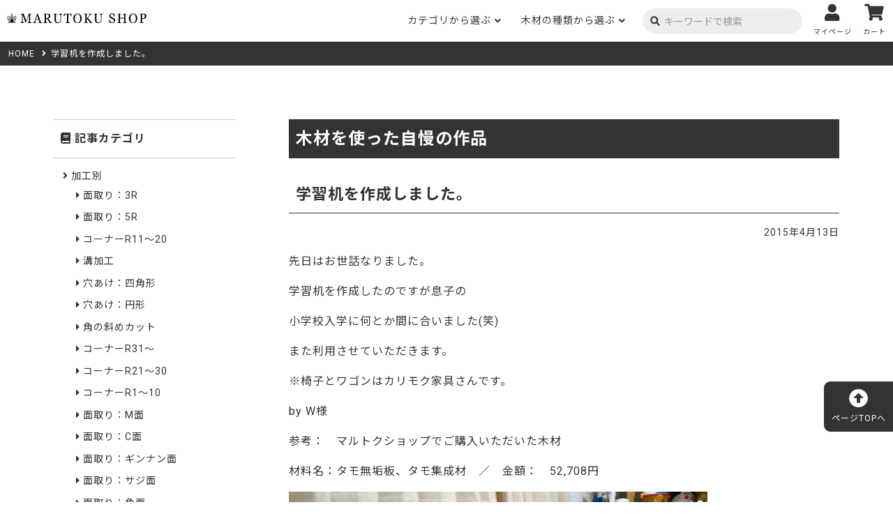

--- FILE ---
content_type: text/html; charset=UTF-8
request_url: https://shop.woodworks-marutoku.com/works/%E7%94%A8%E9%80%94%E5%88%A5/2015/04/13/post_294-2/
body_size: 21207
content:
<!DOCTYPE html>
<html lang="ja">
<head>
	<meta charset="utf-8">
    <meta name="viewport" content="width=device-width, initial-scale=1.0, maximum-scale=1, minimum-scale=1 user-scalable=no">
	<meta name="format-detection" content="telephone=no,email=no,address=no">
	<meta name="google-site-verification" content="pek_gIznstBhGmKqjAN38J8v5w89kGYfZox4LbSeRRg">
	<link rel="icon" href="https://shop.woodworks-marutoku.com/kanri/wp-content/uploads/favicon.png">
	<link rel="apple-touch-icon" href="https://shop.woodworks-marutoku.com/kanri/wp-content/uploads/favicon.png">
	<!-- Google tag (gtag.js) -->
    <script async src="https://www.googletagmanager.com/gtag/js?id=G-B9GQ1RMH7F"></script>
    <script>
        window.dataLayer = window.dataLayer || [];
        function gtag(){dataLayer.push(arguments);}
        gtag('js', new Date());
        gtag('config', 'G-B9GQ1RMH7F');
    </script>
	<!-- Google Tag Manager -->
	<script id='sc_access_analysis' src='https://sales-crowd.jp/js/sc-web-access-analysis.js' data-token='3921eba9af47ce20b5d272985be396b0ce79a0b7b7a5cb3e8d764da8a41de3c6'></script>
		<script>(function(w,d,s,l,i){w[l]=w[l]||[];w[l].push({'gtm.start':
		new Date().getTime(),event:'gtm.js'});var f=d.getElementsByTagName(s)[0],
		j=d.createElement(s),dl=l!='dataLayer'?'&l='+l:'';j.async=true;j.src=
		'https://www.googletagmanager.com/gtm.js?id='+i+dl;f.parentNode.insertBefore(j,f);
		})(window,document,'script','dataLayer','GTM-5QDJJ96');</script>
	<!-- End Google Tag Manager -->
	<!-- // 独自読み込み ======================================================= -->
					<link href="https://shop.woodworks-marutoku.com/kanri/wp-content/themes/marutoku/inc/shared/css/import.css" rel="stylesheet" type="text/css">
	
<title>学習机を作成しました。 - 木材通販のマルトクショップ</title>

		<!-- All in One SEO 4.9.3 - aioseo.com -->
	<meta name="description" content="先日はお世話なりました。 学習机を作成したのですが息子の 小学校入学に何とか間に合いました(笑) また利用させ" />
	<meta name="robots" content="max-image-preview:large" />
	<meta name="author" content="marutoku"/>
	<link rel="canonical" href="https://shop.woodworks-marutoku.com/works/%e7%94%a8%e9%80%94%e5%88%a5/2015/04/13/post_294-2/" />
	<meta name="generator" content="All in One SEO (AIOSEO) 4.9.3" />
		<meta property="og:locale" content="ja_JP" />
		<meta property="og:site_name" content="木材通販のマルトクショップ - 笑顔と木のある暮らし創りのお手伝い" />
		<meta property="og:type" content="activity" />
		<meta property="og:title" content="学習机を作成しました。 - 木材通販のマルトクショップ" />
		<meta property="og:description" content="先日はお世話なりました。 学習机を作成したのですが息子の 小学校入学に何とか間に合いました(笑) また利用させ" />
		<meta property="og:url" content="https://shop.woodworks-marutoku.com/works/%e7%94%a8%e9%80%94%e5%88%a5/2015/04/13/post_294-2/" />
		<meta name="twitter:card" content="summary" />
		<meta name="twitter:title" content="学習机を作成しました。 - 木材通販のマルトクショップ" />
		<meta name="twitter:description" content="先日はお世話なりました。 学習机を作成したのですが息子の 小学校入学に何とか間に合いました(笑) また利用させ" />
		<script type="application/ld+json" class="aioseo-schema">
			{"@context":"https:\/\/schema.org","@graph":[{"@type":"BlogPosting","@id":"https:\/\/shop.woodworks-marutoku.com\/works\/%e7%94%a8%e9%80%94%e5%88%a5\/2015\/04\/13\/post_294-2\/#blogposting","name":"\u5b66\u7fd2\u673a\u3092\u4f5c\u6210\u3057\u307e\u3057\u305f\u3002 - \u6728\u6750\u901a\u8ca9\u306e\u30de\u30eb\u30c8\u30af\u30b7\u30e7\u30c3\u30d7","headline":"\u5b66\u7fd2\u673a\u3092\u4f5c\u6210\u3057\u307e\u3057\u305f\u3002","author":{"@id":"https:\/\/shop.woodworks-marutoku.com\/author\/marutoku\/#author"},"publisher":{"@id":"https:\/\/shop.woodworks-marutoku.com\/#organization"},"image":{"@type":"ImageObject","url":"https:\/\/shop.woodworks-marutoku.com\/kanri\/wp-content\/uploads\/2015\/04\/1428378854212-thumb-600x450-1314.jpg","width":600,"height":450},"datePublished":"2015-04-13T15:16:21+09:00","dateModified":"2022-05-24T13:48:24+09:00","inLanguage":"ja","mainEntityOfPage":{"@id":"https:\/\/shop.woodworks-marutoku.com\/works\/%e7%94%a8%e9%80%94%e5%88%a5\/2015\/04\/13\/post_294-2\/#webpage"},"isPartOf":{"@id":"https:\/\/shop.woodworks-marutoku.com\/works\/%e7%94%a8%e9%80%94%e5%88%a5\/2015\/04\/13\/post_294-2\/#webpage"},"articleSection":"\u7528\u9014\u5225, \u6a39\u7a2e\u5225, \u30c6\u30fc\u30d6\u30eb\u3001\u673a\u306e\u88fd\u4f5c\u5199\u771f\u96c6, \u30bf\u30e2"},{"@type":"BreadcrumbList","@id":"https:\/\/shop.woodworks-marutoku.com\/works\/%e7%94%a8%e9%80%94%e5%88%a5\/2015\/04\/13\/post_294-2\/#breadcrumblist","itemListElement":[{"@type":"ListItem","@id":"https:\/\/shop.woodworks-marutoku.com#listItem","position":1,"name":"Home","item":"https:\/\/shop.woodworks-marutoku.com","nextItem":{"@type":"ListItem","@id":"https:\/\/shop.woodworks-marutoku.com\/category\/works\/#listItem","name":"\u6728\u6750\u3092\u4f7f\u3063\u305f\u81ea\u6162\u306e\u4f5c\u54c1"}},{"@type":"ListItem","@id":"https:\/\/shop.woodworks-marutoku.com\/category\/works\/#listItem","position":2,"name":"\u6728\u6750\u3092\u4f7f\u3063\u305f\u81ea\u6162\u306e\u4f5c\u54c1","item":"https:\/\/shop.woodworks-marutoku.com\/category\/works\/","nextItem":{"@type":"ListItem","@id":"https:\/\/shop.woodworks-marutoku.com\/category\/works\/%e7%94%a8%e9%80%94%e5%88%a5\/#listItem","name":"\u7528\u9014\u5225"},"previousItem":{"@type":"ListItem","@id":"https:\/\/shop.woodworks-marutoku.com#listItem","name":"Home"}},{"@type":"ListItem","@id":"https:\/\/shop.woodworks-marutoku.com\/category\/works\/%e7%94%a8%e9%80%94%e5%88%a5\/#listItem","position":3,"name":"\u7528\u9014\u5225","item":"https:\/\/shop.woodworks-marutoku.com\/category\/works\/%e7%94%a8%e9%80%94%e5%88%a5\/","nextItem":{"@type":"ListItem","@id":"https:\/\/shop.woodworks-marutoku.com\/category\/works\/%e7%94%a8%e9%80%94%e5%88%a5\/%e3%83%86%e3%83%bc%e3%83%96%e3%83%ab%e3%80%81%e6%9c%ba\/#listItem","name":"\u30c6\u30fc\u30d6\u30eb\u3001\u673a\u306e\u88fd\u4f5c\u5199\u771f\u96c6"},"previousItem":{"@type":"ListItem","@id":"https:\/\/shop.woodworks-marutoku.com\/category\/works\/#listItem","name":"\u6728\u6750\u3092\u4f7f\u3063\u305f\u81ea\u6162\u306e\u4f5c\u54c1"}},{"@type":"ListItem","@id":"https:\/\/shop.woodworks-marutoku.com\/category\/works\/%e7%94%a8%e9%80%94%e5%88%a5\/%e3%83%86%e3%83%bc%e3%83%96%e3%83%ab%e3%80%81%e6%9c%ba\/#listItem","position":4,"name":"\u30c6\u30fc\u30d6\u30eb\u3001\u673a\u306e\u88fd\u4f5c\u5199\u771f\u96c6","item":"https:\/\/shop.woodworks-marutoku.com\/category\/works\/%e7%94%a8%e9%80%94%e5%88%a5\/%e3%83%86%e3%83%bc%e3%83%96%e3%83%ab%e3%80%81%e6%9c%ba\/","nextItem":{"@type":"ListItem","@id":"https:\/\/shop.woodworks-marutoku.com\/works\/%e7%94%a8%e9%80%94%e5%88%a5\/2015\/04\/13\/post_294-2\/#listItem","name":"\u5b66\u7fd2\u673a\u3092\u4f5c\u6210\u3057\u307e\u3057\u305f\u3002"},"previousItem":{"@type":"ListItem","@id":"https:\/\/shop.woodworks-marutoku.com\/category\/works\/%e7%94%a8%e9%80%94%e5%88%a5\/#listItem","name":"\u7528\u9014\u5225"}},{"@type":"ListItem","@id":"https:\/\/shop.woodworks-marutoku.com\/works\/%e7%94%a8%e9%80%94%e5%88%a5\/2015\/04\/13\/post_294-2\/#listItem","position":5,"name":"\u5b66\u7fd2\u673a\u3092\u4f5c\u6210\u3057\u307e\u3057\u305f\u3002","previousItem":{"@type":"ListItem","@id":"https:\/\/shop.woodworks-marutoku.com\/category\/works\/%e7%94%a8%e9%80%94%e5%88%a5\/%e3%83%86%e3%83%bc%e3%83%96%e3%83%ab%e3%80%81%e6%9c%ba\/#listItem","name":"\u30c6\u30fc\u30d6\u30eb\u3001\u673a\u306e\u88fd\u4f5c\u5199\u771f\u96c6"}}]},{"@type":"Organization","@id":"https:\/\/shop.woodworks-marutoku.com\/#organization","name":"\u6728\u6750\u901a\u8ca9\u306e\u30de\u30eb\u30c8\u30af\u30b7\u30e7\u30c3\u30d7","description":"\u7b11\u9854\u3068\u6728\u306e\u3042\u308b\u66ae\u3089\u3057\u5275\u308a\u306e\u304a\u624b\u4f1d\u3044","url":"https:\/\/shop.woodworks-marutoku.com\/"},{"@type":"Person","@id":"https:\/\/shop.woodworks-marutoku.com\/author\/marutoku\/#author","url":"https:\/\/shop.woodworks-marutoku.com\/author\/marutoku\/","name":"marutoku","image":{"@type":"ImageObject","@id":"https:\/\/shop.woodworks-marutoku.com\/works\/%e7%94%a8%e9%80%94%e5%88%a5\/2015\/04\/13\/post_294-2\/#authorImage","url":"https:\/\/secure.gravatar.com\/avatar\/f51fc9ee43af843547456b546230bf92b620a766178ed21f3f67874d50502d0b?s=96&d=mm&r=g","width":96,"height":96,"caption":"marutoku"}},{"@type":"WebPage","@id":"https:\/\/shop.woodworks-marutoku.com\/works\/%e7%94%a8%e9%80%94%e5%88%a5\/2015\/04\/13\/post_294-2\/#webpage","url":"https:\/\/shop.woodworks-marutoku.com\/works\/%e7%94%a8%e9%80%94%e5%88%a5\/2015\/04\/13\/post_294-2\/","name":"\u5b66\u7fd2\u673a\u3092\u4f5c\u6210\u3057\u307e\u3057\u305f\u3002 - \u6728\u6750\u901a\u8ca9\u306e\u30de\u30eb\u30c8\u30af\u30b7\u30e7\u30c3\u30d7","description":"\u5148\u65e5\u306f\u304a\u4e16\u8a71\u306a\u308a\u307e\u3057\u305f\u3002 \u5b66\u7fd2\u673a\u3092\u4f5c\u6210\u3057\u305f\u306e\u3067\u3059\u304c\u606f\u5b50\u306e \u5c0f\u5b66\u6821\u5165\u5b66\u306b\u4f55\u3068\u304b\u9593\u306b\u5408\u3044\u307e\u3057\u305f(\u7b11) \u307e\u305f\u5229\u7528\u3055\u305b","inLanguage":"ja","isPartOf":{"@id":"https:\/\/shop.woodworks-marutoku.com\/#website"},"breadcrumb":{"@id":"https:\/\/shop.woodworks-marutoku.com\/works\/%e7%94%a8%e9%80%94%e5%88%a5\/2015\/04\/13\/post_294-2\/#breadcrumblist"},"author":{"@id":"https:\/\/shop.woodworks-marutoku.com\/author\/marutoku\/#author"},"creator":{"@id":"https:\/\/shop.woodworks-marutoku.com\/author\/marutoku\/#author"},"image":{"@type":"ImageObject","url":"https:\/\/shop.woodworks-marutoku.com\/kanri\/wp-content\/uploads\/2015\/04\/1428378854212-thumb-600x450-1314.jpg","@id":"https:\/\/shop.woodworks-marutoku.com\/works\/%e7%94%a8%e9%80%94%e5%88%a5\/2015\/04\/13\/post_294-2\/#mainImage","width":600,"height":450},"primaryImageOfPage":{"@id":"https:\/\/shop.woodworks-marutoku.com\/works\/%e7%94%a8%e9%80%94%e5%88%a5\/2015\/04\/13\/post_294-2\/#mainImage"},"datePublished":"2015-04-13T15:16:21+09:00","dateModified":"2022-05-24T13:48:24+09:00"},{"@type":"WebSite","@id":"https:\/\/shop.woodworks-marutoku.com\/#website","url":"https:\/\/shop.woodworks-marutoku.com\/","name":"\u6728\u6750\u901a\u8ca9\u306e\u30de\u30eb\u30c8\u30af\u30b7\u30e7\u30c3\u30d7","description":"\u7b11\u9854\u3068\u6728\u306e\u3042\u308b\u66ae\u3089\u3057\u5275\u308a\u306e\u304a\u624b\u4f1d\u3044","inLanguage":"ja","publisher":{"@id":"https:\/\/shop.woodworks-marutoku.com\/#organization"}}]}
		</script>
		<!-- All in One SEO -->

<link rel='dns-prefetch' href='//static.addtoany.com' />
<link rel="alternate" type="application/rss+xml" title="木材通販のマルトクショップ &raquo; 学習机を作成しました。 のコメントのフィード" href="https://shop.woodworks-marutoku.com/works/%e7%94%a8%e9%80%94%e5%88%a5/2015/04/13/post_294-2/feed/" />
<link rel="alternate" title="oEmbed (JSON)" type="application/json+oembed" href="https://shop.woodworks-marutoku.com/wp-json/oembed/1.0/embed?url=https%3A%2F%2Fshop.woodworks-marutoku.com%2Fworks%2F%25e7%2594%25a8%25e9%2580%2594%25e5%2588%25a5%2F2015%2F04%2F13%2Fpost_294-2%2F" />
<link rel="alternate" title="oEmbed (XML)" type="text/xml+oembed" href="https://shop.woodworks-marutoku.com/wp-json/oembed/1.0/embed?url=https%3A%2F%2Fshop.woodworks-marutoku.com%2Fworks%2F%25e7%2594%25a8%25e9%2580%2594%25e5%2588%25a5%2F2015%2F04%2F13%2Fpost_294-2%2F&#038;format=xml" />
<style id='wp-img-auto-sizes-contain-inline-css' type='text/css'>
img:is([sizes=auto i],[sizes^="auto," i]){contain-intrinsic-size:3000px 1500px}
/*# sourceURL=wp-img-auto-sizes-contain-inline-css */
</style>
<style id='wp-emoji-styles-inline-css' type='text/css'>

	img.wp-smiley, img.emoji {
		display: inline !important;
		border: none !important;
		box-shadow: none !important;
		height: 1em !important;
		width: 1em !important;
		margin: 0 0.07em !important;
		vertical-align: -0.1em !important;
		background: none !important;
		padding: 0 !important;
	}
/*# sourceURL=wp-emoji-styles-inline-css */
</style>
<style id='wp-block-library-inline-css' type='text/css'>
:root{--wp-block-synced-color:#7a00df;--wp-block-synced-color--rgb:122,0,223;--wp-bound-block-color:var(--wp-block-synced-color);--wp-editor-canvas-background:#ddd;--wp-admin-theme-color:#007cba;--wp-admin-theme-color--rgb:0,124,186;--wp-admin-theme-color-darker-10:#006ba1;--wp-admin-theme-color-darker-10--rgb:0,107,160.5;--wp-admin-theme-color-darker-20:#005a87;--wp-admin-theme-color-darker-20--rgb:0,90,135;--wp-admin-border-width-focus:2px}@media (min-resolution:192dpi){:root{--wp-admin-border-width-focus:1.5px}}.wp-element-button{cursor:pointer}:root .has-very-light-gray-background-color{background-color:#eee}:root .has-very-dark-gray-background-color{background-color:#313131}:root .has-very-light-gray-color{color:#eee}:root .has-very-dark-gray-color{color:#313131}:root .has-vivid-green-cyan-to-vivid-cyan-blue-gradient-background{background:linear-gradient(135deg,#00d084,#0693e3)}:root .has-purple-crush-gradient-background{background:linear-gradient(135deg,#34e2e4,#4721fb 50%,#ab1dfe)}:root .has-hazy-dawn-gradient-background{background:linear-gradient(135deg,#faaca8,#dad0ec)}:root .has-subdued-olive-gradient-background{background:linear-gradient(135deg,#fafae1,#67a671)}:root .has-atomic-cream-gradient-background{background:linear-gradient(135deg,#fdd79a,#004a59)}:root .has-nightshade-gradient-background{background:linear-gradient(135deg,#330968,#31cdcf)}:root .has-midnight-gradient-background{background:linear-gradient(135deg,#020381,#2874fc)}:root{--wp--preset--font-size--normal:16px;--wp--preset--font-size--huge:42px}.has-regular-font-size{font-size:1em}.has-larger-font-size{font-size:2.625em}.has-normal-font-size{font-size:var(--wp--preset--font-size--normal)}.has-huge-font-size{font-size:var(--wp--preset--font-size--huge)}.has-text-align-center{text-align:center}.has-text-align-left{text-align:left}.has-text-align-right{text-align:right}.has-fit-text{white-space:nowrap!important}#end-resizable-editor-section{display:none}.aligncenter{clear:both}.items-justified-left{justify-content:flex-start}.items-justified-center{justify-content:center}.items-justified-right{justify-content:flex-end}.items-justified-space-between{justify-content:space-between}.screen-reader-text{border:0;clip-path:inset(50%);height:1px;margin:-1px;overflow:hidden;padding:0;position:absolute;width:1px;word-wrap:normal!important}.screen-reader-text:focus{background-color:#ddd;clip-path:none;color:#444;display:block;font-size:1em;height:auto;left:5px;line-height:normal;padding:15px 23px 14px;text-decoration:none;top:5px;width:auto;z-index:100000}html :where(.has-border-color){border-style:solid}html :where([style*=border-top-color]){border-top-style:solid}html :where([style*=border-right-color]){border-right-style:solid}html :where([style*=border-bottom-color]){border-bottom-style:solid}html :where([style*=border-left-color]){border-left-style:solid}html :where([style*=border-width]){border-style:solid}html :where([style*=border-top-width]){border-top-style:solid}html :where([style*=border-right-width]){border-right-style:solid}html :where([style*=border-bottom-width]){border-bottom-style:solid}html :where([style*=border-left-width]){border-left-style:solid}html :where(img[class*=wp-image-]){height:auto;max-width:100%}:where(figure){margin:0 0 1em}html :where(.is-position-sticky){--wp-admin--admin-bar--position-offset:var(--wp-admin--admin-bar--height,0px)}@media screen and (max-width:600px){html :where(.is-position-sticky){--wp-admin--admin-bar--position-offset:0px}}

/*# sourceURL=wp-block-library-inline-css */
</style><style id='global-styles-inline-css' type='text/css'>
:root{--wp--preset--aspect-ratio--square: 1;--wp--preset--aspect-ratio--4-3: 4/3;--wp--preset--aspect-ratio--3-4: 3/4;--wp--preset--aspect-ratio--3-2: 3/2;--wp--preset--aspect-ratio--2-3: 2/3;--wp--preset--aspect-ratio--16-9: 16/9;--wp--preset--aspect-ratio--9-16: 9/16;--wp--preset--color--black: #000000;--wp--preset--color--cyan-bluish-gray: #abb8c3;--wp--preset--color--white: #ffffff;--wp--preset--color--pale-pink: #f78da7;--wp--preset--color--vivid-red: #cf2e2e;--wp--preset--color--luminous-vivid-orange: #ff6900;--wp--preset--color--luminous-vivid-amber: #fcb900;--wp--preset--color--light-green-cyan: #7bdcb5;--wp--preset--color--vivid-green-cyan: #00d084;--wp--preset--color--pale-cyan-blue: #8ed1fc;--wp--preset--color--vivid-cyan-blue: #0693e3;--wp--preset--color--vivid-purple: #9b51e0;--wp--preset--gradient--vivid-cyan-blue-to-vivid-purple: linear-gradient(135deg,rgb(6,147,227) 0%,rgb(155,81,224) 100%);--wp--preset--gradient--light-green-cyan-to-vivid-green-cyan: linear-gradient(135deg,rgb(122,220,180) 0%,rgb(0,208,130) 100%);--wp--preset--gradient--luminous-vivid-amber-to-luminous-vivid-orange: linear-gradient(135deg,rgb(252,185,0) 0%,rgb(255,105,0) 100%);--wp--preset--gradient--luminous-vivid-orange-to-vivid-red: linear-gradient(135deg,rgb(255,105,0) 0%,rgb(207,46,46) 100%);--wp--preset--gradient--very-light-gray-to-cyan-bluish-gray: linear-gradient(135deg,rgb(238,238,238) 0%,rgb(169,184,195) 100%);--wp--preset--gradient--cool-to-warm-spectrum: linear-gradient(135deg,rgb(74,234,220) 0%,rgb(151,120,209) 20%,rgb(207,42,186) 40%,rgb(238,44,130) 60%,rgb(251,105,98) 80%,rgb(254,248,76) 100%);--wp--preset--gradient--blush-light-purple: linear-gradient(135deg,rgb(255,206,236) 0%,rgb(152,150,240) 100%);--wp--preset--gradient--blush-bordeaux: linear-gradient(135deg,rgb(254,205,165) 0%,rgb(254,45,45) 50%,rgb(107,0,62) 100%);--wp--preset--gradient--luminous-dusk: linear-gradient(135deg,rgb(255,203,112) 0%,rgb(199,81,192) 50%,rgb(65,88,208) 100%);--wp--preset--gradient--pale-ocean: linear-gradient(135deg,rgb(255,245,203) 0%,rgb(182,227,212) 50%,rgb(51,167,181) 100%);--wp--preset--gradient--electric-grass: linear-gradient(135deg,rgb(202,248,128) 0%,rgb(113,206,126) 100%);--wp--preset--gradient--midnight: linear-gradient(135deg,rgb(2,3,129) 0%,rgb(40,116,252) 100%);--wp--preset--font-size--small: 13px;--wp--preset--font-size--medium: 20px;--wp--preset--font-size--large: 36px;--wp--preset--font-size--x-large: 42px;--wp--preset--spacing--20: 0.44rem;--wp--preset--spacing--30: 0.67rem;--wp--preset--spacing--40: 1rem;--wp--preset--spacing--50: 1.5rem;--wp--preset--spacing--60: 2.25rem;--wp--preset--spacing--70: 3.38rem;--wp--preset--spacing--80: 5.06rem;--wp--preset--shadow--natural: 6px 6px 9px rgba(0, 0, 0, 0.2);--wp--preset--shadow--deep: 12px 12px 50px rgba(0, 0, 0, 0.4);--wp--preset--shadow--sharp: 6px 6px 0px rgba(0, 0, 0, 0.2);--wp--preset--shadow--outlined: 6px 6px 0px -3px rgb(255, 255, 255), 6px 6px rgb(0, 0, 0);--wp--preset--shadow--crisp: 6px 6px 0px rgb(0, 0, 0);}:where(.is-layout-flex){gap: 0.5em;}:where(.is-layout-grid){gap: 0.5em;}body .is-layout-flex{display: flex;}.is-layout-flex{flex-wrap: wrap;align-items: center;}.is-layout-flex > :is(*, div){margin: 0;}body .is-layout-grid{display: grid;}.is-layout-grid > :is(*, div){margin: 0;}:where(.wp-block-columns.is-layout-flex){gap: 2em;}:where(.wp-block-columns.is-layout-grid){gap: 2em;}:where(.wp-block-post-template.is-layout-flex){gap: 1.25em;}:where(.wp-block-post-template.is-layout-grid){gap: 1.25em;}.has-black-color{color: var(--wp--preset--color--black) !important;}.has-cyan-bluish-gray-color{color: var(--wp--preset--color--cyan-bluish-gray) !important;}.has-white-color{color: var(--wp--preset--color--white) !important;}.has-pale-pink-color{color: var(--wp--preset--color--pale-pink) !important;}.has-vivid-red-color{color: var(--wp--preset--color--vivid-red) !important;}.has-luminous-vivid-orange-color{color: var(--wp--preset--color--luminous-vivid-orange) !important;}.has-luminous-vivid-amber-color{color: var(--wp--preset--color--luminous-vivid-amber) !important;}.has-light-green-cyan-color{color: var(--wp--preset--color--light-green-cyan) !important;}.has-vivid-green-cyan-color{color: var(--wp--preset--color--vivid-green-cyan) !important;}.has-pale-cyan-blue-color{color: var(--wp--preset--color--pale-cyan-blue) !important;}.has-vivid-cyan-blue-color{color: var(--wp--preset--color--vivid-cyan-blue) !important;}.has-vivid-purple-color{color: var(--wp--preset--color--vivid-purple) !important;}.has-black-background-color{background-color: var(--wp--preset--color--black) !important;}.has-cyan-bluish-gray-background-color{background-color: var(--wp--preset--color--cyan-bluish-gray) !important;}.has-white-background-color{background-color: var(--wp--preset--color--white) !important;}.has-pale-pink-background-color{background-color: var(--wp--preset--color--pale-pink) !important;}.has-vivid-red-background-color{background-color: var(--wp--preset--color--vivid-red) !important;}.has-luminous-vivid-orange-background-color{background-color: var(--wp--preset--color--luminous-vivid-orange) !important;}.has-luminous-vivid-amber-background-color{background-color: var(--wp--preset--color--luminous-vivid-amber) !important;}.has-light-green-cyan-background-color{background-color: var(--wp--preset--color--light-green-cyan) !important;}.has-vivid-green-cyan-background-color{background-color: var(--wp--preset--color--vivid-green-cyan) !important;}.has-pale-cyan-blue-background-color{background-color: var(--wp--preset--color--pale-cyan-blue) !important;}.has-vivid-cyan-blue-background-color{background-color: var(--wp--preset--color--vivid-cyan-blue) !important;}.has-vivid-purple-background-color{background-color: var(--wp--preset--color--vivid-purple) !important;}.has-black-border-color{border-color: var(--wp--preset--color--black) !important;}.has-cyan-bluish-gray-border-color{border-color: var(--wp--preset--color--cyan-bluish-gray) !important;}.has-white-border-color{border-color: var(--wp--preset--color--white) !important;}.has-pale-pink-border-color{border-color: var(--wp--preset--color--pale-pink) !important;}.has-vivid-red-border-color{border-color: var(--wp--preset--color--vivid-red) !important;}.has-luminous-vivid-orange-border-color{border-color: var(--wp--preset--color--luminous-vivid-orange) !important;}.has-luminous-vivid-amber-border-color{border-color: var(--wp--preset--color--luminous-vivid-amber) !important;}.has-light-green-cyan-border-color{border-color: var(--wp--preset--color--light-green-cyan) !important;}.has-vivid-green-cyan-border-color{border-color: var(--wp--preset--color--vivid-green-cyan) !important;}.has-pale-cyan-blue-border-color{border-color: var(--wp--preset--color--pale-cyan-blue) !important;}.has-vivid-cyan-blue-border-color{border-color: var(--wp--preset--color--vivid-cyan-blue) !important;}.has-vivid-purple-border-color{border-color: var(--wp--preset--color--vivid-purple) !important;}.has-vivid-cyan-blue-to-vivid-purple-gradient-background{background: var(--wp--preset--gradient--vivid-cyan-blue-to-vivid-purple) !important;}.has-light-green-cyan-to-vivid-green-cyan-gradient-background{background: var(--wp--preset--gradient--light-green-cyan-to-vivid-green-cyan) !important;}.has-luminous-vivid-amber-to-luminous-vivid-orange-gradient-background{background: var(--wp--preset--gradient--luminous-vivid-amber-to-luminous-vivid-orange) !important;}.has-luminous-vivid-orange-to-vivid-red-gradient-background{background: var(--wp--preset--gradient--luminous-vivid-orange-to-vivid-red) !important;}.has-very-light-gray-to-cyan-bluish-gray-gradient-background{background: var(--wp--preset--gradient--very-light-gray-to-cyan-bluish-gray) !important;}.has-cool-to-warm-spectrum-gradient-background{background: var(--wp--preset--gradient--cool-to-warm-spectrum) !important;}.has-blush-light-purple-gradient-background{background: var(--wp--preset--gradient--blush-light-purple) !important;}.has-blush-bordeaux-gradient-background{background: var(--wp--preset--gradient--blush-bordeaux) !important;}.has-luminous-dusk-gradient-background{background: var(--wp--preset--gradient--luminous-dusk) !important;}.has-pale-ocean-gradient-background{background: var(--wp--preset--gradient--pale-ocean) !important;}.has-electric-grass-gradient-background{background: var(--wp--preset--gradient--electric-grass) !important;}.has-midnight-gradient-background{background: var(--wp--preset--gradient--midnight) !important;}.has-small-font-size{font-size: var(--wp--preset--font-size--small) !important;}.has-medium-font-size{font-size: var(--wp--preset--font-size--medium) !important;}.has-large-font-size{font-size: var(--wp--preset--font-size--large) !important;}.has-x-large-font-size{font-size: var(--wp--preset--font-size--x-large) !important;}
/*# sourceURL=global-styles-inline-css */
</style>

<style id='classic-theme-styles-inline-css' type='text/css'>
/*! This file is auto-generated */
.wp-block-button__link{color:#fff;background-color:#32373c;border-radius:9999px;box-shadow:none;text-decoration:none;padding:calc(.667em + 2px) calc(1.333em + 2px);font-size:1.125em}.wp-block-file__button{background:#32373c;color:#fff;text-decoration:none}
/*# sourceURL=/wp-includes/css/classic-themes.min.css */
</style>
<link rel='stylesheet' id='ytsl-textdomain-css' href='https://shop.woodworks-marutoku.com/kanri/wp-content/plugins/youtube-speedload/style.css?ver=6.9' type='text/css' media='all' />
<link rel='stylesheet' id='yyi_rinker_stylesheet-css' href='https://shop.woodworks-marutoku.com/kanri/wp-content/plugins/yyi-rinker/css/style.css?v=1.11.1&#038;ver=6.9' type='text/css' media='all' />
<link rel='stylesheet' id='theme-style-css' href='https://shop.woodworks-marutoku.com/kanri/wp-content/themes/marutoku/style.css?ver=6.9' type='text/css' media='all' />
<link rel='stylesheet' id='addtoany-css' href='https://shop.woodworks-marutoku.com/kanri/wp-content/plugins/add-to-any/addtoany.min.css?ver=1.16' type='text/css' media='all' />
<script type="text/javascript" id="addtoany-core-js-before">
/* <![CDATA[ */
window.a2a_config=window.a2a_config||{};a2a_config.callbacks=[];a2a_config.overlays=[];a2a_config.templates={};a2a_localize = {
	Share: "共有",
	Save: "ブックマーク",
	Subscribe: "購読",
	Email: "メール",
	Bookmark: "ブックマーク",
	ShowAll: "すべて表示する",
	ShowLess: "小さく表示する",
	FindServices: "サービスを探す",
	FindAnyServiceToAddTo: "追加するサービスを今すぐ探す",
	PoweredBy: "Powered by",
	ShareViaEmail: "メールでシェアする",
	SubscribeViaEmail: "メールで購読する",
	BookmarkInYourBrowser: "ブラウザにブックマーク",
	BookmarkInstructions: "このページをブックマークするには、 Ctrl+D または \u2318+D を押下。",
	AddToYourFavorites: "お気に入りに追加",
	SendFromWebOrProgram: "任意のメールアドレスまたはメールプログラムから送信",
	EmailProgram: "メールプログラム",
	More: "詳細&#8230;",
	ThanksForSharing: "共有ありがとうございます !",
	ThanksForFollowing: "フォローありがとうございます !"
};


//# sourceURL=addtoany-core-js-before
/* ]]> */
</script>
<script type="text/javascript" defer src="https://static.addtoany.com/menu/page.js" id="addtoany-core-js"></script>
<script type="text/javascript" src="https://shop.woodworks-marutoku.com/kanri/wp-includes/js/jquery/jquery.min.js?ver=3.7.1" id="jquery-core-js"></script>
<script type="text/javascript" src="https://shop.woodworks-marutoku.com/kanri/wp-includes/js/jquery/jquery-migrate.min.js?ver=3.4.1" id="jquery-migrate-js"></script>
<script type="text/javascript" defer src="https://shop.woodworks-marutoku.com/kanri/wp-content/plugins/add-to-any/addtoany.min.js?ver=1.1" id="addtoany-jquery-js"></script>
<script type="text/javascript" id="3d-flip-book-client-locale-loader-js-extra">
/* <![CDATA[ */
var FB3D_CLIENT_LOCALE = {"ajaxurl":"https://shop.woodworks-marutoku.com/kanri/wp-admin/admin-ajax.php","dictionary":{"Table of contents":"Table of contents","Close":"Close","Bookmarks":"Bookmarks","Thumbnails":"Thumbnails","Search":"Search","Share":"Share","Facebook":"Facebook","Twitter":"Twitter","Email":"Email","Play":"Play","Previous page":"Previous page","Next page":"Next page","Zoom in":"Zoom in","Zoom out":"Zoom out","Fit view":"Fit view","Auto play":"Auto play","Full screen":"Full screen","More":"More","Smart pan":"Smart pan","Single page":"Single page","Sounds":"Sounds","Stats":"Stats","Print":"Print","Download":"Download","Goto first page":"Goto first page","Goto last page":"Goto last page"},"images":"https://shop.woodworks-marutoku.com/kanri/wp-content/plugins/interactive-3d-flipbook-powered-physics-engine/assets/images/","jsData":{"urls":[],"posts":{"ids_mis":[],"ids":[]},"pages":[],"firstPages":[],"bookCtrlProps":[],"bookTemplates":[]},"key":"3d-flip-book","pdfJS":{"pdfJsLib":"https://shop.woodworks-marutoku.com/kanri/wp-content/plugins/interactive-3d-flipbook-powered-physics-engine/assets/js/pdf.min.js?ver=4.3.136","pdfJsWorker":"https://shop.woodworks-marutoku.com/kanri/wp-content/plugins/interactive-3d-flipbook-powered-physics-engine/assets/js/pdf.worker.js?ver=4.3.136","stablePdfJsLib":"https://shop.woodworks-marutoku.com/kanri/wp-content/plugins/interactive-3d-flipbook-powered-physics-engine/assets/js/stable/pdf.min.js?ver=2.5.207","stablePdfJsWorker":"https://shop.woodworks-marutoku.com/kanri/wp-content/plugins/interactive-3d-flipbook-powered-physics-engine/assets/js/stable/pdf.worker.js?ver=2.5.207","pdfJsCMapUrl":"https://shop.woodworks-marutoku.com/kanri/wp-content/plugins/interactive-3d-flipbook-powered-physics-engine/assets/cmaps/"},"cacheurl":"https://shop.woodworks-marutoku.com/kanri/wp-content/uploads/3d-flip-book/cache/","pluginsurl":"https://shop.woodworks-marutoku.com/kanri/wp-content/plugins/","pluginurl":"https://shop.woodworks-marutoku.com/kanri/wp-content/plugins/interactive-3d-flipbook-powered-physics-engine/","thumbnailSize":{"width":"150","height":"150"},"version":"1.16.17"};
//# sourceURL=3d-flip-book-client-locale-loader-js-extra
/* ]]> */
</script>
<script type="text/javascript" src="https://shop.woodworks-marutoku.com/kanri/wp-content/plugins/interactive-3d-flipbook-powered-physics-engine/assets/js/client-locale-loader.js?ver=1.16.17" id="3d-flip-book-client-locale-loader-js" async="async" data-wp-strategy="async"></script>
<link rel="https://api.w.org/" href="https://shop.woodworks-marutoku.com/wp-json/" /><link rel="alternate" title="JSON" type="application/json" href="https://shop.woodworks-marutoku.com/wp-json/wp/v2/posts/5672" /><link rel="EditURI" type="application/rsd+xml" title="RSD" href="https://shop.woodworks-marutoku.com/kanri/xmlrpc.php?rsd" />
<meta name="generator" content="WordPress 6.9" />
<link rel='shortlink' href='https://shop.woodworks-marutoku.com/?p=5672' />
                <script>
                    var ajaxUrl = 'https://shop.woodworks-marutoku.com/kanri/wp-admin/admin-ajax.php';
                </script>
        <script type="text/javascript" language="javascript">
    var vc_pid = "886651618";
</script><script type="text/javascript" src="//aml.valuecommerce.com/vcdal.js" async></script><style>
.yyi-rinker-images {
    display: flex;
    justify-content: center;
    align-items: center;
    position: relative;

}
div.yyi-rinker-image img.yyi-rinker-main-img.hidden {
    display: none;
}

.yyi-rinker-images-arrow {
    cursor: pointer;
    position: absolute;
    top: 50%;
    display: block;
    margin-top: -11px;
    opacity: 0.6;
    width: 22px;
}

.yyi-rinker-images-arrow-left{
    left: -10px;
}
.yyi-rinker-images-arrow-right{
    right: -10px;
}

.yyi-rinker-images-arrow-left.hidden {
    display: none;
}

.yyi-rinker-images-arrow-right.hidden {
    display: none;
}
div.yyi-rinker-contents.yyi-rinker-design-tate  div.yyi-rinker-box{
    flex-direction: column;
}

div.yyi-rinker-contents.yyi-rinker-design-slim div.yyi-rinker-box .yyi-rinker-links {
    flex-direction: column;
}

div.yyi-rinker-contents.yyi-rinker-design-slim div.yyi-rinker-info {
    width: 100%;
}

div.yyi-rinker-contents.yyi-rinker-design-slim .yyi-rinker-title {
    text-align: center;
}

div.yyi-rinker-contents.yyi-rinker-design-slim .yyi-rinker-links {
    text-align: center;
}
div.yyi-rinker-contents.yyi-rinker-design-slim .yyi-rinker-image {
    margin: auto;
}

div.yyi-rinker-contents.yyi-rinker-design-slim div.yyi-rinker-info ul.yyi-rinker-links li {
	align-self: stretch;
}
div.yyi-rinker-contents.yyi-rinker-design-slim div.yyi-rinker-box div.yyi-rinker-info {
	padding: 0;
}
div.yyi-rinker-contents.yyi-rinker-design-slim div.yyi-rinker-box {
	flex-direction: column;
	padding: 14px 5px 0;
}

.yyi-rinker-design-slim div.yyi-rinker-box div.yyi-rinker-info {
	text-align: center;
}

.yyi-rinker-design-slim div.price-box span.price {
	display: block;
}

div.yyi-rinker-contents.yyi-rinker-design-slim div.yyi-rinker-info div.yyi-rinker-title a{
	font-size:16px;
}

div.yyi-rinker-contents.yyi-rinker-design-slim ul.yyi-rinker-links li.amazonkindlelink:before,  div.yyi-rinker-contents.yyi-rinker-design-slim ul.yyi-rinker-links li.amazonlink:before,  div.yyi-rinker-contents.yyi-rinker-design-slim ul.yyi-rinker-links li.rakutenlink:before, div.yyi-rinker-contents.yyi-rinker-design-slim ul.yyi-rinker-links li.yahoolink:before, div.yyi-rinker-contents.yyi-rinker-design-slim ul.yyi-rinker-links li.mercarilink:before {
	font-size:12px;
}

div.yyi-rinker-contents.yyi-rinker-design-slim ul.yyi-rinker-links li a {
	font-size: 13px;
}
.entry-content ul.yyi-rinker-links li {
	padding: 0;
}

div.yyi-rinker-contents .yyi-rinker-attention.attention_desing_right_ribbon {
    width: 89px;
    height: 91px;
    position: absolute;
    top: -1px;
    right: -1px;
    left: auto;
    overflow: hidden;
}

div.yyi-rinker-contents .yyi-rinker-attention.attention_desing_right_ribbon span {
    display: inline-block;
    width: 146px;
    position: absolute;
    padding: 4px 0;
    left: -13px;
    top: 12px;
    text-align: center;
    font-size: 12px;
    line-height: 24px;
    -webkit-transform: rotate(45deg);
    transform: rotate(45deg);
    box-shadow: 0 1px 3px rgba(0, 0, 0, 0.2);
}

div.yyi-rinker-contents .yyi-rinker-attention.attention_desing_right_ribbon {
    background: none;
}
.yyi-rinker-attention.attention_desing_right_ribbon .yyi-rinker-attention-after,
.yyi-rinker-attention.attention_desing_right_ribbon .yyi-rinker-attention-before{
display:none;
}
div.yyi-rinker-use-right_ribbon div.yyi-rinker-title {
    margin-right: 2rem;
}

				</style>
	<link rel="preconnect" href="https://fonts.googleapis.com">
	<link rel="preconnect" href="https://fonts.gstatic.com" crossorigin>
	<link rel="stylesheet" href="https://fonts.googleapis.com/css2?family=Noto+Sans+JP:wght@400;700;900&family=Zen+Kurenaido&family=Roboto:wght@400;700;900&display=swap">
	<link rel="stylesheet" href="https://use.fontawesome.com/releases/v5.6.1/css/all.css">
	<link rel="stylesheet" href="https://cdn.jsdelivr.net/npm/[email protected]/destyle.css">
	<!-- <link rel="stylesheet" href="https://unpkg.com/flickity@2/dist/flickity.min.css"> -->
	<link rel="stylesheet" href="https://cdnjs.cloudflare.com/ajax/libs/flickity/3.0.0/flickity.min.css">
	<link rel="stylesheet" href="https://shop.woodworks-marutoku.com/kanri/wp-content/themes/marutoku/inc/css/colorbox.css">
  <!--2021.01.06 テーマ用CSS更新時にキャッシュをクリアする-->
  <link rel="stylesheet" href="https://shop.woodworks-marutoku.com/kanri/wp-content/themes/marutoku/style.css?ver=20260121090542">

  <style type="text/css">
    #header_btn_guide{
      position:absolute;
      right:230px;
      top:5px;
    }
	.contents .article .topic-path,
	.mokumoku_contents .topic-path,
	p.pagetop,
	a.page-top {
		display: none;
	}
  </style>

  <!-- A8 Tag -->
  <script src="//statics.a8.net/a8sales/a8sales.js"></script>
  <script src="//statics.a8.net/a8sales/a8crossDomain.js"></script>
  <!-- End A8 Tag -->

  <!-- <script type="text/javascript" src="https://unpkg.com/flickity@2/dist/flickity.pkgd.min.js"></script> -->
	<script type="text/javascript" src="https://cdnjs.cloudflare.com/ajax/libs/flickity/3.0.0/flickity.pkgd.min.js"></script>
	<script src="https://code.jquery.com/jquery-3.7.1.min.js" integrity="sha256-/JqT3SQfawRcv/BIHPThkBvs0OEvtFFmqPF/lYI/Cxo=" crossorigin="anonymous"></script>
	<script>
		jQuery(function(){
			var windowWidth = $(window).width();
			var headerHight = 60; 
			jQuery('a[href^=#]').click(function() {
			var speed = 1000;
			var href= jQuery(this).attr("href");
			var target = jQuery(href == "#" || href == "" ? 'html' : href);
			var position = target.offset().top-headerHight;
			jQuery('body,html').animate({scrollTop:position}, speed, 'swing');
			return false;
		 });
		});
	</script>

</head>

<body id="header">
	<!-- Google Tag Manager (noscript) -->
	<noscript><iframe src="https://www.googletagmanager.com/ns.html?id=GTM-5QDJJ96"
	height="0" width="0" style="display:none;visibility:hidden"></iframe></noscript>
	<!-- End Google Tag Manager (noscript) -->

	<!-- facebook Tag -->
	<div id="fb-root"></div>
	<script>
		( function ( d, s, id ) {
			var js, fjs = d.getElementsByTagName( s )[ 0 ];
			if ( d.getElementById( id ) ) return;
			js = d.createElement( s );
			js.id = id;
			js.src = "//connect.facebook.net/ja_JP/sdk.js#xfbml=1&version=v2.8";
			fjs.parentNode.insertBefore( js, fjs );
		}( document, 'script', 'facebook-jssdk' ) );
	</script>
	<!-- End facebook Tag -->

	<!-- ChatPlus Tag -->
	<script>
		(function(){
			var w=window,d=document;
			var s="https://app.chatplus.jp/cp.js";
			d["__cp_d"]="https://app.chatplus.jp";
			d["__cp_c"]="d93c7610_1";
			var a=d.createElement("script"), m=d.getElementsByTagName("script")[0];
			a.async=true,a.src=s,m.parentNode.insertBefore(a,m);
		})();
	</script>
	<!-- End ChatPlus Tag -->

	<header id="headerWrap">
		<div id="headerInner">
			<input type="checkbox" id="menu-toggle">
			<div id="headerLogo">
				<div class="logoArea">
					<a href="https://shop.woodworks-marutoku.com/">
						<img src="https://shop.woodworks-marutoku.com/kanri/wp-content/uploads/logo02.svg" alt="マルトクショップ（木材のフリーカット、加工、塗装・床材（フローリング）・ウッドデッキ材の通信販売">
					</a>
				</div>
				<ul class="btnArea">
					<li>
						<a href="https://shop.woodworks-marutoku.com/login/">
							<i class="fas fa-user"></i>
						</a>
					</li>
					<li>
						<a href="https://shop.woodworks-marutoku.com/cart/">
							<i class="fas fa-shopping-cart"></i>
						</a>
					</li>
				</ul>
			</div>
			<label for="menu-toggle" id="menu-button">
				<span class="bar"></span>
				<span class="bar"></span>
				<span class="bar"></span>
			</label>
			<label for="menu-toggle" id="menu-bg"></label>
			<nav id="headerMdd">
				<ul>
					<li>
						<div class="logo">
							<a href="https://shop.woodworks-marutoku.com/">
								<img src="https://shop.woodworks-marutoku.com/kanri/wp-content/uploads/logo02.svg" alt="マルトクショップ（木材のフリーカット、加工、塗装・床材（フローリング）・ウッドデッキ材の通信販売">
							</a>
						</div>
					</li>
					<li id="nav_li_category">
						<input id="accBlock01" type="checkbox" class="accToggle">
						<label class="accLabel" for="accBlock01">カテゴリから選ぶ</label>
						<div class="mddWrap">
							<div class="mddInner">
								<div class="mddTitle">
									<div class="ttl">Category</div>
									<span class="translate">カテゴリから選ぶ</span>
								</div>
								<div class="mddList">
									<div class="cate_col">
										<h3>フリーカット</h3>
										<div class="col_link">
											<span><a href="https://shop.woodworks-marutoku.com/products/muku/">無垢材フリーカット</a></span>
											<span><a href="https://shop.woodworks-marutoku.com/products/engineeredwood/">集成材フリーカット</a></span>
											<span><a href="https://shop.woodworks-marutoku.com/cart/multi_order.php">複数種類の注文</a></span>
											<span><a href="https://shop.woodworks-marutoku.com/products/shinafree/">べニア・ランバー材／有孔ボード</a></span>
											<span><a href="https://shop.woodworks-marutoku.com/products/jpanel/">Jパネル</a></span>
										</div>
									</div>
									<div class="cate_col">
										<h3>長さカット</h3>
										<div class="col_link">
											<span><a href="https://shop.woodworks-marutoku.com/products/freeban/">集成材フリー板</a></span>
										</div>
									</div>
									<div class="cate_col">
										<h3>その他木材</h3>
										<div class="col_link">
											<span><a href="https://shop.woodworks-marutoku.com/products/leg/">テーブル脚</a></span>
											<span><a href="https://shop.woodworks-marutoku.com/products/flooring/">床材</a></span>
											<span><a href="https://shop.woodworks-marutoku.com/products/veneer/tape.php">木口テープ</a></span>
											<span><a href="https://shop.woodworks-marutoku.com/cart/multi_order_sample.php">木材サンプル</a></span>
											<span><a href="https://shop.woodworks-marutoku.com/products/hazai/">端材詰め合わせ</a></span>
											<span><a href="https://shop.woodworks-marutoku.com/products/original_kit/">オリジナル商品</a></span>
											<span><a href="https://shop.woodworks-marutoku.com/products/outlet/">アウトレット天板</a></span>
											<span><a href="https://shop.woodworks-marutoku.com/products/mukuichimai/">無垢一枚板</a></span>
										</div>
									</div>
									<div class="cate_col">
										<h3>DIY用品</h3>
										<div class="col_link">
											<span><a href="https://shop.woodworks-marutoku.com/products/coating/">自然塗料</a></span>
											<span><a href="https://shop.woodworks-marutoku.com/products/kagukanamono/">家具金物</a></span>
										</div>
									</div>
									<div class="cate_col">
										<h3>コンテンツ</h3>
										<div class="col_link">
											<span><a href="https://shop.woodworks-marutoku.com/works/">自慢の作品</a></span>
											<span><a href="https://shop.woodworks-marutoku.com/chart/">木材の性質および価格帯チャート</a></span>
											<span><a href="https://shop.woodworks-marutoku.com/mokumoku_index/">もくもく通信</a></span>
											<span><a href="https://shop.woodworks-marutoku.com/news/2023/09/25/diy%e3%82%b3%e3%83%b3%e3%83%86%e3%82%b9%e3%83%882023%e7%b5%90%e6%9e%9c%e7%99%ba%e8%a1%a8%ef%bc%81/">DIYコンテスト</a></span>
											<span><a href="https://shop.woodworks-marutoku.com/works/entry/">作品写真募集</a></span>
											<span><a href="https://shop.woodworks-marutoku.com/dictionary/">木材辞典</a></span>
											<span><a href="https://shop.woodworks-marutoku.com/word/">木材用語辞典</a></span>
											<span><a href="https://shop.woodworks-marutoku.com/description/">金物マニュアル</a></span>
										</div>
									</div>
									<div class="cate_col">
										<h3>姉妹サイト</h3>
										<div class="col_link">
											<span><a href="https://shop.woodworks-marutoku.com/orderkagu/">オーダー家具</a></span>
											<span><a href="https://shop.woodworks-marutoku.com/sumi/">澄</a></span>
											<span><a href="https://www.m3product.jp/">m3PRODUCT</a></span>
											<span><a href="https://business.woodworks-marutoku.com/">法人取引</a></span>
										</div>
									</div>
									<div class="cate_col">
										<h3><a href="https://www.woodworks-marutoku.co.jp/" target="_blank" id="link_company">会社概要</a></h3>
										<div class="col_link">
										</div>
									</div>
									<div class="cate_col">
										<h3>お買い物</h3>
										<div class="col_link">
											<span><a href="https://shop.woodworks-marutoku.com/guide/">ご利用ガイド</a></span>
											<span><a href="https://shop.woodworks-marutoku.com/faq/">よくあるご質問</a></span>
											<span><a href="https://shop.woodworks-marutoku.com/cart_help/">カートシステムが動作しないお客様へ</a></span>
											<span><a href="https://shop.woodworks-marutoku.com/orderkagu/forgot/">パスワード再発行</a></span>
											<span><a href="https://shop.woodworks-marutoku.com/kanri/wp-content/themes/marutoku/inc/page-inc/contact/fax.pdf?20200114"target="_blank">FAX注文用紙</a></span>
											<span><a href="https://shop.woodworks-marutoku.com/contact/">問合せ</a></span>
										</div>
									</div>
								</div>
							</div>
						</div>
					</li>
					<li>
						<input id="accBlock02" type="checkbox" class="accToggle">
						<label class="accLabel" for="accBlock02">木材の種類から選ぶ</label>
						<div class="mddWrap">
							<div class="mddInner">
								<div class="mddTitle">
									<div class="ttl">Wood Type</div>
									<span class="translate">木材の種類から選ぶ</span>
								</div>
								<div class="mddList" id="js__load_sozai_nav">
									<ul></ul>
								</div>
							</div>
						</div>
					</li>
					<li>
						<!-- <input id="accBlock03" type="checkbox" class="accToggle">
						<label class="accLabel" for="accBlock03">コンテンツ</label>
						<div class="mddWrap">
							<div class="mddInner">
								<div class="mddTitle">
									<div class="ttl">Contents</div>
									<span class="translate">コンテンツ</span>
								</div>
								<div class="mddList">
									<ul>
										<li>
											<a href="https://shop.woodworks-marutoku.com/works/">自慢の作品</a>
										</li>
										<li>
											<a href="https://shop.woodworks-marutoku.com/chart/">木材の性質および価格帯チャート</a>
										</li>
										<li>
											<a href="https://shop.woodworks-marutoku.com/movie/">動画チャンネル</a>
										</li>
										<li>
											<a href="https://shop.woodworks-marutoku.com/mokumoku_index/">もくもく通信</a>
										</li>
										<li>
											<a href="https://shop.woodworks-marutoku.com/news/2023/09/25/diy%e3%82%b3%e3%83%b3%e3%83%86%e3%82%b9%e3%83%882023%e7%b5%90%e6%9e%9c%e7%99%ba%e8%a1%a8%ef%bc%81/">DIYコンテスト2023</a>
										</li>
										<li>
											<a href="https://shop.woodworks-marutoku.com/works/entry/">作品写真募集</a>
										</li>
										<li>
											<a href="https://shop.woodworks-marutoku.com/dictionary/">木材辞典</a>
										</li>
										<li>
											<a href="https://shop.woodworks-marutoku.com/word/">木材用語辞典</a>
										</li>
										<li>
											<a href="https://shop.woodworks-marutoku.com/description/">金物マニュアル</a>
										</li>
									</ul>
								</div>
							</div>
						</div> -->
					</li>
					<li>
						<div class="headerSearch">
							<form method="post" name="search_good" action="https://shop.woodworks-marutoku.com/products/search/search_list.php">
								<div class="headerSearchInner">
									<a href="javascript:searchGood();">
										<input type="image" categoryesskey="2" tabindex="2" onfocus="this.blur()" src="https://shop.woodworks-marutoku.com/kanri/wp-content/uploads/headerSearch.svg">
									</a>
									<input type="text" name="search" value="キーワードで検索" onclick="this.select(0,this.value.length)">
								</div>
								<input type="hidden" value="3">
							</form>
						</div>
					</li>
					<li>
						<ul class="subNav">
							<li><a href="https://shop.woodworks-marutoku.com/guide/">ご利用ガイド</a></li>
							<li><a href="https://shop.woodworks-marutoku.com/faq/">よくあるご質問</a></li>
							<li><a href="https://shop.woodworks-marutoku.com/cart_help/">カートシステムが動作しないお客様へ</a></li>
							<li><a href="https://shop.woodworks-marutoku.com/orderkagu/forgot/">パスワード再発行</a></li>
							<li><a href="https://shop.woodworks-marutoku.com/kanri/wp-content/themes/marutoku/inc/page-inc/contact/fax.pdf?20200114"target="_blank">FAX注文用紙</a></li>
							<li><a href="https://shop.woodworks-marutoku.com/contact/">お問い合わせ</a></li>
						</ul>
					</li>
					<li>
						<div class="snsNav">
							<div class="ttl">Follow Us</div>
							<ul class="sns">
								<li>
									<a href="https://www.facebook.com/Marutokushop/" target="_blank">
										<img src="https://shop.woodworks-marutoku.com/kanri/wp-content/uploads/icon_facebook.svg" alt="facebook">
										<span>facebook</span>
									</a>
								</li>
								<li>
									<a href="https://www.pinterest.jp/marutokushop/pins/" target="_blank">
										<img src="https://shop.woodworks-marutoku.com/kanri/wp-content/uploads/icon_pinterest.svg" alt="Pinterest">
										<span>Pinterest</span>
									</a>
								</li>
								<li>
									<a href="https://www.instagram.com/marutokushop/" target="_blank">
										<img src="https://shop.woodworks-marutoku.com/kanri/wp-content/uploads/icon_instagram.svg" alt="Instagrm">
										<span>Instagrm</span>
									</a>
								</li>
								<li>
									<a href="https://roomclip.jp/myroom/378749/" target="_blank">
										<img src="https://shop.woodworks-marutoku.com/kanri/wp-content/uploads/icon_roomclip.svg" alt="RoomClip">
										<span>RoomClip</span>
									</a>
								</li>
							</ul>
						</div>
					</li>
					<li>
						<ul class="iconNav">
							<li>
								<a href="https://shop.woodworks-marutoku.com/member/">
									<i class="fas fa-pencil-alt"></i>
									<div>会員登録</div>
								</a>
							</li>
							<li>
								<a href="https://shop.woodworks-marutoku.com/login/">
									<i class="fas fa-user"></i>
									<div>マイページ</div>
								</a>
							</li>
							<li>
								<a href="https://shop.woodworks-marutoku.com/cart/">
									<i class="fas fa-shopping-cart"></i>
									<div>カート</div>
								</a>
							</li>
						</ul>
					</li>
				</ul>
			</nav>
		</div>
	</header>
	<div id="breadcrumbsWrapper">
		<ol class="topic-path" itemscope itemtype="https://schema.org/BreadcrumbList">
			<li itemprop="itemListElement" itemscope itemtype="https://schema.org/ListItem">
				<a itemprop="item" href="https://shop.woodworks-marutoku.com">
					<span itemprop="name">HOME</span>
				</a>
				<meta itemprop="position" content="1">
			</li>
			<!-- <li itemprop="itemListElement" itemscope itemtype="https://schema.org/ListItem">
				<a itemprop="item" href="###">
					<span itemprop="name">子を持つ親ページ（リンクにする）</span>
				</a>
				<meta itemprop="position" content="2">
			</li> -->
			<li itemprop="itemListElement" itemscope itemtype="https://schema.org/ListItem">
				学習机を作成しました。			</li>
		</ol>
	</div>
<script src="/shared/js/get_menu_sozai_list.js"></script>
<!-- // header ============================================================= -->
<!-- // contents =========================================================== -->
<div class="contents">
<div class="article">

<ol class="topic-path breadcrumbs" typeof="BreadcrumbList" vocab="http://schema.org/">
	<li><a property="item" typeof="WebPage" title="木材通販のマルトクショップへ移動" href="https://shop.woodworks-marutoku.com" class="home"><span property="name">HOME</span></a>&nbsp;&raquo;<meta property="position" content="1"></li><li><a property="item" typeof="WebPage" title="木材を使った自慢の作品のカテゴリーアーカイブへ移動" href="https://shop.woodworks-marutoku.com/category/works/" class="taxonomy category"><span property="name">木材を使った自慢の作品</span></a>&nbsp;&raquo;<meta property="position" content="2"></li><li><a property="item" typeof="WebPage" title="用途別のカテゴリーアーカイブへ移動" href="https://shop.woodworks-marutoku.com/category/works/%e7%94%a8%e9%80%94%e5%88%a5/" class="taxonomy category"><span property="name">用途別</span></a>&nbsp;&raquo;<meta property="position" content="3"></li><li><a property="item" typeof="WebPage" title="テーブル、机の製作写真集のカテゴリーアーカイブへ移動" href="https://shop.woodworks-marutoku.com/category/works/%e7%94%a8%e9%80%94%e5%88%a5/%e3%83%86%e3%83%bc%e3%83%96%e3%83%ab%e3%80%81%e6%9c%ba/" class="taxonomy category"><span property="name">テーブル、机の製作写真集</span></a>&nbsp;&raquo;<meta property="position" content="4"></li><li><span property="name">学習机を作成しました。</span><meta property="position" content="5"></li></ol>
<h2>木材を使った自慢の作品</h2>
<h3>学習机を作成しました。</h3>
<p class="date">2015年4月13日</p>
<div class="article">
<p>先日はお世話なりました。</p>
<p>学習机を作成したのですが息子の</p>
<p>小学校入学に何とか間に合いました(笑)</p>
<p>また利用させていただきます。</p>
<p>※椅子とワゴンはカリモク家具さんです。</p>
<p>by W様</p>
<p>参考：　マルトクショップでご購入いただいた木材</p>
<p>材料名：タモ無垢板、タモ集成材　／　金額：　52,708円</p>
<p><a href="https://shop.woodworks-marutoku.com/works/img/1428378826697.jpg"><img fetchpriority="high" decoding="async" src="https://shop.woodworks-marutoku.com/works/assets_c/2015/04/1428378826697-thumb-600x450-1312.jpg" alt="1428378826697.jpg" width="600" height="450" /></a></p>
<p><a href="https://shop.woodworks-marutoku.com/works/img/1428378854212.jpg"><img decoding="async" src="https://shop.woodworks-marutoku.com/works/assets_c/2015/04/1428378854212-thumb-600x450-1314.jpg" alt="1428378854212.jpg" width="600" height="450" /></a></p>
<p><a href="https://shop.woodworks-marutoku.com/works/img/1428378865700.jpg"><img decoding="async" src="https://shop.woodworks-marutoku.com/works/assets_c/2015/04/1428378865700-thumb-600x450-1316.jpg" alt="1428378865700.jpg" width="600" height="450" /></a></p>
<div class="addtoany_share_save_container addtoany_content addtoany_content_bottom"><div class="a2a_kit a2a_kit_size_32 addtoany_list" data-a2a-url="https://shop.woodworks-marutoku.com/works/%e7%94%a8%e9%80%94%e5%88%a5/2015/04/13/post_294-2/" data-a2a-title="学習机を作成しました。"><a class="a2a_button_facebook" href="https://www.addtoany.com/add_to/facebook?linkurl=https%3A%2F%2Fshop.woodworks-marutoku.com%2Fworks%2F%25e7%2594%25a8%25e9%2580%2594%25e5%2588%25a5%2F2015%2F04%2F13%2Fpost_294-2%2F&amp;linkname=%E5%AD%A6%E7%BF%92%E6%9C%BA%E3%82%92%E4%BD%9C%E6%88%90%E3%81%97%E3%81%BE%E3%81%97%E3%81%9F%E3%80%82" title="Facebook" rel="nofollow noopener" target="_blank"></a><a class="a2a_button_twitter" href="https://www.addtoany.com/add_to/twitter?linkurl=https%3A%2F%2Fshop.woodworks-marutoku.com%2Fworks%2F%25e7%2594%25a8%25e9%2580%2594%25e5%2588%25a5%2F2015%2F04%2F13%2Fpost_294-2%2F&amp;linkname=%E5%AD%A6%E7%BF%92%E6%9C%BA%E3%82%92%E4%BD%9C%E6%88%90%E3%81%97%E3%81%BE%E3%81%97%E3%81%9F%E3%80%82" title="Twitter" rel="nofollow noopener" target="_blank"></a></div></div></div>

<div class="relation-link"></div>



<script type="text/javascript" src="https://apis.google.com/js/plusone.js"></script>
<script type="text/javascript">
  window.___gcfg = ;

  (function() {
    var po = document.createElement('script'); po.type = 'text/javascript'; po.async = true;
    po.src = 'https://apis.google.com/js/plusone.js';
    var s = document.getElementsByTagName('script')[0]; s.parentNode.insertBefore(po, s);
  })();
</script>
<p class="category"></p>

<p class="page-navi">
« <a href="https://shop.woodworks-marutoku.com/works/%e7%94%a8%e9%80%94%e5%88%a5/2015/04/03/post_293-2/" rel="prev">可動式キッチンカウンターが出来上がりました。</a>&emsp;
<a href="https://shop.woodworks-marutoku.com/works/%e7%94%a8%e9%80%94%e5%88%a5/2015/04/13/post_295-2/" rel="next">ブラックチェリーウッドをワトコオイルのチェリーで完成しました。</a> »
</p>

<!-- /article --></div>
	

<aside id="leftColumn">
	<nav>
							<dl>
						<dt><i class="fas fa-book"></i>記事カテゴリ</dt>
						<dd>
							<ul>
									<li class="cat-item cat-item-273"><a href="https://shop.woodworks-marutoku.com/category/works/%e5%8a%a0%e5%b7%a5%e5%88%a5/">加工別</a>
<ul class='children'>
	<li class="cat-item cat-item-274"><a href="https://shop.woodworks-marutoku.com/category/works/%e5%8a%a0%e5%b7%a5%e5%88%a5/3r/">面取り：3R</a>
</li>
	<li class="cat-item cat-item-275"><a href="https://shop.woodworks-marutoku.com/category/works/%e5%8a%a0%e5%b7%a5%e5%88%a5/5r/">面取り：5R</a>
</li>
	<li class="cat-item cat-item-287"><a href="https://shop.woodworks-marutoku.com/category/works/%e5%8a%a0%e5%b7%a5%e5%88%a5/%e3%82%b3%e3%83%bc%e3%83%8a%e3%83%bcr11%ef%bd%9e20/">コーナーR11～20</a>
</li>
	<li class="cat-item cat-item-294"><a href="https://shop.woodworks-marutoku.com/category/works/%e5%8a%a0%e5%b7%a5%e5%88%a5/mizo/">溝加工</a>
</li>
	<li class="cat-item cat-item-292"><a href="https://shop.woodworks-marutoku.com/category/works/%e5%8a%a0%e5%b7%a5%e5%88%a5/sikakukei/">穴あけ：四角形</a>
</li>
	<li class="cat-item cat-item-291"><a href="https://shop.woodworks-marutoku.com/category/works/%e5%8a%a0%e5%b7%a5%e5%88%a5/enkei/">穴あけ：円形</a>
</li>
	<li class="cat-item cat-item-290"><a href="https://shop.woodworks-marutoku.com/category/works/%e5%8a%a0%e5%b7%a5%e5%88%a5/kadonaname/">角の斜めカット</a>
</li>
	<li class="cat-item cat-item-289"><a href="https://shop.woodworks-marutoku.com/category/works/%e5%8a%a0%e5%b7%a5%e5%88%a5/r31/">コーナーR31～</a>
</li>
	<li class="cat-item cat-item-288"><a href="https://shop.woodworks-marutoku.com/category/works/%e5%8a%a0%e5%b7%a5%e5%88%a5/r21/">コーナーR21～30</a>
</li>
	<li class="cat-item cat-item-286"><a href="https://shop.woodworks-marutoku.com/category/works/%e5%8a%a0%e5%b7%a5%e5%88%a5/coner_1_10r/">コーナーR1～10</a>
</li>
	<li class="cat-item cat-item-285"><a href="https://shop.woodworks-marutoku.com/category/works/%e5%8a%a0%e5%b7%a5%e5%88%a5/m_men/">面取り：M面</a>
</li>
	<li class="cat-item cat-item-282"><a href="https://shop.woodworks-marutoku.com/category/works/%e5%8a%a0%e5%b7%a5%e5%88%a5/c_men/">面取り：C面</a>
</li>
	<li class="cat-item cat-item-281"><a href="https://shop.woodworks-marutoku.com/category/works/%e5%8a%a0%e5%b7%a5%e5%88%a5/ginnanmen/">面取り：ギンナン面</a>
</li>
	<li class="cat-item cat-item-280"><a href="https://shop.woodworks-marutoku.com/category/works/%e5%8a%a0%e5%b7%a5%e5%88%a5/sajimen/">面取り：サジ面</a>
</li>
	<li class="cat-item cat-item-278"><a href="https://shop.woodworks-marutoku.com/category/works/%e5%8a%a0%e5%b7%a5%e5%88%a5/kadomen/">面取り：角面</a>
</li>
	<li class="cat-item cat-item-277"><a href="https://shop.woodworks-marutoku.com/category/works/%e5%8a%a0%e5%b7%a5%e5%88%a5/bo-zu/">面取り：ボーズ面</a>
</li>
	<li class="cat-item cat-item-276"><a href="https://shop.woodworks-marutoku.com/category/works/%e5%8a%a0%e5%b7%a5%e5%88%a5/yuruyaka/">面取り：ゆるやかR面</a>
</li>
</ul>
</li>
	<li class="cat-item cat-item-186"><a href="https://shop.woodworks-marutoku.com/category/works/%e7%94%a8%e9%80%94%e5%88%a5/">用途別</a>
<ul class='children'>
	<li class="cat-item cat-item-264"><a href="https://shop.woodworks-marutoku.com/category/works/%e7%94%a8%e9%80%94%e5%88%a5/%e3%83%95%e3%83%ad%e3%83%bc%e3%83%aa%e3%83%b3%e3%82%b0/">フローリングの製作写真集</a>
</li>
	<li class="cat-item cat-item-260"><a href="https://shop.woodworks-marutoku.com/category/works/%e7%94%a8%e9%80%94%e5%88%a5/kanban/">看板・プレートの製作写真集</a>
</li>
	<li class="cat-item cat-item-300"><a href="https://shop.woodworks-marutoku.com/category/works/%e7%94%a8%e9%80%94%e5%88%a5/speaker/">木製スピーカーの製作写真集</a>
</li>
	<li class="cat-item cat-item-299"><a href="https://shop.woodworks-marutoku.com/category/works/%e7%94%a8%e9%80%94%e5%88%a5/todana/">キャビネット（戸棚）の製作写真集</a>
</li>
	<li class="cat-item cat-item-298"><a href="https://shop.woodworks-marutoku.com/category/works/%e7%94%a8%e9%80%94%e5%88%a5/hondana/">本棚の製作写真集</a>
</li>
	<li class="cat-item cat-item-297"><a href="https://shop.woodworks-marutoku.com/category/works/%e7%94%a8%e9%80%94%e5%88%a5/audiorack/">オーディオラック製作ギャラリー</a>
</li>
	<li class="cat-item cat-item-200"><a href="https://shop.woodworks-marutoku.com/category/works/%e7%94%a8%e9%80%94%e5%88%a5/%e3%82%aa%e3%83%bc%e3%83%87%e3%82%a3%e3%82%aa%e9%96%a2%e9%80%a3/">オーディオ関連</a>
</li>
	<li class="cat-item cat-item-197"><a href="https://shop.woodworks-marutoku.com/category/works/%e7%94%a8%e9%80%94%e5%88%a5/%e3%81%9d%e3%81%ae%e4%bb%96/">その他</a>
	<ul class='children'>
	<li class="cat-item cat-item-224"><a href="https://shop.woodworks-marutoku.com/category/works/%e7%94%a8%e9%80%94%e5%88%a5/%e3%81%9d%e3%81%ae%e4%bb%96/%e7%8e%a9%e5%85%b7/">玩具の製作写真集</a>
</li>
	</ul>
</li>
	<li class="cat-item cat-item-194"><a href="https://shop.woodworks-marutoku.com/category/works/%e7%94%a8%e9%80%94%e5%88%a5/%e3%83%86%e3%83%bc%e3%83%96%e3%83%ab%e3%80%81%e6%9c%ba/">テーブル、机の製作写真集</a>
</li>
	<li class="cat-item cat-item-192"><a href="https://shop.woodworks-marutoku.com/category/works/%e7%94%a8%e9%80%94%e5%88%a5/%e9%9a%8e%e6%ae%b5/">階段の製作写真集</a>
</li>
	<li class="cat-item cat-item-189"><a href="https://shop.woodworks-marutoku.com/category/works/%e7%94%a8%e9%80%94%e5%88%a5/%e6%a3%9a/">オープン棚</a>
</li>
	<li class="cat-item cat-item-213"><a href="https://shop.woodworks-marutoku.com/category/works/%e7%94%a8%e9%80%94%e5%88%a5/%e6%b4%97%e9%9d%a2/">洗面台の製作写真集</a>
</li>
	<li class="cat-item cat-item-230"><a href="https://shop.woodworks-marutoku.com/category/works/%e7%94%a8%e9%80%94%e5%88%a5/%e9%a1%8d%e7%b8%81%e3%83%bb%e6%9e%a0%e3%83%bb%e3%82%b1%e3%83%bc%e3%82%b9/">額縁・枠・ケースの製作写真集</a>
</li>
	<li class="cat-item cat-item-221"><a href="https://shop.woodworks-marutoku.com/category/works/%e7%94%a8%e9%80%94%e5%88%a5/%e6%89%89/">扉・引き戸・スライドドアの製作写真集</a>
</li>
	<li class="cat-item cat-item-214"><a href="https://shop.woodworks-marutoku.com/category/works/%e7%94%a8%e9%80%94%e5%88%a5/%e3%82%ab%e3%82%a6%e3%83%b3%e3%82%bf%e3%83%bc/">木材カウンターの製作写真集</a>
</li>
	<li class="cat-item cat-item-204"><a href="https://shop.woodworks-marutoku.com/category/works/%e7%94%a8%e9%80%94%e5%88%a5/%e3%82%a4%e3%82%b9/">イス</a>
</li>
	<li class="cat-item cat-item-203"><a href="https://shop.woodworks-marutoku.com/category/works/%e7%94%a8%e9%80%94%e5%88%a5/chest/">タンス・チェストの製作写真集</a>
</li>
	<li class="cat-item cat-item-202"><a href="https://shop.woodworks-marutoku.com/category/works/%e7%94%a8%e9%80%94%e5%88%a5/tv%e3%83%9c%e3%83%bc%e3%83%89/">TVボード</a>
</li>
</ul>
</li>
	<li class="cat-item cat-item-215"><a href="https://shop.woodworks-marutoku.com/category/works/%e5%b7%a5%e5%8b%99%e5%ba%97%e3%83%bb%e8%a8%ad%e8%a8%88%e4%ba%8b%e5%8b%99%e6%89%80/">工務店・設計事務所</a>
</li>
	<li class="cat-item cat-item-210"><a href="https://shop.woodworks-marutoku.com/category/works/%e6%a8%b9%e7%a8%ae%e5%88%a5/">樹種別</a>
<ul class='children'>
	<li class="cat-item cat-item-212"><a href="https://shop.woodworks-marutoku.com/category/works/%e6%a8%b9%e7%a8%ae%e5%88%a5/%e3%82%a6%e3%82%a9%e3%83%bc%e3%83%ab%e3%83%8a%e3%83%83%e3%83%88/">ウォールナット</a>
</li>
	<li class="cat-item cat-item-218"><a href="https://shop.woodworks-marutoku.com/category/works/%e6%a8%b9%e7%a8%ae%e5%88%a5/%e3%83%9b%e3%83%af%e3%82%a4%e3%83%88%e3%82%aa%e3%83%bc%e3%82%af/">ホワイトオーク</a>
</li>
	<li class="cat-item cat-item-301"><a href="https://shop.woodworks-marutoku.com/category/works/%e6%a8%b9%e7%a8%ae%e5%88%a5/%e3%83%ac%e3%83%83%e3%83%89%e3%82%aa%e3%83%bc%e3%82%af/">レッドオーク</a>
</li>
	<li class="cat-item cat-item-263"><a href="https://shop.woodworks-marutoku.com/category/works/%e6%a8%b9%e7%a8%ae%e5%88%a5/%e3%82%b5%e3%83%bc%e3%83%a2%e3%82%a6%e3%83%83%e3%83%89/">サーモウッド</a>
</li>
	<li class="cat-item cat-item-198"><a href="https://shop.woodworks-marutoku.com/category/works/%e6%a8%b9%e7%a8%ae%e5%88%a5/%e3%83%9b%e3%83%af%e3%82%a4%e3%83%88%e3%82%a2%e3%83%83%e3%82%b7%e3%83%a5/">ホワイトアッシュ</a>
</li>
	<li class="cat-item cat-item-232"><a href="https://shop.woodworks-marutoku.com/category/works/%e6%a8%b9%e7%a8%ae%e5%88%a5/%e3%83%81%e3%83%bc%e3%82%af/">チーク</a>
</li>
	<li class="cat-item cat-item-223"><a href="https://shop.woodworks-marutoku.com/category/works/%e6%a8%b9%e7%a8%ae%e5%88%a5/%e3%83%9e%e3%83%9b%e3%82%ac%e3%83%8b%e3%83%bc/">マホガニー</a>
</li>
	<li class="cat-item cat-item-205"><a href="https://shop.woodworks-marutoku.com/category/works/%e6%a8%b9%e7%a8%ae%e5%88%a5/%e3%83%8f%e3%83%bc%e3%83%89%e3%83%a1%e3%83%bc%e3%83%97%e3%83%ab/">ハードメープル</a>
</li>
	<li class="cat-item cat-item-206"><a href="https://shop.woodworks-marutoku.com/category/works/%e6%a8%b9%e7%a8%ae%e5%88%a5/%e3%83%96%e3%83%a9%e3%83%83%e3%82%af%e3%83%81%e3%82%a7%e3%83%aa%e3%83%bc/">ブラックチェリー</a>
</li>
	<li class="cat-item cat-item-188"><a href="https://shop.woodworks-marutoku.com/category/works/%e6%a8%b9%e7%a8%ae%e5%88%a5/%e3%82%bf%e3%83%a2/">タモ</a>
</li>
	<li class="cat-item cat-item-209"><a href="https://shop.woodworks-marutoku.com/category/works/%e6%a8%b9%e7%a8%ae%e5%88%a5/%e3%83%90%e3%83%bc%e3%83%81%e3%83%bb%e3%82%ab%e3%83%90%e6%a1%9c/">バーチ・カバ桜</a>
</li>
	<li class="cat-item cat-item-195"><a href="https://shop.woodworks-marutoku.com/category/works/%e6%a8%b9%e7%a8%ae%e5%88%a5/%e3%83%8a%e3%83%a9/">ナラ</a>
</li>
	<li class="cat-item cat-item-239"><a href="https://shop.woodworks-marutoku.com/category/works/%e6%a8%b9%e7%a8%ae%e5%88%a5/%e6%a0%97/">栗</a>
</li>
	<li class="cat-item cat-item-238"><a href="https://shop.woodworks-marutoku.com/category/works/%e6%a8%b9%e7%a8%ae%e5%88%a5/%e3%82%af%e3%83%ab%e3%83%9f/">クルミ</a>
</li>
	<li class="cat-item cat-item-241"><a href="https://shop.woodworks-marutoku.com/category/works/%e6%a8%b9%e7%a8%ae%e5%88%a5/%e5%b1%b1%e6%a1%9c/">山桜</a>
</li>
	<li class="cat-item cat-item-190"><a href="https://shop.woodworks-marutoku.com/category/works/%e6%a8%b9%e7%a8%ae%e5%88%a5/%e6%a1%a7/">桧</a>
</li>
	<li class="cat-item cat-item-225"><a href="https://shop.woodworks-marutoku.com/category/works/%e6%a8%b9%e7%a8%ae%e5%88%a5/%e6%9d%89/">杉</a>
</li>
	<li class="cat-item cat-item-272"><a href="https://shop.woodworks-marutoku.com/category/works/%e6%a8%b9%e7%a8%ae%e5%88%a5/%e5%b1%8b%e4%b9%85%e5%b3%b6%e5%9c%b0%e6%9d%89/">屋久島地杉</a>
</li>
	<li class="cat-item cat-item-242"><a href="https://shop.woodworks-marutoku.com/category/works/%e6%a8%b9%e7%a8%ae%e5%88%a5/%e3%83%a6%e3%83%bc%e3%82%ab%e3%83%aa/">ユーカリ</a>
</li>
	<li class="cat-item cat-item-207"><a href="https://shop.woodworks-marutoku.com/category/works/%e6%a8%b9%e7%a8%ae%e5%88%a5/%e3%83%8b%e3%83%a4%e3%83%88%e3%83%bc/">ニヤトー</a>
</li>
	<li class="cat-item cat-item-271"><a href="https://shop.woodworks-marutoku.com/category/works/%e6%a8%b9%e7%a8%ae%e5%88%a5/%e3%82%a6%e3%82%a8%e3%83%b3%e3%82%b8/">ウエンジ</a>
</li>
	<li class="cat-item cat-item-269"><a href="https://shop.woodworks-marutoku.com/category/works/%e6%a8%b9%e7%a8%ae%e5%88%a5/%e3%83%96%e3%83%93%e3%83%b3%e3%82%ac/">ブビンガ</a>
</li>
	<li class="cat-item cat-item-237"><a href="https://shop.woodworks-marutoku.com/category/works/%e6%a8%b9%e7%a8%ae%e5%88%a5/%e3%83%a1%e3%83%b3%e3%83%94%e3%82%b5%e3%83%b3/">メンピサン</a>
</li>
	<li class="cat-item cat-item-234"><a href="https://shop.woodworks-marutoku.com/category/works/%e6%a8%b9%e7%a8%ae%e5%88%a5/%e3%83%93%e3%83%bc%e3%83%81/">ビーチ</a>
</li>
	<li class="cat-item cat-item-222"><a href="https://shop.woodworks-marutoku.com/category/works/%e6%a8%b9%e7%a8%ae%e5%88%a5/%e3%83%9d%e3%83%97%e3%83%a9/">ポプラ</a>
</li>
	<li class="cat-item cat-item-231"><a href="https://shop.woodworks-marutoku.com/category/works/%e6%a8%b9%e7%a8%ae%e5%88%a5/%e3%82%b7%e3%83%8a%e3%83%90%e3%82%b9%e3%82%a6%e3%83%83%e3%83%89/">シナ(バスウッド)</a>
</li>
	<li class="cat-item cat-item-201"><a href="https://shop.woodworks-marutoku.com/category/works/%e6%a8%b9%e7%a8%ae%e5%88%a5/%e7%b1%b3%e6%a0%82/">米栂</a>
</li>
	<li class="cat-item cat-item-211"><a href="https://shop.woodworks-marutoku.com/category/works/%e6%a8%b9%e7%a8%ae%e5%88%a5/%e3%82%b9%e3%83%97%e3%83%ab%e3%82%b9/">スプルス</a>
</li>
	<li class="cat-item cat-item-256"><a href="https://shop.woodworks-marutoku.com/category/works/%e6%a8%b9%e7%a8%ae%e5%88%a5/%e3%82%a2%e3%82%ab%e3%82%b7%e3%82%a2/">アカシア</a>
</li>
	<li class="cat-item cat-item-193"><a href="https://shop.woodworks-marutoku.com/category/works/%e6%a8%b9%e7%a8%ae%e5%88%a5/%e3%82%b4%e3%83%a0/">ゴム</a>
</li>
	<li class="cat-item cat-item-196"><a href="https://shop.woodworks-marutoku.com/category/works/%e6%a8%b9%e7%a8%ae%e5%88%a5/%e3%83%a1%e3%83%ab%e3%82%af%e3%82%b7%e3%83%91%e3%82%a4%e3%83%b3/">メルクシパイン</a>
</li>
	<li class="cat-item cat-item-217"><a href="https://shop.woodworks-marutoku.com/category/works/%e6%a8%b9%e7%a8%ae%e5%88%a5/%e3%83%a9%e3%82%b8%e3%82%a2%e3%82%bf%e3%83%91%e3%82%a4%e3%83%b3/">ラジアタパイン</a>
</li>
	<li class="cat-item cat-item-191"><a href="https://shop.woodworks-marutoku.com/category/works/%e6%a8%b9%e7%a8%ae%e5%88%a5/%e3%83%8e%e3%83%bc%e3%82%b9%e3%83%91%e3%82%a4%e3%83%b3%ef%bc%88%e8%b5%a4%e6%9d%be%ef%bc%89/">ノースパイン（赤松）</a>
</li>
	<li class="cat-item cat-item-226"><a href="https://shop.woodworks-marutoku.com/category/works/%e6%a8%b9%e7%a8%ae%e5%88%a5/be-spf/">ベニヤ・SPF</a>
</li>
	<li class="cat-item cat-item-257"><a href="https://shop.woodworks-marutoku.com/category/works/%e6%a8%b9%e7%a8%ae%e5%88%a5/%e3%81%9d%e3%81%ae%e4%bb%96%e6%a8%b9%e7%a8%ae/">その他樹種</a>
</li>
</ul>
</li>
							</ul>
						</dd>
					</dl>
					<dl>
						<dt><i class="fas fa-book"></i>最新の記事</dt>
						<dd>
							<ul>
																		<li>
											<a href="https://shop.woodworks-marutoku.com/works/%e7%94%a8%e9%80%94%e5%88%a5/tv%e3%83%9c%e3%83%bc%e3%83%89/2026/01/21/%e3%83%86%e3%83%ac%e3%83%93%e3%83%9c%e3%83%bc%e3%83%89%e3%81%a8%e3%82%b3%e3%83%bc%e3%83%8a%e3%83%bc%e6%a3%9a/">
												テレビボードとコーナー棚											</a>
										</li>
																		<li>
											<a href="https://shop.woodworks-marutoku.com/works/%e7%94%a8%e9%80%94%e5%88%a5/%e3%83%86%e3%83%bc%e3%83%96%e3%83%ab%e3%80%81%e6%9c%ba/2026/01/20/%e4%bd%9c%e6%a5%ad%e3%83%87%e3%82%b9%e3%82%af/">
												作業デスク											</a>
										</li>
																		<li>
											<a href="https://shop.woodworks-marutoku.com/works/%e7%94%a8%e9%80%94%e5%88%a5/%e3%83%86%e3%83%bc%e3%83%96%e3%83%ab%e3%80%81%e6%9c%ba/2026/01/19/%e3%83%87%e3%82%b9%e3%82%af%e5%a4%a9%e6%9d%bf/">
												デスク天板											</a>
										</li>
																		<li>
											<a href="https://shop.woodworks-marutoku.com/works/%e7%94%a8%e9%80%94%e5%88%a5/%e6%a3%9a/2026/01/17/%e5%8f%8e%e7%b4%8d%e6%a3%9a/">
												収納棚											</a>
										</li>
																		<li>
											<a href="https://shop.woodworks-marutoku.com/works/%e7%94%a8%e9%80%94%e5%88%a5/%e3%82%ab%e3%82%a6%e3%83%b3%e3%82%bf%e3%83%bc/2026/01/16/%e3%82%ab%e3%83%83%e3%83%97%e3%83%9c%e3%83%bc%e3%83%89%e5%a4%a9%e6%9d%bf/">
												カップボード天板											</a>
										</li>
																							</ul>
						</dd>
					</dl>
					<dl>
						<dt><i class="fas fa-book"></i>バックナンバー</dt>
						<dd>
																						<ul>
																			<li>
											<a href="https://shop.woodworks-marutoku.com/works/2026/">
												2026年</a>
										</li>
																			<li>
											<a href="https://shop.woodworks-marutoku.com/works/2025/">
												2025年</a>
										</li>
																			<li>
											<a href="https://shop.woodworks-marutoku.com/works/2024/">
												2024年</a>
										</li>
																			<li>
											<a href="https://shop.woodworks-marutoku.com/works/2023/">
												2023年</a>
										</li>
																			<li>
											<a href="https://shop.woodworks-marutoku.com/works/2022/">
												2022年</a>
										</li>
																			<li>
											<a href="https://shop.woodworks-marutoku.com/works/2021/">
												2021年</a>
										</li>
																			<li>
											<a href="https://shop.woodworks-marutoku.com/works/2020/">
												2020年</a>
										</li>
																			<li>
											<a href="https://shop.woodworks-marutoku.com/works/2019/">
												2019年</a>
										</li>
																			<li>
											<a href="https://shop.woodworks-marutoku.com/works/2018/">
												2018年</a>
										</li>
																			<li>
											<a href="https://shop.woodworks-marutoku.com/works/2017/">
												2017年</a>
										</li>
																			<li>
											<a href="https://shop.woodworks-marutoku.com/works/2016/">
												2016年</a>
										</li>
																			<li>
											<a href="https://shop.woodworks-marutoku.com/works/2015/">
												2015年</a>
										</li>
																			<li>
											<a href="https://shop.woodworks-marutoku.com/works/2014/">
												2014年</a>
										</li>
																			<li>
											<a href="https://shop.woodworks-marutoku.com/works/2013/">
												2013年</a>
										</li>
																			<li>
											<a href="https://shop.woodworks-marutoku.com/works/2012/">
												2012年</a>
										</li>
																			<li>
											<a href="https://shop.woodworks-marutoku.com/works/2011/">
												2011年</a>
										</li>
																			<li>
											<a href="https://shop.woodworks-marutoku.com/works/2010/">
												2010年</a>
										</li>
																			<li>
											<a href="https://shop.woodworks-marutoku.com/works/2009/">
												2009年</a>
										</li>
																			<li>
											<a href="https://shop.woodworks-marutoku.com/works/2008/">
												2008年</a>
										</li>
																	</ul>
													</dd>
					</dl>
								<dl>
			<dt><i class="fas fa-truck"></i>本日の出荷目安</dt>
			<dd>
				<div class="nouki-txt">本日の正式注文<span>（入金確認）</span>から</div>
				<div class="nouki-muku"><span class="nouki-label">無垢材</span> <span class="nouki">
10</span> 営業日</div>

<div class="nouki-syuusei"><span class="nouki-label">集成材</span> <span class="nouki">
7</span> 営業日</div>

				<div class="nouki-notice">加工・塗装が無い場合の出荷目安です。正式な日程はお見積りメールをご確認ください。</div>
			</dd>
		</dl>
		<!-- <dl>
			<dd style="padding: 0 15px 15px;">
				<a href="https://np-kakebarai.com/buy/" target="_blank"><img src="https://shop.woodworks-marutoku.com/kanri/wp-content/themes/marutoku/inc/images/bn_126x61.png" alt="NP掛け払いできます" width="100%" /></a>
			</dd>
		</dl> -->
		<dl>
			<dd style="padding: 0 15px 15px;">
				<a href="https://paid.jp/v/do/lp/company_site?cid=1070139" target="_blank"><img src="https://shop.woodworks-marutoku.com/cart/images/paid.png" alt="Paid掛け払い" width="100%" loading="lazy" /></a>
			</dd>
		</dl>
		<dl>
			<dt><i class="fas fa-search"></i>カテゴリから選ぶ</dt>
			<dd>
				<ul>
					<li>
						<a href="https://shop.woodworks-marutoku.com/products/muku/">無垢材フリーカット</a>
					</li>
					<li>
						<a href="https://shop.woodworks-marutoku.com/products/engineeredwood/">集成材フリーカット</a>
					</li>
					<li>
						<a href="https://shop.woodworks-marutoku.com/cart/multi_order.php">複数種類の注文</a>
					</li>
					<li>
						<a href="https://shop.woodworks-marutoku.com/products/freeban/">集成材フリー板</a>
					</li>
					<li>
						<a href="https://shop.woodworks-marutoku.com/products/leg/">テーブル脚</a>
					</li>
					<li>
						<a href="https://shop.woodworks-marutoku.com/cart/multi_order_sample.php">木材サンプル</a>
					</li>
					<li>
						<a href="https://shop.woodworks-marutoku.com/products/flooring/">床材</a>
					</li>
					<li>
						<a href="https://shop.woodworks-marutoku.com/products/outlet/">アウトレット天板</a>
					</li>
					<li>
						<a href="https://shop.woodworks-marutoku.com/products/mukuichimai/">無垢一枚板</a>
					</li>
					<li>
						<a href="https://shop.woodworks-marutoku.com/products/shinafree/">ベニア・ランバー材<br />フリーカット</a>
					</li>
					<li>
						<a href="https://shop.woodworks-marutoku.com/products/jpanel/">Jパネル</a>
					</li>
					<li>
						<a href="https://shop.woodworks-marutoku.com/cart/multi_order_pf.php">プレミアム床材</a>
					</li>
					<li>
						<a href="https://shop.woodworks-marutoku.com/cart/multi_order_habaki.php">巾木</a>
					</li>
					<li>
						<a href="https://shop.woodworks-marutoku.com/cart/multi_order_waku.php">窓枠</a>
					</li>
					<li>
						<a href="https://shop.woodworks-marutoku.com/cart/multi_order_dwaku.php">ドア枠</a>
					</li>
					<li>
						<a href="https://shop.woodworks-marutoku.com/products/veneer/tape.php">木口テープ</a>
					</li>
					<li>
						<a href="https://shop.woodworks-marutoku.com/products/hazai/">端材詰め合わせ</a>
					</li>
					<li>
						<a href="https://shop.woodworks-marutoku.com/products/original_kit/">オリジナル商品</a>
					</li>
					<li>
						<a href="https://shop.woodworks-marutoku.com/products/coating/">自然塗料</a>
					</li>
					<li>
						<a href="https://shop.woodworks-marutoku.com/products/kagukanamono/">家具金物</a>
					</li>
					<li class="last-child">
						<a href="https://shop.woodworks-marutoku.com/products/permit/item/permit.php">木製許可証登録票</a>
					</li>
					<li>
						<a href="###">その他フリーカット</a>
					</li>
					<li>
						<a href="###">内装建材</a>
					</li>
					<li>
						<a href="###">その他木材</a>
					</li>
					<li>
						<a href="###">DIY（塗料・金物）</a>
					</li>
				</ul>
			</dd>
		</dl>
		<dl>
			<dt><i class="fas fa-search"></i>木材の種類から選ぶ</dt>
			<dd>
				<ul id="js__load_sozai">
				</ul>
			</dd>
		</dl>
	</nav>
</aside>	<!-- /contents --></div>
<!-- // contents =========================================================== -->


<!-- // footer ============================================================= -->
<footer id="footerWrap">
    <div class="footerCalender">
        <div class="descrption">
            <h2 class="ttl01">
                <span>Calender</span>
                <span>営業日カレンダー</span>
            </h2>
            <p>定休日は、お電話での対応はお休みさせていただいております。サイトからのご注文・メールでのお問い合わせは24時間受け付けておりますが、ご連絡は翌営業日になりますのであらかじめご了承ください。</p>
        </div>
        <div class="calendar">
            <div class="calendarInner">
            
    <table>
        <caption class="month">1月</caption>
        <thead>
            <tr>
                <th class="sun">日</th>
                <th>月</th>
                <th>火</th>
                <th>水</th>
                <th>木</th>
                <th>金</th>
                <th class="sun">土</th>
            </tr>
        </thead>
        <tbody>
        <tr class='odd'>
<td></td>
<td></td>
<td></td>
<td></td>
<td class='sun'>1</td>
<td class='sun'>2</td>
<td class='sun'>3</td>
</tr>
<tr class='even'>
<td class='sun'>4</td>
<td class=''>5</td>
<td class=''>6</td>
<td class=''>7</td>
<td class=''>8</td>
<td class=''>9</td>
<td class='sun'>10</td>
</tr>
<tr class='odd'>
<td class='sun'>11</td>
<td class='sun'>12</td>
<td class=''>13</td>
<td class=''>14</td>
<td class=''>15</td>
<td class=''>16</td>
<td class='sun'>17</td>
</tr>
<tr class='even'>
<td class='sun'>18</td>
<td class=''>19</td>
<td class=''>20</td>
<td class=''>21</td>
<td class=''>22</td>
<td class=''>23</td>
<td class='sun'>24</td>
</tr>
<tr class='odd'>
<td class='sun'>25</td>
<td class=''>26</td>
<td class=''>27</td>
<td class=''>28</td>
<td class=''>29</td>
<td class=''>30</td>
<td class='sun'>31</td>
</tr>
        </tbody>
    </table>
    <table>
        <caption class="month">2月</caption>
        <thead>
            <tr>
                <th class="sun">日</th>
                <th>月</th>
                <th>火</th>
                <th>水</th>
                <th>木</th>
                <th>金</th>
                <th class="sun">土</th>
            </tr>
        </thead>
        <tbody>
        <tr class='odd'>
<td class='sun'>1</td>
<td class=''>2</td>
<td class=''>3</td>
<td class=''>4</td>
<td class=''>5</td>
<td class=''>6</td>
<td class='sun'>7</td>
</tr>
<tr class='even'>
<td class='sun'>8</td>
<td class=''>9</td>
<td class=''>10</td>
<td class='sun'>11</td>
<td class=''>12</td>
<td class=''>13</td>
<td class='sun'>14</td>
</tr>
<tr class='odd'>
<td class='sun'>15</td>
<td class=''>16</td>
<td class=''>17</td>
<td class=''>18</td>
<td class=''>19</td>
<td class=''>20</td>
<td class='sun'>21</td>
</tr>
<tr class='even'>
<td class='sun'>22</td>
<td class='sun'>23</td>
<td class=''>24</td>
<td class=''>25</td>
<td class=''>26</td>
<td class=''>27</td>
<td class='sun'>28</td>
</tr>
        </tbody>
    </table>
            </div>
            <p>の色の日付は定休日です</p>
        </div>
    </div>
    
    <div class="footerLink">
        <div class="shopInfo">
            <div class="logo">
                <a href="https://shop.woodworks-marutoku.com/">
                    <img src="https://shop.woodworks-marutoku.com/kanri/wp-content/uploads/logo02.svg" alt="マルトクショップ（木材のフリーカット、加工、塗装・床材（フローリング）・ウッドデッキ材の通信販売">
                </a>
            </div>
            <ul class="sns">
                <li>
                    <a href="https://www.facebook.com/Marutokushop/" target="_blank">
                        <img src="https://shop.woodworks-marutoku.com/kanri/wp-content/uploads/icon_facebook.svg" alt="facebook">
                        <span>facebook</span>
                    </a>
                </li>
                <li>
                    <a href="https://www.pinterest.jp/marutokushop/pins/" target="_blank">
                        <img src="https://shop.woodworks-marutoku.com/kanri/wp-content/uploads/icon_pinterest.svg" alt="Pinterest">
                        <span>Pinterest</span>
                    </a>
                </li>
                <li>
                    <a href="https://www.instagram.com/marutokushop/" target="_blank">
                        <img src="https://shop.woodworks-marutoku.com/kanri/wp-content/uploads/icon_instagram.svg" alt="Instagrm">
                        <span>Instagrm</span>
                    </a>
                </li>
                <li>
                    <a href="https://roomclip.jp/myroom/378749/" target="_blank">
                        <img src="https://shop.woodworks-marutoku.com/kanri/wp-content/uploads/icon_roomclip.svg" alt="RoomClip">
                        <span>RoomClip</span>
                    </a>
                </li>
            </ul>
            <dl class="address">
                <dt>本店</dt>
                <dd>〒761-8031<br>香川県高松市郷東町796-50</dd>
            </dl>
            <dl class="address">
                <dt>関東営業所</dt>
                <dd>〒242-0006<br>神奈川県大和市南林間1-8-17 レントールビル2C</dd>
            </dl>
        </div>
        <nav id="footerNav">
            <ul>
                <li class="ttl">コンテンツ</li>
                <li><a href="https://shop.woodworks-marutoku.com/category/works/">木材を使った自慢の作品</a></li>
                <li><a href="https://shop.woodworks-marutoku.com/chart/">木材の性質および価格帯チャート</a></li>
                <li><a href="https://www.youtube.com/channel/UCRlBsE6j22A-D5-jc_fahPg" target="_blank">マルトク動画チャンネル</a></li>
                <li><a href="https://shop.woodworks-marutoku.com/mokumoku_index/">もくもく通信</a></li>
                <li><a href="https://shop.woodworks-marutoku.com/news/2023/09/25/diy%e3%82%b3%e3%83%b3%e3%83%86%e3%82%b9%e3%83%882023%e7%b5%90%e6%9e%9c%e7%99%ba%e8%a1%a8%ef%bc%81/">DIYコンテスト2023</a></li>
                <li><a href="https://shop.woodworks-marutoku.com/works/entry/">作品写真募集</a></li>
                <li><a href="https://shop.woodworks-marutoku.com/dictionary/">木材辞典</a></li>
                <li><a href="https://shop.woodworks-marutoku.com/word/">木材用語辞典</a></li>
                <li><a href="https://shop.woodworks-marutoku.com/description/">金物マニュアル</a></li>
            </ul>
            <ul>
                <li class="ttl">お知らせ・サービス</li>
                <li><a href="https://shop.woodworks-marutoku.com/category/news/media">メディア掲載情報</a></li>
                <li><a href="https://shop.woodworks-marutoku.com/catalog/">WEBカタログ</a></li>
                <li><a href="https://shop.woodworks-marutoku.com/firm/">建築家様紹介</a></li>
                <li><a href="https://shop.woodworks-marutoku.com/provide/">施主支給</a></li>
                <li><a href="https://shop.woodworks-marutoku.com/tour/">工場見学</a></li>
                <!-- <li><a href="https://www.woodworks-marutoku.co.jp/staff" target="_blank">スタッフ紹介</a></li> -->
                <li><a href="https://shop.woodworks-marutoku.com/table_tour/">テーブルワークショップ</a></li>
                <li><a href="https://shop.woodworks-marutoku.com/link/">リンク</a></li>
            </ul>
            <ul>
                <li class="ttl">お買い物</li>
                <li><a href="https://shop.woodworks-marutoku.com/member/">新規会員登録</a></li>
                <li><a href="https://shop.woodworks-marutoku.com/guide/">ご利用ガイド</a></li>
                <li><a href="https://shop.woodworks-marutoku.com/faq/">よくあるご質問</a></li>
                <li><a href="https://shop.woodworks-marutoku.com/cart_help/">カートシステムが動作しないお客様へ</a></li>
                <li><a href="https://shop.woodworks-marutoku.com/orderkagu/forgot/" onclick="window.open('https://shop.woodworks-marutoku.com/orderkagu/forgot/', 'パスワード再発行', 'width=480,height=480'); return false;">パスワード再発行</a></li>
                <li><a href="https://shop.woodworks-marutoku.com/kanri/wp-content/themes/marutoku/inc/page-inc/contact/fax.pdf?20200114"target="_blank">ＦＡＸ注文用紙</a></li>
                <li><a href="https://shop.woodworks-marutoku.com/contact/">お問い合わせ</a></li>
                <li><a href="https://shop.woodworks-marutoku.com/tokuteisyou/">特定商取引法表示</a></li>
                <li><a href="https://shop.woodworks-marutoku.com/privacy/">プライバシーポリシー</a></li>
            </ul>
            <ul>
                <li class="ttl">姉妹サイト</li>
                <li>
                    <a href="/orderkagu/" target="_blank">
                        <img src="https://shop.woodworks-marutoku.com/kanri/wp-content/uploads/footerSite01.jpg" alt="マルトクオーダー家具">
                        <span>マルトクオーダー家具</span>
                    </a>
                </li>
                <li>
                    <a href="/sumi/" target="_blank">
                        <img src="https://shop.woodworks-marutoku.com/kanri/wp-content/uploads/footerSite02.jpg" alt="澄 sumi 部材・天板専門サイト">
                        <span>澄 sumi 部材・天板専門サイト</span>
                    </a>
                </li>
                <li>
                    <a href="https://www.m3product.jp/" target="_blank">
                        <img src="https://shop.woodworks-marutoku.com/kanri/wp-content/uploads/footerSite03.jpg" alt="m3 PRODUCT">
                        <span>m3 PRODUCT</span>
                    </a>
                </li>
                <li>
                    <a href="http://business.woodworks-marutoku.com/" target="_blank">
                        <img src="https://shop.woodworks-marutoku.com/kanri/wp-content/uploads/footerSite04.jpg" alt="MARUTOKU SHOP for Business">
                        <span>MARUTOKU SHOP for Business</span>
                    </a>
                </li>
                <li>
                    <a href="https://www.recruit.woodworks-marutoku.com/" target="_blank">
                        <img src="https://shop.woodworks-marutoku.com/kanri/wp-content/uploads/footerSite05.jpg" alt="株式会社マルトク 採用サイト">
                        <span>株式会社マルトク 採用サイト</span>
                    </a>
                </li>
            </ul>
        </nav>
    </div>
    <div class="footerCopyRight">
        <small>&copy; 2007 MARUTOKU Co., Ltd.</small>
    </div>
</footer>

<div id="pageTopScroll">
    <a href="#header">
        <i class="fas fa-arrow-alt-circle-up"></i>
        <span>ページTOPへ</span>
    </a>
</div>

<script>
    var sozai_sidebar = document.getElementById("js__load_sozai");
    var sozai_chart   = document.getElementById("js__load_sozai_chart");
    async function load_sozai(filename, element, params = {}) {
        if (element) {
            let str_params = '';
            if (params) {
                for (const [key, value] of Object.entries(params)) {
                    if (str_params == '') {
                        str_params += '?';
                    } else {
                        str_params += '&';
                    }
                    str_params += `${key}=${value}`;
                }
            }
            let url = `/shared/include/${filename}.php${str_params}`;
            element.innerHTML = (await (await fetch(url)).text());
        }
    }
    load_sozai('load_sozai_sidebar', sozai_sidebar);
    load_sozai('load_sozai_chart', sozai_chart);

    document.querySelector('#pageTopScroll a').addEventListener('click', function (event) {
        event.preventDefault(); // Ngăn chặn hành vi mặc định của thẻ <a>

        // Cuộn đến #header với hiệu ứng mượt
        const header = document.querySelector('#header');
        if (header) {
            header.scrollIntoView({ behavior: 'smooth', block: 'start' });
        }
    });
</script>

<script>
    var menuBtnCheck = document.getElementById('menu-toggle');
    var menuBar = document.getElementById('menu-button');
    var menuBar2 = document.getElementById('menu-bg');
    var body = document.getElementsByTagName('body');
    menuBar.onclick = function() {
        if (menuBtnCheck.checked) {
            document.body.style.overflow = 'auto';
        } else {
            document.body.style.overflow = 'hidden';
        }
    }
    menuBar2.onclick = function() {
        if (menuBtnCheck.checked) {
            document.body.style.overflow = 'auto';
        } else {
            document.body.style.overflow = 'hidden';
        }
    }
</script><script type="speculationrules">
{"prefetch":[{"source":"document","where":{"and":[{"href_matches":"/*"},{"not":{"href_matches":["/kanri/wp-*.php","/kanri/wp-admin/*","/kanri/wp-content/uploads/*","/kanri/wp-content/*","/kanri/wp-content/plugins/*","/kanri/wp-content/themes/marutoku/*","/*\\?(.+)"]}},{"not":{"selector_matches":"a[rel~=\"nofollow\"]"}},{"not":{"selector_matches":".no-prefetch, .no-prefetch a"}}]},"eagerness":"conservative"}]}
</script>
<!-- User Heat Tag -->
<script type="text/javascript">
(function(add, cla){window['UserHeatTag']=cla;window[cla]=window[cla]||function(){(window[cla].q=window[cla].q||[]).push(arguments)},window[cla].l=1*new Date();var ul=document.createElement('script');var tag = document.getElementsByTagName('script')[0];ul.async=1;ul.src=add;tag.parentNode.insertBefore(ul,tag);})('//uh.nakanohito.jp/uhj2/uh.js', '_uhtracker');_uhtracker({id:'uhxcjMgPVs'});
</script>
<!-- End User Heat Tag --><script type="text/javascript" src="https://shop.woodworks-marutoku.com/kanri/wp-content/plugins/youtube-speedload/script.js?ver=6.9" id="ytsl-textdomain-js"></script>
<script type="text/javascript" src="https://shop.woodworks-marutoku.com/kanri/wp-content/themes/marutoku/inc/shared/js/jquery.2.1.3.min.js?ver=0.1.0" id="jquery-2.1.3-script-js"></script>
<script type="text/javascript" src="https://shop.woodworks-marutoku.com/kanri/wp-content/themes/marutoku/inc/shared/js/jquery.flatheights.js?ver=0.1.0" id="jquery.flatheights-script-js"></script>
<script type="text/javascript" src="https://shop.woodworks-marutoku.com/kanri/wp-content/themes/marutoku/inc/shared/js/jquery.biggerlink.js?ver=0.1.0" id="jquery.biggerlink-script-js"></script>
<script type="text/javascript" src="https://shop.woodworks-marutoku.com/kanri/wp-content/themes/marutoku/inc/shared/js/lib.js?ver=0.1.0" id="lib-script-js"></script>
<script type="text/javascript" src="https://shop.woodworks-marutoku.com/kanri/wp-content/themes/marutoku/inc/shared/js/common.js?ver=0.1.0" id="shiratsuyu-script-js"></script>
<script id="wp-emoji-settings" type="application/json">
{"baseUrl":"https://s.w.org/images/core/emoji/17.0.2/72x72/","ext":".png","svgUrl":"https://s.w.org/images/core/emoji/17.0.2/svg/","svgExt":".svg","source":{"concatemoji":"https://shop.woodworks-marutoku.com/kanri/wp-includes/js/wp-emoji-release.min.js?ver=6.9"}}
</script>
<script type="module">
/* <![CDATA[ */
/*! This file is auto-generated */
const a=JSON.parse(document.getElementById("wp-emoji-settings").textContent),o=(window._wpemojiSettings=a,"wpEmojiSettingsSupports"),s=["flag","emoji"];function i(e){try{var t={supportTests:e,timestamp:(new Date).valueOf()};sessionStorage.setItem(o,JSON.stringify(t))}catch(e){}}function c(e,t,n){e.clearRect(0,0,e.canvas.width,e.canvas.height),e.fillText(t,0,0);t=new Uint32Array(e.getImageData(0,0,e.canvas.width,e.canvas.height).data);e.clearRect(0,0,e.canvas.width,e.canvas.height),e.fillText(n,0,0);const a=new Uint32Array(e.getImageData(0,0,e.canvas.width,e.canvas.height).data);return t.every((e,t)=>e===a[t])}function p(e,t){e.clearRect(0,0,e.canvas.width,e.canvas.height),e.fillText(t,0,0);var n=e.getImageData(16,16,1,1);for(let e=0;e<n.data.length;e++)if(0!==n.data[e])return!1;return!0}function u(e,t,n,a){switch(t){case"flag":return n(e,"\ud83c\udff3\ufe0f\u200d\u26a7\ufe0f","\ud83c\udff3\ufe0f\u200b\u26a7\ufe0f")?!1:!n(e,"\ud83c\udde8\ud83c\uddf6","\ud83c\udde8\u200b\ud83c\uddf6")&&!n(e,"\ud83c\udff4\udb40\udc67\udb40\udc62\udb40\udc65\udb40\udc6e\udb40\udc67\udb40\udc7f","\ud83c\udff4\u200b\udb40\udc67\u200b\udb40\udc62\u200b\udb40\udc65\u200b\udb40\udc6e\u200b\udb40\udc67\u200b\udb40\udc7f");case"emoji":return!a(e,"\ud83e\u1fac8")}return!1}function f(e,t,n,a){let r;const o=(r="undefined"!=typeof WorkerGlobalScope&&self instanceof WorkerGlobalScope?new OffscreenCanvas(300,150):document.createElement("canvas")).getContext("2d",{willReadFrequently:!0}),s=(o.textBaseline="top",o.font="600 32px Arial",{});return e.forEach(e=>{s[e]=t(o,e,n,a)}),s}function r(e){var t=document.createElement("script");t.src=e,t.defer=!0,document.head.appendChild(t)}a.supports={everything:!0,everythingExceptFlag:!0},new Promise(t=>{let n=function(){try{var e=JSON.parse(sessionStorage.getItem(o));if("object"==typeof e&&"number"==typeof e.timestamp&&(new Date).valueOf()<e.timestamp+604800&&"object"==typeof e.supportTests)return e.supportTests}catch(e){}return null}();if(!n){if("undefined"!=typeof Worker&&"undefined"!=typeof OffscreenCanvas&&"undefined"!=typeof URL&&URL.createObjectURL&&"undefined"!=typeof Blob)try{var e="postMessage("+f.toString()+"("+[JSON.stringify(s),u.toString(),c.toString(),p.toString()].join(",")+"));",a=new Blob([e],{type:"text/javascript"});const r=new Worker(URL.createObjectURL(a),{name:"wpTestEmojiSupports"});return void(r.onmessage=e=>{i(n=e.data),r.terminate(),t(n)})}catch(e){}i(n=f(s,u,c,p))}t(n)}).then(e=>{for(const n in e)a.supports[n]=e[n],a.supports.everything=a.supports.everything&&a.supports[n],"flag"!==n&&(a.supports.everythingExceptFlag=a.supports.everythingExceptFlag&&a.supports[n]);var t;a.supports.everythingExceptFlag=a.supports.everythingExceptFlag&&!a.supports.flag,a.supports.everything||((t=a.source||{}).concatemoji?r(t.concatemoji):t.wpemoji&&t.twemoji&&(r(t.twemoji),r(t.wpemoji)))});
//# sourceURL=https://shop.woodworks-marutoku.com/kanri/wp-includes/js/wp-emoji-loader.min.js
/* ]]> */
</script>
<!-- // footer ============================================================= -->
</body>
</html>

--- FILE ---
content_type: text/css
request_url: https://shop.woodworks-marutoku.com/kanri/wp-content/themes/marutoku/inc/shared/css/import.css
body_size: 5
content:
@charset "utf-8";
/* CSS Document */



@import "base_l.css";
@import "common_l.css";
@import "layout_l.css";

--- FILE ---
content_type: text/css
request_url: https://shop.woodworks-marutoku.com/kanri/wp-content/themes/marutoku/style.css?ver=6.9
body_size: 18852
content:
@charset "UTF-8";
img {
	max-width: 100%;
	height: auto;
}

.entry-content ul li {
	background: url(inc/shared/images/icon_arrow.png) no-repeat 7px 7px;
	padding-left: 25px;
	margin-bottom: 5px;
}

.important-menu a {
	font-size: small;
	color: #FF0000;
}

.pager .next, .pager .prev {
	border: none;
	font-size: 87%;
}

.pager .current {
	background: #5E564F;
	color: #fff;
	padding: 3px 5px;
}

.big-banner-menu li {
	margin-bottom: 1em;
}

.banner-menu {
	display: flex;
	flex-wrap: wrap;
	margin: 0 !important;
}

.banner-menu li {
	width: 50%;
	margin-bottom: 1em;
}

.menuranking_sptop li {
	padding: 0.2%;
}

.ggmap {
	position: relative;
	padding-bottom: 56.25%;
	padding-top: 30px;
	height: 0;
	overflow: hidden;
}

.ggmap iframe,
.ggmap object,
.ggmap embed {
	position: absolute;
	top: 0;
	left: 0;
	width: 100%;
	height: 100%;
}

/* =WordPress Core
-------------------------------------------------------------- */
.alignnone {
	margin: 5px 20px 20px 0;
}

.aligncenter,
div.aligncenter {
	display: block;
	margin: 5px auto 5px auto;
}

.alignright {
	float: right;
	margin: 5px 0 20px 20px;
}

.alignleft {
	float: left;
	margin: 5px 20px 20px 0;
}

a img.alignright {
	float: right;
	margin: 5px 0 20px 20px;
}

a img.alignnone {
	margin: 5px 20px 20px 0;
}

a img.alignleft {
	float: left;
	margin: 5px 20px 20px 0;
}

a img.aligncenter {
	display: block;
	margin-left: auto;
	margin-right: auto;
}

.wp-caption, .gallery-caption {
	background: #fff;
	border: 1px solid #f0f0f0;
	max-width: 96%;
	/* Image does not overflow the content area */
	padding: 5px 3px 10px;
	text-align: center;
}

.wp-caption.alignnone, .gallery-caption.alignnone {
	margin: 5px 20px 20px 0;
}

.wp-caption.alignleft, .gallery-caption.alignleft {
	margin: 5px 20px 20px 0;
}

.wp-caption.alignright, .gallery-caption.alignright {
	margin: 5px 0 20px 20px;
}

.wp-caption img, .gallery-caption img {
	border: 0 none;
	height: auto;
	margin: 0;
	max-width: 98.5%;
	padding: 0;
	width: auto;
}

.wp-caption p.wp-caption-text, .gallery-caption p.wp-caption-text {
	font-size: 11px;
	line-height: 17px;
	margin: 0;
	padding: 0 4px 5px;
}

/* Text meant only for screen readers. */
.screen-reader-text {
	border: 0;
	clip: rect(1px, 1px, 1px, 1px);
	clip-path: inset(50%);
	height: 1px;
	margin: -1px;
	overflow: hidden;
	padding: 0;
	position: absolute !important;
	width: 1px;
	word-wrap: normal !important;
	/* Many screen reader and browser combinations announce broken words as they would appear visually. */
}

.screen-reader-text:focus {
	background-color: #eee;
	clip: auto !important;
	clip-path: none;
	color: #444;
	display: block;
	font-size: 1em;
	height: auto;
	left: 5px;
	line-height: normal;
	padding: 15px 23px 14px;
	text-decoration: none;
	top: 5px;
	width: auto;
	z-index: 100000;
	/* Above WP toolbar. */
}

.bypostauthor {
	background-color: #AAA;
}

/**
* -------------------------------------------
* Apoo(20201021) ここから一番下まで.
*
* もくもく通信、施工事例、スタッフブログ.
* --------------------------------------------
*/
.mokumoku_contents .mokumoku-cat-list {
	max-width: 960px;
	margin: 0 auto;
}

.mokumoku-cat-list * {
	box-sizing: border-box;
}

@media (min-width: 769px) {
	.mokumoku-cat-list {
		display: flex;
		flex-flow: row wrap;
	}
}

.mokumoku-cat-list__item {
	margin: 0 0 40px;
	padding: 10px;
	box-shadow: rgba(0, 0, 0, 0.12) 0px 3px 13px 1px;
}

@media (min-width: 769px) {
	.mokumoku-cat-list__item:not(:nth-of-type(3n+1)) {
		margin-left: 18px;
	}
}

@media (min-width: 769px) {
	.mokumoku-cat-list__item {
		flex-basis: calc(33.33333% - 12px);
		display: flex;
		flex-direction: column;
	}
}

.mokumoku-cat-list__header {
	margin: 0 0 16px;
}

.mokumoku-cat-list__thumbnail {
	margin: 0 0 16px;
	overflow: hidden;
}

@media (min-width: 769px) {
	.mokumoku-cat-list__thumbnail {
		height: 190px;
	}
}

@media (min-width: 769px) {
	.mokumoku-cat-list__image {
		object-fit: cover;
		height: 190px;
		width: 100%;
	}
}

.mokumoku-cat-list__title .mokumoku-cat-list__link:hover {
	opacity: .7;
}

.mokumoku-cat-list .mokumoku-cat-list__link {
	color: #000;
	text-decoration: none;
	transition: all .3s;
}

.mokumoku-cat-list__body {
	text-align: left;
	margin: 0 0 24px;
}

.mokumoku-cat-list__description {
	line-height: 2;
}

.mokumoku-cat-list__footer {
	margin-top: auto;
}

.mokumoku-cat-list__button {
	text-align: center;
}

@media (min-width: 769px) {
	.mokumoku-cat-list__button {
		text-align: right;
	}
}

.mokumoku-cat-list__link--button {
	display: inline-block;
	padding: .75em 2em;
	border: 1px solid #000;
	line-height: 1;
}

.mokumoku-cat-list__link--button:hover {
	color: #fff;
	background: #000;
}

/* スタッフブログ, もくもくの各カテゴリー投稿一覧.
---------------------------------------------*/
.post-list-wrap {
	padding-top: 1em;
}

@media (min-width: 769px) {
	.post-list-wrap {
		padding-top: 2em;
	}
}

.post-list {
	padding: 1em 0;
	border-bottom: 1px solid #ddd;
}

.post-list::after {
	content: '';
	display: block;
	clear: both;
}

.post-list__thumbnail {
	float: left;
	width: 30%;
	margin-right: 16px;
	overflow: hidden;
}

@media (min-width: 769px) {
	.post-list__thumbnail {
		width: 50%;
		margin-right: 40px;
	}
}

@media (min-width: 769px) {
	.post-list__image {
		width: 360px;
		height: 360px;
		object-fit: cover;
	}
}

.post-list__contents {
	float: left;
	width: calc(70% - 16px);
}

@media (min-width: 769px) {
	.post-list__contents {
		width: calc(50% - 40px);
	}
}

.post-list .post-list__term {
	display: inline-block;
	margin: 0 .25em .5em 0;
	padding: 0 .5em;
	font-size: 95%;
	line-height: 1.2;
	background: #eee;
}

@media (min-width: 769px) {
	.post-list .post-list__term {
		font-size: 100%;
	}
}

.post-list .post-list__title {
	background: none;
	margin: 0;
	padding: 0;
	font-weight: bold;
}

@media (min-width: 769px) {
	.post-list .post-list__title {
		font-size: 23px;
	}
}

.post-list .post-list__title a {
	color: #000;
	text-decoration: none;
}

.post-list .post-list__date {
	display: none;
	margin: 0 0 1em;
	font-size: 95%;
}

@media (min-width: 769px) {
	.post-list .post-list__date {
		display: block;
	}
}

.post-list .post-list__date--only-sm {
	display: inline-block;
}

@media (min-width: 769px) {
	.post-list .post-list__date--only-sm {
		display: none;
	}
}

.post-list .post-list__body {
	display: none;
}

@media (min-width: 769px) {
	.post-list .post-list__body {
		display: block;
	}
}

.post-list .post-list__link--morelink {
	text-decoration: none;
}

/* worksカテゴリー投稿一覧.
---------------------------------------------*/
.new-works-list-wrap {
	padding-top: 1em;
}

@media (min-width: 769px) {
	.new-works-list-wrap {
		display: flex;
		flex-flow: row wrap;
		margin-right: -8px;
		padding-top: 2em;
	}
}

.new-works-list {
	position: relative;
	min-width: 150px;
	background: #333;
	overflow: hidden;
	margin-bottom: 24px;
}

@media (min-width: 769px) {
	.new-works-list {
		flex: auto;
		height: 250px;
		margin-right: 8px;
		margin-bottom: 8px;
	}
}

@media (min-width: 769px) {
	.new-works-list:nth-child(8n+1), .new-works-list:nth-child(8n+5), .new-works-list:nth-child(8n+6) {
		width: 250px;
	}
}

@media (min-width: 769px) {
	.new-works-list:nth-child(8n+2) {
		width: 160px;
	}
}

@media (min-width: 769px) {
	.new-works-list:nth-child(8n+3) {
		width: 260px;
	}
}

@media (min-width: 769px) {
	.new-works-list:nth-child(8n+4) {
		width: 180px;
	}
}

@media (min-width: 769px) {
	.new-works-list:nth-child(8n+7), .new-works-list:nth-child(8n+8) {
		width: 320px;
	}
}

.new-works-list__image {
	width: 100%;
}

@media (min-width: 769px) {
	.new-works-list__image {
		object-fit: cover;
		height: 100%;
	}
}

.new-works-list__contents {
	position: absolute;
	display: flex;
	justify-content: center;
	opacity: 0;
	top: 0;
	left: 0;
	width: 100%;
	height: 100%;
	background-color: rgba(0, 0, 0, 0.4);
	transition: all 0.6s ease;
}

.new-works-list__contents:hover {
	opacity: 1;
}

.new-works-list__contents .new-works-list__title {
	background: none;
	margin: auto 16px;
	padding: 0;
	color: #fff;
	font-size: 16px;
}








/* base
--------------------------------------------------------------*/
:root {
	--color_000: #000;
	--color_333: #333;
	--color_666: #666;
	--color_999: #999;
	--color_ccc: #ccc;
	--color_ddd: #ddd;
	--color_eee: #eee;
	--color_f9f9f9: #f9f9f9;
	--color_fff: #fff;
	--color_red1: #aa2b2b;
	--color_red2: #e98f8f;
	--color_red3: #f7d1d1;
	--color_red4: #c76565;
	--color_red5: #fff1f1;
	--color_blue1: #069;
	--color_blue2: #559fc4;
	--color_blue3: #9fd4ee;
}
* {
	box-sizing: border-box;
}
html {
	font-size: 62.5%;
	text-size-adjust: 100%;
	-webkit-text-size-adjust: 100%;
}
body {
	color: var(--color_333);
	-webkit-text-size-adjust: 100%;
	-webkit-font-smoothing: antialiased;
	-moz-osx-font-smoothing: grayscale;
	word-wrap: break-word;
	text-align: left;
	line-height: 1.5;
	letter-spacing: 0.1rem;
	padding: 60px 0 0;
}
body, button, fieldset, form, input, label, legend, select, textarea,
#chatplusview a, #chatplusview abbr, #chatplusview address, #chatplusview blockquote, #chatplusview caption, #chatplusview cite, #chatplusview code, #chatplusview dd, #chatplusview del, #chatplusview dfn, #chatplusview div, #chatplusview dl, #chatplusview dt, #chatplusview em, #chatplusview fieldset, #chatplusview form, #chatplusview h1, #chatplusview h2, #chatplusview h3, #chatplusview h4, #chatplusview h5, #chatplusview h6, #chatplusview iframe, #chatplusview input, #chatplusview ins, #chatplusview kbd, #chatplusview label, #chatplusview legend, #chatplusview li, #chatplusview ol, #chatplusview p, #chatplusview pre, #chatplusview q, #chatplusview s, #chatplusview samp, #chatplusview span, #chatplusview strong, #chatplusview sub, #chatplusview sup, #chatplusview table, #chatplusview tbody, #chatplusview td, #chatplusview textarea, #chatplusview tfoot, #chatplusview th, #chatplusview thead, #chatplusview tr, #chatplusview ul, #chatplusview var {
	font-family: 'Roboto', 'Noto Sans JP', Avenir, -apple-system, BlinkMacSystemFont, "Open Sans", "Helvetica Neue", Helvetica, Arial, Verdana, "游ゴシック Medium", "Yu Gothic Medium",  "游ゴシック体", "YuGothic", "游ゴシック", "Yu Gothic", "ヒラギノ角ゴ Pro W3", "Hiragino Kaku Gothic Pro", "Meiryo UI", "メイリオ", Meiryo, "ＭＳ Ｐゴシック", "MS PGothic", sans-serif !important;
}
body, html:not(:target) body, html>body {
	font-size: 1.6rem;
}
body, #headerWrap, main, #footerWrap {
	min-width: 980px;
}
main, .contents {
	display: flex;
	flex-wrap: wrap;
	width: 100%;
	margin: 0;
	padding: 0;
}
ol, ul, li {
	list-style: none;
}
ol ul li,
ol li {
	margin: 0;
	padding: 0;
}
select, input[type="tel"], input[type="text"], input[type="email"], textarea, .form_select {
	border: 1px solid var(--color_999);
	border-radius: 5px;
	cursor: pointer;
	max-width: 100%;
	margin: 0;
	padding: 10px;
}
input[type="checkbox"] {
	border: 1px solid var(--color_999);
	width: 24px;
	height: 24px;
	vertical-align: bottom;
	margin: 0 0.5em 0 0;
	padding: 0;
}
input[type="radio"] {
	width: 18px;
	height: 18px;
	vertical-align: text-top;
	margin: 0 0.5em 0 0;
	padding: 0;
}
input:hover,
label:hover {
	cursor: pointer;
}
::placeholder, select:invalid {
	color: var(--color_ccc);
}
#fullScreen {
	order: 1;
	width: 100%;
}
#mainColumn, .contents > .article {
	float: none;
	order: 3;
	flex: 1;
	width: calc(100% - 6% - 260px);
	padding: 6%;
}
#mainColumn.productDetaiEstimate {
	padding: 6% 0 6% 6%;	
}
#leftColumn, .contents > .aside {
	float: none;
	order: 2;
	padding: 6% 0 6% 6%;
	width: calc(260px + 6%);
}
.contents .article .article {
	max-width: 100%;
}
@media screen and (max-width:768px) {
	body, html:not(:target) body, html>body {
		font-size: 1.4rem;
	}
	body, #headerWrap, main, #footerWrap {
		min-width: auto;
		width: 100%;
	}
	body {
		padding: 50px 0 0;
	}
	main, .contents > .contents {
		flex-direction: column;
		width: 100%;
	}
	#mainColumn, .contents > .article, #mainColumn.productDetaiEstimate {
		width: 100%;
		padding: 8% 4%;
	}
	#leftColumn, .contents > .aside {
		display: none;
	}
}

/* link */
a:link,
a:visited,
a:hover,
a:active,
.modalButton {
	text-decoration: underline;
}
a:link, a:visited , .modalButton { color: var(--color_blue1); }
a:hover, a:active, .modalButton:hover { color: var(--color_blue2); }

/* text */
p { line-height: 1.75; }
.fb { font-weight: 700; }
.tal { text-align: left; }
.tac { text-align: center; }
.tar { text-align: right; }
.attention { color: var(--color_red1); }

/* title */
.ttl01 {
	display: flex;
	align-items: baseline;
	margin: 0 0 3.125%;
}
.ttl01 *:nth-child(1) {
	font-size: 300%;
	font-weight: 700;
	margin: 0 20px 0 0;
}
.ttl01 *:nth-child(2) {
	position: relative;
	font-size: 100%;
	padding: 0 20px;
}
.ttl01 *:nth-child(2):before,
.ttl01 *:nth-child(2):after {
	content: "";
	display: block;
	position: absolute;
	top: 50%;
	width: 10px;
	height: 1px;
	background: var(--color_333);
	transform: translateY(-50%);
}
.ttl01 *:nth-child(2):before {
	left: 0;
}
.ttl01 *:nth-child(2):after {
	right: 0;
}
.ttl01 .num {
	font-size: 75%;
	border: 1px solid var(--color_333);
	margin: 0 0 0 20px;
	padding: 0.25em 0.5em;
}
.ttlArea01 {
	padding: 0 6%;
}
.ttlArea02 {
	padding: 0 6%;
}
.ttlArea02 .ttl01 {
	justify-content: center;
}
@media screen and (max-width:768px) {
	.ttl01 {
		align-items: center;
		flex-direction: column;
		font-size: 87.5%;
		margin: 0 0 4.6875%;
	}
	.ttl01 * {
		text-align: center;
	}
	.ttl01 *:nth-child(1) {
		margin: 0;
	}
	.ttl01 .num {
		font-size: 87.5%;
		margin: 0.5em 0 0;
	}
}
.article h1 {
	font-size: 150%;
	font-weight: 700;
	clear: both;
}

.article h2,
.orderWrap h1 {
	background: var(--color_333);
	clear: both;
	font-size: 150%;
	font-weight: 700;
	color: var(--color_fff);
	margin:0;
	padding: 10px;
}
.article h2.products-name {
	background: none;
	color:#333;
	font-size:130%;
	padding:0;
}
.article h3 {
	background: none;
	clear: both;
	padding:0;
	font-size: 137.5%;
	font-weight: 700;
	border-bottom: 1px solid var(--color_333);
	margin: 25px 0 10px;
	padding: 10px;
}
.article h4 {
	clear:both;
	font-weight:bold;
	padding:0;
	margin:20px 0 0;
	font-size:110%;
	background:url(../images/bg_title4.png) repeat 0 0;
	padding:5px 10px;
}
.article h5 {
	clear:both;
	font-weight:bold;
	padding:0;
	margin:20px 0 0;
	background:url(../images/bg_title5.png) repeat-y 0 0;
	padding-left:15px;
}

/* width */
.w100 { width: 100%; }
.w90 { width: 90%; }
.w80 { width: 80%; }
.w70 { width: 70%; }
.w60 { width: 60%; }
.w50 { width: 50%; }
.w48 { width: 48%; }
.w40 { width: 40%; }
.w30 { width: 30%; }
.w20 { width: 20%; }
.w10 { width: 10%; }

/* list */
.ls {
	padding: 0 0 0 1.5em;
}
.ls.marker02,
.ls.marker03,
.ls.marker04 {
	padding: 0 0 0 1em;
}
.ls > li:not(:last-child) {
	margin: 0 0 0.5em;
}
.ls > li::marker {
    content: "・ ";
}
.ls.marker01 > li::marker {
    content: "※ ";
}
.ls.marker02 > li::marker {
    content: "- ";
}
.ls.marker03 > li::marker {
    content: "+ ";
}
.ls.marker04 > li::marker {
    content: "> ";
}
.ls.marker05 > li::marker {
    content: "■ ";
}
.ls.marker06 > li::marker {
    content: "● ";
}
.ls.marker07 > li::marker {
    content: "◆ ";
}

/* table */
table {
	border-collapse: collapse;
	width: 100%;
	border: none;
}
table th,
table td,
.table_th {
	background: var(--color_f9f9f9);
	vertical-align: top;
	font-family: inherit;
	font-weight: 400;
	color: var(--color_333);
	border: 2px solid var(--color_fff);
	border-left: none;
	margin: 0;
	padding: 10px;
}

table th,
table thead th,
th.head,
.table_th {
	background: var(--color_eee);
	text-align: center;
	font-weight: 700;
}

/*  chatplus */
#chatplusview.chatplusview-modern {
	height: 90%!important;
}
#chatplusview.chatplusview-app.closed:not(.float),
#chatplusview.chatplusview-basic.closed:not(.float),
#chatplusview.chatplusview-mini.closed:not(.float),
#chatplusview.chatplusview-modern.closed:not(.float) {
	right: 0 !important;
	bottom: 0 !important;
	z-index: 100;
	width: 100px;
	height: 90px !important;
	max-height: unset !important;
	margin: 0 !important;
}
#chatplusview.closed #outline #chatpluscontent #chatplusheader {
	background: var(--color_333) !important;
}
#chatplusview.closed #outline #chatpluscontent #chatplusheader:hover {
	background: var(--color_666) !important;
}
#chatplusview.chatplusview-modern.closed:not(.float) #outline #chatpluscontent #chatplusheader {
	height: 90px !important;
	border-radius: 10px 0 0 !important;
	border-bottom: none !important;
	border-left: 1px solid var(--color_fff);
	border-top: 1px solid var(--color_fff);
	padding: 3px !important;
}
#chatplusview.closed #outline #eye_catcher,
#chatplusview.closed.chatplusview-modern #outline #chatpluscontent #chatplusheader .operate {
	display: none !important;
}
#chatplusview.closed.chatplusview-modern #outline #chatpluscontent #chatplusheader .title,
#chatplusview.chatplusview-modern.closed #outline #chatpluscontent #chatplusheader .profile {
	position: static !important;
	background: url("/kanri/wp-content/uploads/iconChat.svg") no-repeat center center;
	background-size: cover;
	text-indent: 100%;
	white-space: nowrap;
	overflow: hidden;
    line-height: unset;
    width: 100% !important;
    min-height: unset;
    height: 100%;
	margin: 0 !important;
	padding: 0 !important;
}
#chatplusview.closed.chatplusview-modern #outline #chatpluscontent #chatplusheader .title:before {
	font-family: "Font Awesome 5 Free";
	content: "\f107";
	font-weight: 700;
}
#chatplusview #outline #chatpluscontent #body {
	background: #fffe !important;
}
@media screen and (max-width:768px) {
	#chatplusview.chatplusview-app.closed:not(.float),
	#chatplusview.chatplusview-basic.closed:not(.float),
	#chatplusview.chatplusview-mini.closed:not(.float),
	#chatplusview.chatplusview-modern.closed:not(.float) {
		width: 90px;
		height: 80px !important;
		max-height: unset !important;
		margin: 0 !important;
	}
	#chatplusview.chatplusview-modern.closed:not(.float) #outline #chatpluscontent #chatplusheader {
		height: 80px !important;
	}
}
@media screen and (max-width:640px) {
	#chatplusview.compressed:not(.closed),
	#chatplusview.chatplusview-basic.compressed:not(.closed),
	#chatplusview.chatplusview-app.compressed:not(.closed),
	#chatplusview.chatplusview-mini.compressed:not(.closed),
	#chatplusview.chatplusview-modern.compressed:not(.closed) {
		height: calc(100% - 55px)!important;
	}
}

/* slider */
.sliderWrapper {
	overflow: hidden;
}
.sliderWrapper .flickity-enabled.is-draggable {
	width: 100%;
	padding: 0 6%;
}
.sliderWrapper .carouselCell {
	width: calc(100% / 5.5);
	height: auto;
	padding: 0 0.5em;
}
.sliderWrapper .carousel.num .carouselCell {
	padding: 2px 0.5em;
}
.sliderWrapper .element4 .carouselCell {
	width: calc(100% / 4);
}
.sliderWrapper .carouselCell a {
	display: block;
	color: var(--color_333);
	text-decoration: none;	
}
.sliderWrapper .carousel a:hover {
	color: var(--color_666);
	opacity: 0.7;
}
.sliderWrapper .carousel a img:hover {
	opacity: 1 !important;
}
.sliderWrapper .carouselCell h3 {
	font-weight: 700;
	text-decoration: underline;
	padding: 1em 0.5em 0;
}
.sliderWrapper .carouselCell p {
	font-size: 87.5%;
	word-break: break-all;
	padding: 1em 0.5em 0;
}
.sliderWrapper .carousel.num {
	counter-reset: number 0;
}
.sliderWrapper .carousel.num a {
	position: relative;
}
.sliderWrapper .carousel.num a:before {
	content: "";
	position: absolute;
	top: -2px;
	left: -2px;
	z-index: 100;
	border-bottom: 50px solid transparent;
	border-left: 50px solid var(--color_666);
}
.sliderWrapper .carousel.num a:after {
	counter-increment: number 1;
	content: counter(number) " ";
	position: absolute;
	top: 5px;
	left: 0;
	z-index: 101;
	display: block;
	width: 25px;
	font-size: 85.71428%;
	font-weight: 700;
	text-align: center;
	color: var(--color_fff);
}
.sliderWrapper .carousel.num .carouselCell:nth-child(1) a:before {
	border-left: 50px solid var(--color_red1);
}
.sliderWrapper .carousel.num .carouselCell:nth-child(2) a:before {
	border-left: 50px solid var(--color_red4);
}
.sliderWrapper .carousel.num .carouselCell:nth-child(3) a:before {
	border-left: 50px solid var(--color_red2);
}
.sliderWrapper .carouselCell .descCenter {
	text-align: center;
}
.sliderWrapper .flickity-prev-next-button.previous,
.sliderWrapper .flickity-prev-next-button.next {
	background: var(--color_333);
	color: var(--color_fff);
	top: 33%;
	width: 40px;
	height: 40px;
	box-shadow: 0 0 2px var(--color_fff), 0 0 4px var(--color_fff), 0 0 6px var(--color_fff), 0 0 8px var(--color_fff), 0 0 10px var(--color_fff), 0 0 12px var(--color_fff), 0 0 14px var(--color_fff), 0 0 16px var(--color_fff), 0 0 18px var(--color_fff), 0 0 20px var(--color_fff);
}
.sliderWrapper .flickity-prev-next-button.previous {
	left: 1.75%;
}
.sliderWrapper .flickity-prev-next-button.next {
	right: 1.75%;
}
.sliderWrapper .flickity-prev-next-button:hover {
	background: var(--color_666);
}
.sliderWrapper .flickity-prev-next-button .flickity-button-icon {
	width: 50%;
	height: 50%;
	left: 25%;
	top: 25%;
}
.flickity-page-dots {
	position: static;
	margin: 1em 0 0;
}
.sliderWrapper .flickity-page-dots {
	position: static;
	width: calc(100% + 90px);
	margin: 0 0 0 -45px;
	padding: 1em 0 0;
}
.sliderWrapper .flickity-page-dots .dot {
	margin: 0 9px 10px;
}
@media screen and (max-width: 1480px) {
	.sliderWrapper .carouselCell { width: calc(100% / 5); }
	.sliderWrapper .element4 .carouselCell { width: calc(100% / 3.5); }
}
@media screen and (max-width: 980px) {
	.sliderWrapper .carouselCell { width: calc(100% / 4.5); }
	.sliderWrapper .element4 .carouselCell { width: calc(100% / 3); }
}
@media screen and (max-width: 768px) {
	.sliderWrapper .carouselCell { width: calc(100% / 4); }
	.sliderWrapper .element4 .carouselCell { width: calc(100% / 2);  }
	.sliderWrapper .flickity-enabled.is-draggable { padding: 0; }
	.sliderWrapper .flickity-prev-next-button.previous,
	.sliderWrapper .flickity-prev-next-button.next {
		top: 33%;
		width: 30px;
		height: 30px;
	}
}
@media screen and (max-width: 640px) {
	.sliderWrapper { padding: 2em 1em; }
	.sliderWrapper .carouselCell { width: calc(100% / 3); }
}
@media screen and (max-width: 480px) {
	.sliderWrapper .carouselCell { width: calc(100% / 2); }
	.sliderWrapper .element4 .carouselCell { width: calc(100% / 1.5); }
}

/* accordion */
ul.flow > li {
	border: 1px solid var(--color_ccc);
}
ul.flow > li:not(:last-child) {
	margin: 0 0 1em;
}
.syncer-acdn-faq {
	position: relative;
	z-index: 20;	
}
.syncer-acdn > div:first-child {
	background: var(--color_eee);
	position: static;
	font-family: inherit;
	cursor: pointer;
	font-size: 112.5%;
	text-shadow: none;
	line-height: unset;
	box-shadow: none;
	-webkit-box-shadow: none;
	-moz-box-shadow: none;
	margin: 0;
	padding: 0.5em 40px 0.5em 1em;
}
.syncer-acdn:has(+ dd[style="display: block;"]) > div:first-child {
	background: var(--color_666);
	color: var(--color_fff);
}
.syncer-acdn > div:first-child:before {
	display: none;
}
.syncer-acdn:before,
.syncer-acdn:after {
	background: var(--color_999);
	position: absolute;
	top: 19px;
	right: 20px;
	display: block;
	content: "";
	width: 2px;
	height: 8px;
	border: none;
	transform: rotate(40deg);
	transition: all .2s ease-in;
	margin: 0;
}
.syncer-acdn:after {
	right: 24px;
	transform: rotate(-40deg);
}
.syncer-acdn:has(+ dd[style="display: block;"]):before,
.syncer-acdn:has(+ dd[style="display: block;"]):after {
	background: var(--color_fff);
	top: 16px;
	right: 22px;
	height: 12px;
	transform: rotate(45deg);
}
.syncer-acdn:has(+ dd[style="display: block;"]):after {
	transform: rotate(-45deg);
}
.syncer-acdn-faq > dt:hover {
	background: var(--color_fff);
}
.syncer-acdn-faq .syncer-acdn > div:first-child:hover {
	background: var(--color_ccc);
	color: var(--color_000);
}
.syncer-acdn-faq .syncer-acdn:has(+ dd[style="display: block;"]) > div:first-child:hover {
	background: var(--color_999);
	color: var(--color_fff);
}
.syncer-acdn-faq dt {
	font-weight: 700;
}
.syncer-acdn-faq > dd {
	display: none;
}
.syncer-acdn-faq > dd .inner {
	padding: 1em !important;
}
.syncer-acdn-faq > dd .inner p:not(:first-child),
.syncer-acdn-faq > dd .inner table {
	margin: 1em 0 0 !important;
}
.syncer-acdn-faq > dd .inner img {
	width: 100%;
	max-width: 420px;
}
.syncer-acdn-faq > dd .inner p[style="padding:5px 10px; background:#FFC;"] {
	background: var(--color_red5) !important;
	padding: 1em !important;
}



/* modal */
.modalToggle {
	display: none;
}
.modalButton {
	position: relative;
	display: inline;
	cursor: pointer;
	z-index: 300001;
}
.modalToggle:checked ~ .modalButton {
	z-index: 1;
}
.modalToggle:checked ~ .modalButton .bar:nth-child(1) {
	transform: rotate(45deg) translate(3px, 6px);
}
.modalToggle:checked ~ .modalButton .bar:nth-child(2) {
	opacity: 0;
}
.modalToggle:checked ~ .modalButton .bar:nth-child(3) {
	transform: rotate(-45deg) translate(2px, -5px);
}
.modalArea {
	display: none;
	background:  var(--color_fff);
	position: fixed;
	top: 50%;
	left: 50%;
	max-width: 640px;
	max-height: 80%;
	width: 80%;
	transition: 0.4s;
	z-index: 300003;
	overflow-y: auto;
	transform: translate(-50%, -50%);
	font-size: 133.3333%;
	padding: 1.5em;
}
.modalToggle:checked ~ .modalArea {
	display: block;
}
.modalToggle:checked ~ .modalBg {
	content: "";
	background: #000c;
	display: block;
	position: fixed;
	width: 100%;
	height: 100%;
	top: 0;
	left: 0;
	z-index: 300002;
}
.modalToggle:checked ~ .modalBg:before {
	position: fixed;
	top: 0;
	right: 10px;
	font-family: "Font Awesome 5 Free";
	content: "\f00d";
	font-size: 250%;
	font-weight: 700;
	color: var(--color_fff);
}
.modalToggle:checked ~ .modalBg:hover {
	cursor: pointer;
}
.modalArea .mainTtl {
	font-size: 112.5%;
	font-weight: 700;
	text-align: center;
	border-bottom: 1px solid var(--color_333);
	padding: 0 0 0.5em;
	
}
.modalArea .inner {
	margin: 2em 0 0;	
}
.modalArea .subTtl {
	font-weight: 700;
	border-left: 5px solid var(--color_333);
	padding: 0.25em 0.5em;
}
.modalArea .inner > *:not(:last-child) {
	margin: 0 0 1em;	
}
.modalArea p {
	font-size: 87.5%;
}
.modalArea table thead tr th {
	background: var(--color_ccc);
}
.modalArea table thead tr:first-child th {
	background: var(--color_333);
	color: var(--color_fff);
}
.modalArea table th, .modalArea table td {
	font-size: 87.5%;
	vertical-align: middle;
}
@media screen and (max-width:768px) {
	.modalArea {
		padding: 1em;
	}
	.modalArea .inner {
		margin: 1.5em 0 0;	
	}
}

/* pageTopScroll */
#pageTopScroll {
	position: fixed;
	right: 0;
	bottom: 100px;
	z-index: 100;
	width: 100px;
}
#pageTopScroll a {
	background: var(--color_333);
	display: block;
	color: var(--color_fff);
	text-decoration: none;
	text-align: center;
	border: 1px solid var(--color_fff);
	border-right: none;
	border-radius: 10px 0 0 10px;
	padding: 10px;
}
#pageTopScroll a:hover {
	background: var(--color_666);
}
#pageTopScroll a i {
	font-size: 170%;
}
#pageTopScroll a span {
	display: block;
	font-size: 75%;
	margin: 0.25em 0 0;
}
@media screen and (max-width:768px) {
	#pageTopScroll {
		bottom: 90px;
		width: 90px;
	}
}

/* 手書き風ノート */
.noteBook {
	font-family: "Zen Kurenaido", Avenir, -apple-system, BlinkMacSystemFont, "Open Sans", "Helvetica Neue", Helvetica, Arial, Verdana, "游ゴシック Medium", "Yu Gothic Medium",  "游ゴシック体", "YuGothic", "游ゴシック", "Yu Gothic", "ヒラギノ角ゴ Pro W3", "Hiragino Kaku Gothic Pro", "Meiryo UI", "メイリオ", Meiryo, "ＭＳ Ｐゴシック", "MS PGothic", sans-serif !important;	
	font-weight: 400;
	width: 100%;
	box-shadow: 0 0 10px rgba(0, 0, 0, 0.1);
	padding: 2.5em;
}
.noteBook .inner {
	background-color: var(--color_fff);
	background-image: linear-gradient(90deg, transparent 0%, transparent 50%, var(--color_fff) 50%, var(--color_fff) 100%), linear-gradient(180deg, var(--color_ccc) 1px, transparent 1px);
	background-size: 8px 100%, 100% 2.5em;
	line-height: 2.5em;
	padding: 0 0.25em 1px;
}
.noteBook .inner > *,
.noteBook .inner .box > * {
	line-height: 2.5em
}
.noteBook .inner .mainTtl {
	font-size: 150%;
	font-weight: 700;
	height: 3.35em;
	line-height: 3.35em;
	text-shadow: 0 0 10px var(--color_fff), 0 0 5px var(--color_fff), 0 0 5px var(--color_fff), 0 0 5px var(--color_fff), 0 0 5px var(--color_fff), 0 0 5px var(--color_fff), 0 0 5px var(--color_fff), 0 0 5px var(--color_fff);
}
.noteBook .inner .mainTtl span {
	box-shadow: 0px -6px 5px -5px var(--color_red4) inset,0px 8px 4px -8px var(--color_red4);
	padding: 0 0.25em;
}
.noteBook .inner .subTtl {
	font-size: 125%;
	font-weight: 700;
	height: 2em;
	line-height: 2em;
}
.noteBook .inner .subTtl span {
	box-shadow: 0px -6px 5px -5px var(--color_999) inset,0px 8px 4px -8px var(--color_999);
	padding: 0 0.25em;
}
.noteBook .inner .box {
	background: var(--color_red5);
	opacity: 0.8;
	color: var(--color_000);
	max-width: 768px;
	margin: 0.75em auto;
	padding: 0.5em 1.25em;
}
.noteBook .inner .box p {
	padding: 0 0.5em;
}

/* header
--------------------------------------------------------------*/
#headerWrap {
	background: var(--color_fff);
	position: fixed;
	top: 0;
	z-index: 200001;
	width: 100%;
}
#headerInner {
	position: relative;
	display: flex;
	justify-content: space-between;
	align-items: center;
	font-size: 87.5%;
	height: 60px;
	border-bottom: 1px solid var(--color_ccc);
}
#headerLogo .logoArea {
	width: 220px;
	padding: 10px;
}
#headerMdd {
	flex: 1;
}
#headerMdd > ul {
	display: flex;
	justify-content: flex-end;
	align-items: center;
}
#headerMdd > ul > li {
	padding: 0;
}
#menu-toggle,
#menu-button,
#headerLogo .btnArea,
#headerMdd > ul > li:nth-child(1),
#headerMdd > ul > li:nth-child(6),
#headerMdd > ul > li:nth-child(7),
#headerMdd > ul > li .iconNav li:nth-child(1) {
	display: none;
}
#headerMdd > ul > li:nth-child(5) {
	width: max(23.5%,180px);
}
#headerMdd > ul > li > .accLabel {
	display: flex;
	align-items: center;
	color: var(--color_333);
	font-size: 100%;
	text-decoration: none;
	height: 60px;
	padding: 0 14px;
}
#headerMdd > ul > li > .accToggle {
	display: none;
}
#headerMdd > ul > li > .accLabel:after {
	font-family: "Font Awesome 5 Free";
	content: "\f107";
	font-weight: 700;
	margin: 2px 0 0 5px;
}
#headerMdd > ul > li:hover > .accLabel {
	position: relative;
	color: var(--color_333);
	cursor: pointer;
}
#headerMdd > ul > li:hover > .accLabel:before {
	position: absolute;
	bottom: 0;
	left: 0;
	content: "";
	background: var(--color_333);
	display: block;
	width: 100%;
	height: 5px;
}
#headerMdd .mddWrap {
	background: #fff;
	max-height: 0;
	opacity: 0;
	overflow: hidden;
	width: 100%;
	position: absolute;
	top: 60px;
	left: 0;
	transition: all .4s ease-in;
	box-shadow: 0 4px 4px 0 rgba(0,0,0,0.1);
	z-index: 200001;
}
#headerMdd > ul > li:hover > .accLabel + .mddWrap {
	max-height: 9999px;
	opacity: 1;
}
#headerMdd .mddInner {
	display: flex;
	align-items: center;
}
#headerMdd .mddTitle {
	width: 300px;
	text-align: center;
	padding: 30px 10px;
}
#headerMdd .mddTitle .ttl {
	font-size: 300%;
	font-weight: 700;
}
#headerMdd .mddTitle .translate {
	position: relative;
}
#headerMdd .mddTitle .translate:before,
#headerMdd .mddTitle .translate:after {
	content: "";
	display: block;
	position: absolute;
	top: 50%;
	width: 10px;
	height: 1px;
	background: var(--color_333);
	transform: translateY(-50%);
}
#headerMdd .mddTitle .translate:before {
	left: -20px;
}
#headerMdd .mddTitle .translate:after {
	right: -20px;
}
#headerMdd .mddList {
	flex: 1;
	padding: 30px 10px;
}
#headerMdd .mddList ul {
	display: flex;
	flex-wrap: wrap;
	border-left: 1px solid var(--color_ccc);
	padding: 0 0 0 50px;
}
#headerMdd .mddList ul li {
	display: flex;
	width: calc(100% / 5);
	padding: 0.5em;
}
#headerMdd .mddList ul li:before {
	font-family: "Font Awesome 5 Free";
	content: "\f105";
	font-weight: 700;
	margin: 0 5px 0 0;
}
#headerMdd .mddList ul li a {
	color: var(--color_333);
	text-decoration: none;
}
#headerMdd .mddList ul li a:hover {
	text-decoration: underline;
}
#headerMdd .headerSearch {
	padding: 5px 10px;
}
#headerMdd .headerSearch .headerSearchInner {
	background: var(--color_eee);
	display: flex;
	align-items: center;
	justify-content: center;
	border-radius: 30px;
	padding: 5px 10px;
}
#headerMdd .headerSearch .headerSearchInner a {
	width: 16px;
	height: 16px;
	text-decoration: none;
}
#headerMdd .headerSearch .headerSearchInner input[type="image"] {
	width: 100%;
	vertical-align: top;
}
#headerMdd .headerSearch .headerSearchInner input[type="text"] {
	background: none;
	width: calc(100% - 16px);
	border: none;
	padding: 5px;
	color: var(--color_999);
}
#headerMdd .headerSearch .headerSearchInner input:focus[type="text"] {
	outline: none;
	color: var(--color_333);
}
#headerMdd .iconNav {
	display: flex;
	justify-content: space-between;
	width: 120px;
}
#headerMdd .iconNav li {
	width: 45%;
	text-align: center;
}
#headerMdd .iconNav li:nth-child(2) {
	width: 55%;
}
#headerMdd .iconNav li a {
	color: var(--color_333);
	text-decoration: none;
}
#headerMdd .iconNav li a:hover {
	color: var(--color_666);
	text-decoration: none;
}
#headerMdd .iconNav li a i {
	font-size: 175%;
}
#headerMdd .iconNav li a div {
	font-size: 71.4286%;
	margin: 5px 0 0;
}
@media screen and (max-width:1080px) {
	.mddList ul li {
		width: calc(100% / 4);
	}
}
@media screen and (max-width:768px) {
	#headerWrap {
/*		position: fixed;
		top: 0;
		z-index: 200001;	*/
	}
	#headerInner {
		height: 50px;
	}
	#headerLogo {
		display: flex;
		align-items: center;
		justify-content: space-between;
		width: 100%;
	}
	#menu-button,
	#headerLogo .btnArea,
	#headerMdd > ul > li:nth-child(1),
	#headerMdd > ul > li:nth-child(6),
	#headerMdd > ul > li:nth-child(7),
	#headerMdd > ul > li .iconNav li:nth-child(1) {
		display: block;
	}
	#headerMdd > ul > li:nth-child(2) {
		order: 3;
	}
	#headerMdd > ul > li:nth-child(3) {
		order: 4;
	}
	#headerMdd > ul > li:nth-child(4) {
		order: 5;
	}
	#headerMdd > ul > li:nth-child(6) {
		order: 6;
	}
	#headerMdd > ul > li:nth-child(7) {
		order: 7;
	}
	#headerMdd > ul > li:nth-child(8) {
		order: 8;
	}
	#menu-button {
		display: block;
		position: fixed;
		top: 13px;
		left: 15px;
		cursor: pointer;
		z-index: 200003;
	}
	.bar {
		background: var(--color_333);
		display: block;
		width: 18px;
		height: 2px;
		margin: 4px 0;
		border-radius: 2px;
		transition: 0.4s;
	}
	#menu-toggle:checked ~ #menu-button {

	}
	#menu-toggle:checked ~ #menu-button .bar:nth-child(1) {
		transform: rotate(45deg) translate(3px, 6px);
	}
	#menu-toggle:checked ~ #menu-button .bar:nth-child(2) {
		opacity: 0;
	}
	#menu-toggle:checked ~ #menu-button .bar:nth-child(3) {
		transform: rotate(-45deg) translate(2px, -5px);
	}
	#headerMdd {
		background:  var(--color_fff);
		position: fixed;
		top: 0;
		left: -100%;
		max-width: 320px;
		width: 100%;
		height: 100%;
		transition: 0.4s;
		z-index: 200002;
		overflow-y: auto;
	}
	#menu-toggle:checked ~ #headerMdd {
		left: 0;
	}
	#menu-toggle:checked ~ #menu-bg {
		content: "";
		background: #000c;
		display: block;
		position: fixed;
		width: 100%;
		height: 100%;
		top: 0;
		z-index: 200001;
	}
	#headerLogo .logoArea {
		flex: 1;
		text-align: center;
		padding: 0 0 0 80px;
	}
	#headerLogo .logoArea img {
		width: 100%;
		max-width: 240px;
	}
	#headerLogo .btnArea {
		display: flex;
		width: 80px;
		font-size: 175%;
		justify-content: flex-end;
		padding: 0 10px 0 0;
	}
	#headerLogo .btnArea li {
		padding: 0 0 0 10px;
	}
	#headerLogo .btnArea li a {
		color: var(--color_333);
		text-decoration: none;
	}
	#headerMdd > ul {
		flex-direction: column;
	}
	#headerMdd > ul > li {
		width: 100%;
		height: auto;
	}
	#headerMdd > ul > li:nth-child(1) {
		background: var(--color_eee);
		order: 1;
	}
	#headerMdd > ul > li:nth-child(1) .logo {
		display: flex;
		justify-content: center;
		align-items: center;
		width: 100%;
		height: 50px;
	}
	#headerMdd > ul > li:nth-child(1) .logo img {
		width: 100%;
		max-width: 200px;
	}
	#headerMdd > ul > li:nth-child(2),
	#headerMdd > ul > li:nth-child(3),
	#headerMdd > ul > li:nth-child(4) {
		border-bottom: 1px solid var(--color_eee);
	}
	#headerMdd > ul > li > .accLabel {
		justify-content: space-between;
		font-size: 114.2857%;
		padding: 0 15px;
	}
	#headerMdd > ul > li:hover > .accLabel:before {
		display: none;
	}
	#headerMdd > ul > li > .accLabel:after {
		font-family: "Font Awesome 5 Free";
		content: "\f067";
		font-weight: 700;
		margin: 0;
	}
	#headerMdd > ul > li > .accToggle:checked ~ .accLabel:after {
		font-family: "Font Awesome 5 Free";
		content: "\f00d";
	}
	#headerMdd .mddWrap {
		position: static;
		overflow: hidden;
		max-height: 0;
		opacity: 1;
		box-shadow: none;
	}
	#headerMdd > ul > li:hover > .accToggle ~ .mddWrap {
		max-height: 0;
		transition: none;
	}
	#headerMdd > ul > li > .accToggle:checked ~ .mddWrap {
		max-height: fit-content;
		transition: all 1s;
	}
	#headerMdd .mddTitle {
		display: none;
	}
	#headerMdd .mddList {
		padding: 0 13px 15px;
	}
	#headerMdd .mddList ul {
		border-top: 2px solid var(--color_fff);
		border-left: 2px solid var(--color_fff);
		padding: 0;
	}
	#headerMdd .mddList ul li {
		display: flex;
		align-items: stretch;
		width: calc(100% / 2);
		border-right: 2px solid var(--color_fff);
		border-bottom: 2px solid var(--color_fff);
		padding: 0;
	}
	#headerMdd .mddList ul li:before {
		display: none;
	}
	#headerMdd .mddList ul li a {
		background: var(--color_eee);
		display: flex;
		align-items: center;
		width: 100%;
		padding: 10px;
	}
	#headerMdd .mddList ul li a:hover {
		text-decoration: none;
	}
	#headerMdd > ul > li:nth-child(5) {
		background: var(--color_eee);
		order: 2;
		width: 100%;
	}
	#headerMdd > ul > li > a {
		font-size: 114.2857%;
		height: auto;
		padding: 15px;
	}
	#headerMdd > ul > li:hover > a:before {
		display: none;
	}
	#headerMdd .headerSearch {
		padding: 0 15px 20px;
	}
	#headerMdd .headerSearch .headerSearchInner {
		background: var(--color_fff);
	}
	#headerMdd .subNav {
		display: flex;
		flex-wrap: wrap;
	}
	#headerMdd .subNav li {
		width: 50%;
		border-bottom: 1px solid var(--color_eee);
	}
	#headerMdd .subNav li:nth-child(even) {
		border-left: 1px solid var(--color_eee);
	}
	#headerMdd .subNav li a {
		display: flex;
		align-items: center;
		width: 100%;
		height: 50px;
		color: var(--color_333);
		text-decoration: none;
		padding: 0 15px;
	}
	#headerMdd .snsNav {
		padding: 20px 15px;
	}
	#headerMdd .snsNav .ttl {
		font-size: 114.2857%;
		margin: 0 0 10px;
	}
	#headerMdd .snsNav .sns {
		display: flex;
		flex-wrap: wrap;
		align-items: flex-end;
	}
	#headerMdd .snsNav .sns li {
		width: 25%;
		text-align: center;
	}
	#headerMdd .snsNav .sns li a {
		font-size: 81.63265%;
		color: var(--color_333);
		text-decoration: none;
	}
	#headerMdd .snsNav .sns li img {
		height: 30px;
	}
	#headerMdd .iconNav {
		background: var(--color_333);
		display: flex;
		gap: 15px;
		justify-content: space-between;
		width: 100%;
		padding: 15px;
	}
	#headerMdd .iconNav li,
	#headerMdd .iconNav li:nth-child(2) {
		width: calc(100% / 3);
	}
	#headerMdd .iconNav li a {
		background: var(--color_fff);
		display: block;
		width: 100%;
		color: var(--color_333);
		text-decoration: none;
		text-align: center;
		border-radius: 5px;
		padding: 10px;
	}
	#headerMdd .iconNav li a i {
		font-size: 228.57142857%;
	}
	#headerMdd .iconNav li a div {
		font-size: 81.63265%;
		margin: 3px 0 0;
	}
}

/* breadcrumbs */
#breadcrumbsWrapper {
	background: var(--color_333);
	overflow: scroll;
	position: relative;
	display: flex;
	align-items: center;
	font-size: 75%;
	color: var(--color_fff);
	-ms-overflow-style: none;
	scrollbar-width: none;
	height: 34px;
	margin: 0 auto;
	padding: 0 1em;
}
#breadcrumbsWrapper::-webkit-scrollbar {
	display: none;
}
#breadcrumbsWrapper ol.topic-path {
	position: absolute;
	white-space: nowrap;
	overflow: hidden;
	display: flex;
	align-items: center;
}
#breadcrumbsWrapper ol.topic-path li {
	list-style-type: none;
	background: none;
	line-height: 1;
	margin: 0;
	padding: 0;
}
#breadcrumbsWrapper ol.topic-path li:not(:last-child):after {
	font-family: "Font Awesome 5 Free";
	content: "\f105";
	font-weight: 700;
	margin: 0 0.5em 0 0;
	padding: 0 0 0 0.5em;
}
#breadcrumbsWrapper ol.topic-path li a {
	color: var(--color_fff);
	text-decoration: none;
}
#breadcrumbsWrapper ol.topic-path li a:hover {
	color: var(--color_ccc);
	text-decoration: underline;
}
@media screen and (max-width:768px) {
	#breadcrumbsWrapper {
		height: 30px;
	}
}

/* footer
--------------------------------------------------------------*/
/* calender */
.footerCalender {
	background: var(--color_eee);
	display: flex;
	align-items: center;
	padding: 6%;
}
.footerCalender .descrption {
	flex: 1;
}
.footerCalender .descrption p {
	font-size: 87.5%;
}
.footerCalender .calendar {
	width: 50%;
	margin: 0;
	padding: 0;
}
.footerCalender .calendar .calendarInner {
	display: flex;
	padding: 0 0 0 3%;
}
.footerCalender .calendar .calendarInner table {
	width: 48.5%;
	border: 1px solid var(--color_eee);
	margin: 0;
}
.footerCalender .calendar .calendarInner table:first-child {
	margin: 0 3% 0 0;
}
.footerCalender .calendar .calendarInner caption {
	background: var(--color_333);
	text-align: center;
	font-size: 100%;
	font-weight: 700;
	color: var(--color_fff);
	border: 1px solid var(--color_eee);
	border-bottom: none;
	margin: 0;
	padding: 4px 0;
}
.footerCalender .calendar .calendarInner table th, 
.footerCalender .calendar .calendarInner table td {
	font-size: 87.5%;
	text-align: center;
	vertical-align: middle;
	border: 1px solid  var(--color_eee);
	background: var(--color_fff);
	padding: 4px 0;
}
.footerCalender .calendar .calendarInner table thead th {
	background: var(--color_666) !important;
	font-weight: 700;
	color: var(--color_fff);
}
.footerCalender .calendar .calendarInner .sun {
	background: var(--color_red3);
}
.footerCalender .calendar .calendarInner + p {
	display: flex;
	justify-content: flex-end;
	align-items: center;
	font-size: 87.5%;
	margin: 1.5% 0 0;
}
.footerCalender .calendar .calendarInner + p:before {
	content: "";
	background: var(--color_red3);
	display: inline-block;
	width: 40px;
	height: 20px;
	margin: 0 2px 0 0;
}
@media screen and (max-width:768px) {
	.footerCalender {
	    flex-direction: column;
		padding: 8% 4%;
	}
	.footerCalender .calendar {
		width: 100%;
	}
	.footerCalender .calendar .calendarInner {
		padding: 3% 0 0;
	}
}
@media screen and (max-width:390px) {
	.footerCalender .calendar {
		width: 80%;
	}
	.footerCalender .calendar .calendarInner {
		flex-direction: column;
		padding: 3% 0 0;
	}
	.footerCalender .calendar .calendarInner table,
	.footerCalender .calendar .calendarInner table:first-child {
		width: 100%;
		margin: 0 0 3%;
	}
	.footerCalender .calendar .calendarInner + p {
		margin: 0;
	}
}
/* footerLink */
.footerLink {
	background: var(--color_fff);
	display: flex;
	gap: 6%;
	padding: 6% 0 6% 6%;
}
.footerLink .shopInfo {
	width: 30%;
}
.footerLink .shopInfo .logo {
	max-width: 240px;
	margin: 0 0 5%;
}
.footerLink .shopInfo .sns {
	display: flex;
	gap: 1%;
	margin: 0 0 5%;
}
.footerLink .shopInfo .sns li {
	width: 70px;
	text-align: center;
}
.footerLink .shopInfo .sns li a {
	display: block;
	font-size: 62.5%;
	color: var(--color_333);
	text-decoration: none;
}
.footerLink .shopInfo .sns li a:hover {
	color: var(--color_666);
}
.footerLink .shopInfo .sns li a img {
	width: auto;
	height: 40px;
	margin: 0 0 4px;
}
.footerLink .shopInfo .address {
	font-size: 87.5%;
	margin: 0 0 3%;
}
.footerLink .shopInfo .address dt:before {
	content: "■";
	margin: 0 5px 0 0;
}
#footerNav {
	flex: 1;
	display: flex;
	flex-wrap: wrap;
	font-size: 87.5%;
}
#footerNav ul {
	width: 32%;
	margin: 0 2% 4% 0;
}
#footerNav ul:nth-child(3) {
	margin: 0 0 4% 0;
}
#footerNav ul:nth-child(4) {
	display: flex;
	width: 100%;
	margin: 0;
}
#footerNav ul:nth-child(4) .ttl,
#footerNav ul:nth-child(4) span {
	display: none;
}
#footerNav ul li {
	text-indent: -1em;
	padding: 0 0 0 1em;
}
#footerNav ul li:not(:last-child) {
	margin: 0 0 0.75em;
}
#footerNav ul li.ttl {
	font-size: 114.2857%;
	font-weight: 700;
}
#footerNav ul li.ttl:before {
	font-family: "Font Awesome 5 Free";
	content: "\f0c1";
	margin: 0 5px 0 0;
}
#footerNav ul li:before {
	content: "・";
}
#footerNav ul:nth-child(4) li {
	text-indent: 0;
	margin: 0;
	padding: 0;
}
#footerNav ul:nth-child(4) li:before {
	content: "";
}
#footerNav ul li a {
	color: var(--color_333);
	text-decoration: none;
}
#footerNav ul li a:hover {
	color: var(--color_666);
	text-decoration: underline;
}
@media (max-width: 1080px) {
	#footerNav ul,
	#footerNav ul:nth-child(3) {
		width: 48%;
		margin: 0 4% 4% 0;
	}
	#footerNav ul:nth-child(2),
	#footerNav ul:nth-child(4) {
		display: block;
		width: 48%;
		margin: 0 0 4%;
	}
	#footerNav ul:nth-child(4) .ttl {
		display: block;
	}
	#footerNav ul:nth-child(4) li {
		text-indent: -1em;
		padding: 0 0 0 1em;
	}
	#footerNav ul:nth-child(4) li:not(:last-child) {
		margin: 0 0 0.75em;
	}
	#footerNav ul:nth-child(4) li:before {
		content: "・";
	}
	#footerNav ul:nth-child(4) li.ttl:before {
		font-family: "Font Awesome 5 Free";
		content: "\f0c1";
		margin: 0 5px 0 0;
	}
	#footerNav ul:nth-child(4) span {
		display: inline;
	}
	#footerNav ul:nth-child(4) img {
		display: none;
	}
}
@media screen and (max-width:768px) {
	.footerLink {
		padding: 8% 0 6% 4%;
	}
}
@media screen and (max-width:640px) {
	.footerLink {
		flex-direction: column;
		padding: 0;
	}
	.footerLink .shopInfo {
		display: flex;
		flex-wrap: wrap;
		align-items: center;
		justify-content: space-around;
		width: 100%;
		padding: 6%;
	}
	.footerLink .shopInfo .logo {
		width: 54%;
		margin: 0;
	}
	.footerLink .shopInfo .sns {
		flex: 1;
		margin: 0;
		padding: 0 0 0 3%;
	}
	.footerLink .shopInfo .sns li {
		width: 30px;
	}
	.footerLink .shopInfo .sns li a img {
		height: 25px;
		margin: 0;
	}
	.footerLink .shopInfo .sns li a span {
		display: none;
	}
	.footerLink .shopInfo .address {
		width: 100%;
		margin: 3% 0 0;
	}
	#footerNav {
		flex-direction: column;
		font-size: 78.5714%;
	}
	#footerNav ul,
	#footerNav ul:nth-child(2),
	#footerNav ul:nth-child(3),
	#footerNav ul:nth-child(4) {
		width: 100%;
		margin: 0;
		display: flex;
		flex-wrap: wrap;
		align-items: stretch;
	}
	#footerNav ul:nth-child(2),
	#footerNav ul:nth-child(3),
	#footerNav ul:nth-child(4) {
		margin: -1px 0 0;
	}
	#footerNav ul li,
	#footerNav ul li:not(:last-child),
	#footerNav ul:nth-child(4) li:not(:last-child) {
		display: flex;
		align-items: stretch;
		width: 50%;
		border-right: 1px solid var(--color_eee);
		border-bottom: 1px solid var(--color_eee);
		text-indent: 0;
		margin: 0;
		padding: 0;
	}
	#footerNav ul li:before,
	#footerNav ul:nth-child(4) li:before {
		content: "";
	}
	#footerNav ul li.ttl:before {
		font-family: "Font Awesome 5 Free";
		content: "\f0c1";
		margin: 0 5px 0 0;
	}
	#footerNav ul li:nth-child(odd),
	#footerNav ul:nth-child(4) li:nth-child(odd) {
		border-right: none;
	}
	#footerNav ul li.ttl,
	#footerNav ul:nth-child(4) li.ttl {
		background: var(--color_eee);
		align-items: center;
		width: 100%;
		font-size: 113.63636%;
		margin: 0;
		padding: 10px;
	}
	#footerNav ul li a {
		display: flex;
		align-items: center;
		width: 100%;
		padding: 10px;
	}
	#footerNav ul li a:hover {
		color: var(--color_333);
		text-decoration: none;
	}
}
/* copyright */
.footerCopyRight {
	background: var(--color_333);
	color: var(--color_fff);
	text-align: center;
	padding: 3%;
}
@media screen and (max-width:768px) {
	.footerCopyRight {
		padding: 3% 3% calc(3% + 40px);
	}
}

/* leftColumn（フルリニューアル後.aside〜は全部削除）
--------------------------------------------------------------*/
#leftColumn,
.aside {
	font-size: 87.5%;
}
#leftColumn dl dt,
.aside dl dt {
	border-top: 1px solid var(--color_ccc);
	border-bottom: 1px solid var(--color_ccc);
	font-size: 114.2857%;
	font-weight: 700;
	padding: 15px 10px;
}
#leftColumn dl dt i,
.aside dl dt i {
	margin: 0 5px 0 0;
}
#leftColumn dl dd,
.aside dl dd {
	padding: 15px 15px 30px;
}
#leftColumn dl:last-child dd,
.aside dl:last-child dd {
	padding: 15px 15px 0;
}
#leftColumn dl dd ul li,
.aside dl dd ul li {
	text-indent: -1.1em;
	padding: 0 0 0 1em;
}
#leftColumn dl dd ul li:not(:last-child),
.aside dl dd ul li:not(:last-child) {
	margin: 0 0 0.75em;
}
#leftColumn dl dd ul li:before,
.aside dl dd ul li:before {
	font-family: "Font Awesome 5 Free";
	content: "\f105";
	font-weight: 700;
	margin: 0 0.25em 0 0;
}
#leftColumn dl dd ul li ul li,
.aside dl dd ul li ul li {
	text-indent: -0.75em;
}
#leftColumn dl dd ul li ul li:before,
.aside dl dd ul li ul li:before {
	content: "\f0da";
}
#leftColumn dl dd ul li ul,
.aside dl dd ul li ul {
	margin: 0.5em 0 2em;
}
#leftColumn dl dd ul li a,
.aside dl dd ul li a {
	color: var(--color_333);
	text-decoration: none;
}
#leftColumn dl dd ul li a:hover,
.aside dl dd ul li a:hover {
	opacity: 0.7;
	text-decoration: underline;
}
#leftColumn dl dd ul li a img,
.aside dl dd ul li a img {
	width: 20px;
	margin: 0 4px 0 0;
}
#leftColumn dl dd ul li a:hover img:hover,
.aside dl dd ul li a:hover img:hover {
	opacity: 1;
}
#leftColumn dl dd ul#js__load_sozai li,
.aside dl dd ul#js__load_sozai li {
	text-indent: 0;
	padding: 0;
}
#leftColumn dl dd ul#js__load_sozai li:before,
.aside dl dd ul#js__load_sozai li:before {
	content: "";
	margin: 0;
}
#leftColumn .nouki-txt span,
.aside .nouki-txt span {
	font-size: 85.71428%;
}
#leftColumn .nouki-muku,
#leftColumn .nouki-syuusei,
.aside .nouki-muku,
.aside .nouki-syuusei {
	background: none;
	display: flex;
	align-items: center;
	font-size: 114.2857%;
	font-weight: 700;
	text-align: left;
	margin: 15px 0 0 ;
}
#leftColumn .nouki-label,
.aside .nouki-label {
	position: relative;
	background: var(--color_red2);
	color: var(--color_fff);
	height: 30px;
	line-height: 30px;
	border-radius: 0;
	padding: 0 20px 0 25px;
}
#leftColumn .nouki-label:after,
.aside .nouki-label:after {
	content: "";
	border-left: 10px solid var(--color_red2);
	border-top: 15px solid transparent;
	border-bottom: 15px solid transparent;
	position: absolute;
	right: -10px;
	top: 0;
}
#leftColumn .nouki,
.aside .nouki {
	display: inline-block;
	width: 60px;
	font-size: 200%;
	color: var(--color_red1);
	text-align: right;
	line-height: 30px;
	margin: 0 3px 0 0;
}
#leftColumn .nouki-notice,
.aside .nouki-notice {
	background: var(--color_eee);
	font-size: 85.71428%;
	margin: 15px 0 0;
	padding: 10px;
}

/* top
--------------------------------------------------------------*/
/* common */
#topTopics,
#topSolidWoodRanking,
#topLaminatedWoodRanking,
#topDiyContest,
#topContents {
	padding: 0 0 6%;
}
#topPickUp,
#topSpecialty,
#topStaffBlog,
#topAbout {
	padding: 6% 0;
}
#topPickUp,
#topDiyContest,
#topContents {
	background: var(--color_eee);
}
@media screen and (max-width:768px) {
	#topTopics,
	#topSolidWoodRanking,
	#topLaminatedWoodRanking,
	#topDiyContest,
	#topContents {
		padding: 0 0 8%;
	}
	#topPickUp,
	#topSpecialty,
	#topStaffBlog,
	#topAbout {
		padding: 8% 0;
	}
}

/* topFreeCut */
#topFreeCut {
	background: url("/kanri/wp-content/uploads/topFreeCut_bn02.jpg") no-repeat top left;
	background-size: cover;
	display: flex;
	flex-direction: column;
	justify-content: center;
	width: 100%;
	height: calc(100% - 60px);
	min-height: calc(100vh - 60px);
	margin: 0 0 6%;
}
#topFreeCut .textArea {
	display: flex;
	justify-content: flex-end;
	padding: 0 0 0 6%;
}
#topFreeCut .textArea .inner {
	width: calc(980px - 6%);
	padding: 3% 6% 6% 0;
}
#topFreeCut .textArea .inner > * {
	text-shadow: 0 0 2px var(--color_fff), 0 0 4px var(--color_fff), 0 0 6px var(--color_fff), 0 0 8px var(--color_fff), 0 0 10px var(--color_fff), 0 0 12px var(--color_fff), 0 0 14px var(--color_fff), 0 0 16px var(--color_fff), 0 0 18px var(--color_fff), 0 0 20px var(--color_fff);
}
#topFreeCut .textArea .inner .catch {
	position: relative;
	display: inline-block;
	font-size: 162.5%;
	transform: rotate(-4deg);
	padding: 0 1em;
}
#topFreeCut .textArea .inner .catch:before,
#topFreeCut .textArea .inner .catch:after {
	background: var(--color_333);
	position: absolute;
	top: 3px;
	content: "";
	width: 2px;
	height: 100%;
	border-radius: 3px;
	box-shadow: 0 0 2px var(--color_fff), 0 0 4px var(--color_fff), 0 0 6px var(--color_fff), 0 0 8px var(--color_fff), 0 0 10px var(--color_fff), 0 0 12px var(--color_fff), 0 0 14px var(--color_fff), 0 0 16px var(--color_fff), 0 0 18px var(--color_fff), 0 0 20px var(--color_fff);
}
#topFreeCut .textArea .inner .catch:before {
	transform: rotate(-25deg);
	left: 0;
}
#topFreeCut .textArea .inner .catch:after {
	transform: rotate(25deg);
	right: 0;
	visibility: unset;
}
#topFreeCut .textArea .inner .catch span:before,
#topFreeCut .textArea .inner .catch span:after {
	background: var(--color_333);
	position: absolute;
	top: -5px;
	z-index: 1;
	content: "";
	width: 6px;
	height: 6px;
	border-radius: 6px;
	box-shadow: 0 0 2px var(--color_fff), 0 0 4px var(--color_fff), 0 0 6px var(--color_fff), 0 0 8px var(--color_fff), 0 0 10px var(--color_fff), 0 0 12px var(--color_fff), 0 0 14px var(--color_fff), 0 0 16px var(--color_fff), 0 0 18px var(--color_fff), 0 0 20px var(--color_fff);
}
#topFreeCut .textArea .inner .catch span:before {
	left: -13px;
}
#topFreeCut .textArea .inner .catch span:after {
	right: -13px;
}
#topFreeCut .textArea .inner h1 {
	font-size: 350%;
	font-weight: 900;
	margin: 0.5em 0;
}
#topFreeCut .textArea .inner h1 span {
	font-size: 75%;
}
#topFreeCut .textArea .inner p {
	font-size: 150%;
}
#topFreeCut .textArea .inner p span {
	color: var(--color_red1);
}
#topFreeCut .textArea .inner p br {
	display: none;
}
#topFreeCut .btnArea {
	display: flex;
	gap: 4% 4%;
	padding: 0 6% 6%;
}
#topFreeCut .btnArea li {
	background: var(--color_fff);
	border-radius: 10px;
}
#topFreeCut .btnArea li a img {
	border: 2px solid var(--color_fff);
	border-radius: 10px;
}
@media screen and (max-width:768px) {
	#topFreeCut {
		height: calc(100svh - 50px);
		min-height: calc(100svh - 50px);
		margin: 0 0 12%;
	}
	#topFreeCut .textArea .inner .catch {
		font-size: 3.1250vw;
	}
	#topFreeCut .textArea .inner .catch:before,
	#topFreeCut .textArea .inner .catch:after {
		width: 1px;
	}
	#topFreeCut .textArea .inner .catch span:before,
	#topFreeCut .textArea .inner .catch span:after {
		top: -3px;
		width: 3px;
		height: 3px;
	}
	#topFreeCut .textArea .inner .catch span:before {
		left: -8px;
	}
	#topFreeCut .textArea .inner .catch span:after {
		right: -8px;
	}
	#topFreeCut .textArea .inner h1 {
		font-size: 6.2500vw;
		text-align: center;
	}
	#topFreeCut .textArea .inner h1 span {
		font-size: 4.6875vw;
	}
	#topFreeCut .textArea .inner p {
		font-size: 3.7500vw;
		text-align: center;
	}
	#topFreeCut .textArea .inner p br {
		display: block;
	}
	#topFreeCut .btnArea {
		flex-direction: column;
		gap: 2em;
		width: 70%;
		max-width: 420px;
		margin: 0 auto;
	}
}

/* topNews */
#topNews {
	max-width: 980px;
	margin: 0 auto;
	padding: 0 6% 6%;
}
#topNews .newsList li:not(:last-child) {
	margin: 0 0 1em;
}
#topNews .newsList li a {
	display: flex;
	align-items: center;
	text-decoration: none;
}
#topNews .newsList li a .date {
	width: 92px;
	color: var(--color_999);
}
#topNews .newsList li a .category {
	background: var(--color_fff);
	border: 1px solid var(--color_999);
	width: 160px;
	font-size: 87.5%;
	font-weight: 400;
	color: var(--color_999);
	text-align: center;
	border-radius: 0;
	margin: 0 1em;
	padding: 2px 5px;
}
#topNews .newsList li a:hover .date {
	color: var(--color_ccc);
}
#topNews .newsList li a:hover .category {
	color: var(--color_ccc);
	border: 1px solid var(--color_ccc);
}
#topNews .newsList li a .ttl {
	width: calc(100% - 252px);
	color: var(--color_333);
}
#topNews .newsList li a:hover .ttl,
#topNews .newsTopics li a:hover {
	color: var(--color_999);
}
#topNews .newsList li a .ttl .new {
	background: var(--color_red1);
	font-size: 75%;
	color: var(--color_fff);
	border-radius: 3px;
	margin: 0 0 0 0.25em;
	padding: 0.15em 0.25em;
}
#topNews .newsList li a:hover .ttl .new {
	background: var(--color_red2);
}
#topNews .newsTopics {
	display: flex;
	justify-content: flex-end;
	gap: 2em;
	border-top: 1px solid var(--color_ccc);
	margin: 2em 0 0;
	padding: 2em 0 0;
}
#topNews .newsTopics li a {
	color: var(--color_333);
	text-decoration: none;
}
#topNews .newsTopics li a:before {
	font-family: "Font Awesome 5 Free";
	content: "\f35a";
	font-weight: 700;
	margin: 0 0.25em 0 0;
}
@media screen and (max-width:768px) {
	#topNews {
		padding: 0 6% 12%;
	}
	#topNews .newsList li a {
		flex-wrap: wrap;
	}
	#topNews .newsList li a .date {
		width: 82px;
	}
	#topNews .newsList li a .category {
		width: 150px;
	}
	#topNews .newsList li a .ttl {
		width: 100%;
		margin: 0.5em 0 0;
	}
}
@media screen and (max-width:640px) {
	#topNews .newsTopics {
		margin: 1em 0 0;
		padding: 1em 0 0;
	}
}
@media screen and (max-width:400px) {
	#topNews .newsTopics {
		flex-direction: column;
		align-items: flex-end;
		gap: 1em;
	}
}

/* topCategory */
.topCategoryList {
	display: flex;
	flex-wrap: wrap;
	gap: 2px;
}
.topCategoryList li {
	width: calc((100% - 10px) / 6);
}
.topCategoryList li:nth-child(1),
.topCategoryList li:nth-child(2) {
	width: calc((100% - 2px) / 2);
}
.topCategoryList li:nth-child(3),
.topCategoryList li:nth-child(4),
.topCategoryList li:nth-child(5),
.topCategoryList li:nth-child(6),
.topCategoryList li:nth-child(7) {
	width: calc((100% - 8px) / 5);
}
.topCategoryList li .pc-sp,
.topCategoryList li .pc-tb {
	display: block;
}
.topCategoryList li .sp-pc,
.topCategoryList li .tb-pc {
	display: none;
}
@media screen and (max-width:768px) {
	.topCategoryList li .pc-tb,
	.topCategoryList li .pc-sp {
		display: none;
	}
	.topCategoryList li .tb-pc,
	.topCategoryList li .sp-pc {
		display: block;
	}
	.topCategoryList li,
	.topCategoryList li:nth-child(5),
	.topCategoryList li:nth-child(6),
	.topCategoryList li:nth-child(7) {
		width: calc((100% - 4px) / 3);
	}
	.topCategoryList li:nth-child(1),
	.topCategoryList li:nth-child(2),
	.topCategoryList li:nth-child(3),
	.topCategoryList li:nth-child(4) {
		width: calc((100% - 2px) / 2);
	}
}
@media screen and (max-width:640px) {
	.topCategoryList li .tb-pc {
		display: none;
	}
	.topCategoryList li .pc-tb {
		display: block;
	}
	.topCategoryList li:nth-child(1),
	.topCategoryList li:nth-child(2),
	.topCategoryList li:nth-child(3) {
		width: 100%;
	}
	.topCategoryList li,
	.topCategoryList li:nth-child(4),
	.topCategoryList li:nth-child(5),
	.topCategoryList li:nth-child(6),
	.topCategoryList li:nth-child(7) {
		width: calc((100% - 2px) / 2);
	}

}

/* topPickUp */
#topPickUp ul {
	width: 88%;
	max-width: 980px;
	margin: 0 auto;
}
#topPickUp ul li {
	margin: 0 0 1em;
}
#topPickUp ul li:last-child {
	margin: 0;
}

/* topDiyContest */
#topDiyContest ul {
	display: flex;
	flex-wrap: wrap;
	gap: 0.5em;
	width: 88%;
	max-width: 980px;
	margin: 0 auto;
}
#topDiyContest ul li {
	width: calc((100% - 1em) / 3);
}
#topDiyContest ul li:first-child {
	width: 100%;
}
@media screen and (max-width:640px) {
	#topDiyContest ul li {
		width: calc((100% - 0.5em) / 2);
	}
}

/* topContents */
#topContents ul {
	display: flex;
	flex-wrap: wrap;
	gap: 1em;
	padding: 0 6%;
}
#topContents ul li {
	width: calc((100% - 3em) / 4);
}
@media screen and (max-width:768px) {
	#topContents ul li {
		width: calc((100% - 1em) / 2);
	}
}

/* topSpecialty */
.topSpecialtyWorks {
	display: flex;
	margin: 0 0 6%;
	padding: 0 6%;
}
.topSpecialtyWorks .ttl {
	background-size: cover;
	display: flex;
	flex-direction: column;
	justify-content: flex-end;
	width: 32%;
	padding: 1.5em;
}
.topSpecialtyWorks:nth-child(odd) .ttl {
	order: 2;
	align-items: flex-end;
}
#topSpecialtyTable .ttl {
	background: url("/kanri/wp-content/uploads/topSpecialty_bn01.jpg") no-repeat top center / cover;
}
#topSpecialtyCounter .ttl {
	background: url("/kanri/wp-content/uploads/topSpecialty_bn02.jpg") no-repeat top center / cover;
}
#topSpecialtyShelf .ttl {
	background: url("/kanri/wp-content/uploads/topSpecialty_bn03.jpg") no-repeat top center / cover;
}
#topSpecialtyAccessories .ttl {
	background: url("/kanri/wp-content/uploads/topSpecialty_bn04.jpg") no-repeat top center / cover;
}
.topSpecialtyWorks .ttl h3 {
	font-size: 200%;
	font-weight: 700;
	color: var(--color_fff);
	text-shadow: 0 0 8px var(--color_000);
}
.topSpecialtyWorks .ttl .andMore {
	display: none;
}
.topSpecialtyWorks .workList {
	flex: 1;
	padding: 0 0 0 3em;
}
.topSpecialtyWorks:nth-child(odd) .workList {
	order: 1;
	padding: 0 3em 0 0;
}
.topSpecialtyWorks .workList ul {
	display: flex;
	flex-wrap: wrap;
	gap: 1.5em;
	margin: 0 0 2em;
}
.topSpecialtyWorks .workList ul li {
	width: calc((100% - 3em) / 3);
	text-align: center;
}
.topSpecialtyWorks .workList ul li a {
	color: var(--color_333);
	font-size: 87.5%;
}
.topSpecialtyWorks .workList ul li a img {
	WIDTH: 100%;
	margin: 0 0 0.5em;
}
.topSpecialtyWorks .workList ul li a:hover {
	opacity: 0.7;
	color: var(--color_666);
}
.topSpecialtyWorks .workList ul li a:hover img {
	opacity: 1;
}
.topSpecialtyWorks .workList .btn {
	width: 66.7%;
	max-width: 720px;
	margin: 0 auto;
}
.topSpecialtyWorks .workList .btn a {
	display: block;
	color: var(--color_333);
	text-align: center;
	text-decoration: none;
	border: 1px solid var(--color_333);
	padding: 1em;
}
.topSpecialtyWorks .workList .btn a:after {
	font-family: "Font Awesome 5 Free";
	content: "\f35a";
	font-weight: 700;
	margin: 0 0 0 0.5em;
}
.topSpecialtyWorks .workList .btn a:hover {
	opacity: 0.7;
	color: var(--color_666);
}
.topSpecialtyBtn {
	width: 100%;
	max-width: 980px;
	margin: 0 auto;
	padding: 0 6%;
}
.topSpecialtyBtn a {
	display: block;
	background: var(--color_333);
	font-size: 125%;
	color: var(--color_fff);
	text-align: center;
	text-decoration: none;
	border-radius: 40px;
	padding: 0.75em 1em;
}
.topSpecialtyBtn a:after {
	font-family: "Font Awesome 5 Free";
	content: "\f35a";
	font-weight: 700;
	margin: 0 0 0 0.5em;
}
.topSpecialtyBtn a:hover {
	opacity: 0.7;
}
@media screen and (max-width:768px) {
	.topSpecialtyWorks {
		flex-direction: column;
		padding: 0;
	}
	.topSpecialtyWorks .ttl {
		background: none !important;
		flex-direction: row;
		justify-content: space-between;
		align-items: flex-end;
		width: 100%;
		margin: 0 0 3%;
		padding: 0;
	}
	.topSpecialtyWorks:nth-child(odd) .ttl {
		order: 1;
	}
	.topSpecialtyWorks .ttl h3 {
		position: relative;
		background: var(--color_666);
		font-size: 114.285714%;
		font-weight: 700;
		width: 220px;
		height: 40px;
		text-shadow: none;
		padding: 0.5em 1em;
	}
	.topSpecialtyWorks .ttl h3:before {
		font-family: "Font Awesome 5 Free";
		content: "\f030";
		font-weight: 700;
		margin: 0 0.5em 0 0;
	}
	.topSpecialtyWorks .ttl h3:after {
		content: "";
		position: absolute;
		top: 0;
		left: 99.7%;
		width: 0;
		height: 0;
		border-left: 10px solid var(--color_666);
		border-top: 20px solid transparent;
		border-bottom: 20px solid transparent;
	}
	.topSpecialtyWorks .ttl .andMore {
		display: block;
		width: calc(100% - 220px);
		text-align: right;
		padding: 0 0.5em;
	}
	.topSpecialtyWorks .ttl .andMore a {
		color: var(--color_666);
		text-decoration: none;
	}
	.topSpecialtyWorks .ttl .andMore a:before {
		font-family: "Font Awesome 5 Free";
		content: "\f35a";
		font-weight: 700;
		margin: 0 0.5em 0 0;
	}
	.topSpecialtyWorks .workList {
		padding: 0;
	}
	.topSpecialtyWorks:nth-child(odd) .workList {
		order: 2;
		padding: 0;
	}
	.topSpecialtyWorks .workList ul {
		gap: 2px;
		margin: 0;
	}
	.topSpecialtyWorks .workList ul li {
		width: calc((100% - 4px) / 3);
	}
	.topSpecialtyWorks .workList ul li a img {
		margin: 0;
	}
	.topSpecialtyWorks .workList ul li a h4,
	.topSpecialtyWorks .workList .btn {
		display: none;
	}
}

/* topStaffBlog */
#topStaffBlog {
	background: var(--color_eee);
}
#topStaffBlog .blogWrapper {
	display: flex;
	padding: 0 6%;
}
#topStaffBlog .blogWrapper .image {
	width: 32%;
}
#topStaffBlog .blogWrapper .image .inner {
	display: inline;
}
#topStaffBlog .blogWrapper .image .inner img,
#topStaffBlog .blogWrapper .blogList ul li a .thum img {
	width: 100%;
	height: 100%;
	object-fit: cover;
}
#topStaffBlog .blogWrapper .blogList {
    flex: 1;
    padding: 0 0 0 3em;
}
#topStaffBlog .blogWrapper .blogList ul {
	border-top: 1px dotted var(--color_666);
}
#topStaffBlog .blogWrapper .blogList ul li {
	background: var(--color_fff);
	display: flex;
	border-bottom: 1px dotted var(--color_666);
}
#topStaffBlog .blogWrapper .blogList ul li a {
	background: var(--color_eee);
	display: flex;
	color: var(--color_333);
	text-decoration: none;
	width: 100%;
	padding: 1em;
}
#topStaffBlog .blogWrapper .blogList ul li a:hover {
	opacity: 0.5;
}
#topStaffBlog .blogWrapper .blogList ul li a:after {
	background: var(--color_999);
	display: flex;
	align-items: center;
	justify-content: center;
	content: "\f0da";
	font-family: "Font Awesome 5 Free";
	font-weight: 700;
	color: var(--color_fff);
	border-radius: 3px;
	width: 20px;
	height: 100%;
}
#topStaffBlog .blogWrapper .blogList ul li a .thum {
	width: 120px;
	height: 120px;
}
#topStaffBlog .blogWrapper .blogList ul li a .thum img:hover {
	opacity: 1 !important;
}
#topStaffBlog .blogWrapper .blogList ul li a .desc {
	flex: 1;
	padding: 0 1em;
}
#topStaffBlog .blogWrapper .blogList ul li a .desc .date {
	font-size: 87.5%;
	color: var(--color_999);
}
#topStaffBlog .blogWrapper .blogList ul li a .desc .date .new {
	background: var(--color_red1);
	font-size: 85.714285%;
	color: var(--color_fff);
	border-radius: 3px;
	margin: 0 0 0 0.25em;
	padding: 0.15em 0.25em;
}
#topStaffBlog .blogWrapper .blogList ul li a .desc h3 {
	text-decoration: underline;
	font-weight: 700;
	margin: 0.25em 0 0.5em;
}
#topStaffBlog .blogWrapper .blogList ul li a .desc p {
	font-size: 87.5%;
}
#topStaffBlog .blogWrapper .blogList .btn {
	width: 66.7%;
	max-width: 720px;
	margin: 2em auto 0;
}
#topStaffBlog .blogWrapper .blogList .btn a {
	background: var(--color_fff);
	display: block;
	color: var(--color_333);
	text-align: center;
	text-decoration: none;
	border: 1px solid var(--color_333);
	padding: 1em;
}
#topStaffBlog .blogWrapper .blogList .btn a:after {
	font-family: "Font Awesome 5 Free";
	content: "\f35a";
	font-weight: 700;
	margin: 0 0 0 0.5em;
}
#topStaffBlog .blogWrapper .blogList .btn a:hover {
	opacity: 0.7;
	color: var(--color_666);
}
@media screen and (max-width:768px) {
	#topStaffBlog .blogWrapper {
		flex-direction: column;
		padding: 0;
	}
	#topStaffBlog .blogWrapper .image {
		position: relative;
		width: 100%;
	}
	#topStaffBlog .blogWrapper .image:before {
		content: "";
		display: block;
		padding-top: 40%;
	}
	#topStaffBlog .blogWrapper .image .inner {
		display: block;
		position: absolute;
		top: 0;
		left: 0;
		width: 100%;
		height: 100%;
	}
	#topStaffBlog .blogWrapper .blogList {
		padding: 0;
	}
	#topStaffBlog .blogWrapper .blogList ul {
		border: none;
	}
	#topStaffBlog .blogWrapper .blogList ul li a {
		align-items: center;
	}
	#topStaffBlog .blogWrapper .blogList ul li a:after {
		width: 14px;
	}
	#topStaffBlog .blogWrapper .blogList ul li a .thum {
		width: 60px;
		height: 60px;
	}
	#topStaffBlog .blogWrapper .blogList ul li a .desc h3 {
		margin: 0.25em 0 0;
	}
	#topStaffBlog .blogWrapper .blogList ul li a .desc p {
		display: none;
	}
}

/* topAbout */
#topAbout .topAboutWrapper {
	display: flex;
	flex-wrap: wrap;
	gap: 0 5em;
	padding: 0 6%;
}
#topAbout .topAboutWrapper .inner {
	display: flex;
	flex-wrap: wrap;
	gap: 0 2.5em;
	width: calc((100% - 5em) / 2);
}
#topAbout .topAboutWrapper .inner .image {
	width: 40%;
}
#topAbout .topAboutWrapper .inner .desc {
	width: calc(60% - 2.5em);
}
#topAbout .topAboutWrapper .inner .desc h3 {
	font-size: 125%;
	font-weight: 700;
	text-align: center;
	margin: 0 0 1em;
}
#topAbout .topAboutWrapper .inner .desc p {
	font-size: 87.5%;
	margin: 0 0 1em;
}
#topAbout .topAboutWrapper .inner .desc p:last-child {
	margin: 0;
}
@media screen and (max-width:1080px) {
	#topAbout .topAboutWrapper {
		flex-direction: column;
		gap: 0;
	}
	#topAbout .topAboutWrapper .inner {
		align-items: center;
		width: 100%;
		padding: 0 0 4.6875%;
	}
	#topAbout .topAboutWrapper .inner:last-child {
		border-top: 1px dotted var(--color_666);
		padding: 4.6875% 0 0;
	}
	#topAbout .topAboutWrapper .inner .image {
		width: 240px;
	}
	#topAbout .topAboutWrapper .inner .desc {
		width: calc(100% - 240px - 2.5em);
	}
	#topAbout .topAboutWrapper .inner .desc h3 {
		text-align: left;
	}
}
@media screen and (max-width:768px) {
	#topAbout .topAboutWrapper .inner {
		align-items: flex-start;
	}
	#topAbout .topAboutWrapper .inner .image {
		width: 31.25%;
	}
	#topAbout .topAboutWrapper .inner .desc {
		width: calc(100% - 31.25% - 2.5em);
	}
}
@media screen and (max-width:480px) {
	#topAbout .topAboutWrapper .inner {
		display: block;
	}
	#topAbout .topAboutWrapper .inner .desc {
		width: 100%;
	}
	#topAbout .topAboutWrapper .inner .image {
		float: left;
		width: calc(31.25% + 1.5em);
		padding: 0 1.5em 0.5em 0;
	}
}

/* catecory
--------------------------------------------------------------*/
/* categoryTop */
#categoryTop {
	background: var(--color_eee);
	display: flex;
	min-height: calc(100vh - 60px - 34px);
}
#categoryTop .categoryDesc {
	display: flex;
	flex-direction: column;
	justify-content: center;
	width: 50%;
	padding: 6%;
}
#categoryTop .categoryDesc h1 {
	font-size: 200%;
	font-weight: 700;
}
#categoryTop .categoryDesc p {
	font-size: 87.5%;
	margin: 1.5em 0 0;
}
#categoryTop .categoryDesc p br {
	display: block;
	content: "";
	margin: 1em 0 0;
}
#categoryTop .categoryDesc .specList {
	font-size: 81.25%;
	margin: 1.75em 0 0;
}
#categoryTop .categoryDesc .specList dl {
	display: flex;
}
#categoryTop .categoryDesc .specList dl:not(:first-child) {
	margin: 2px 0 0;
}
#categoryTop .categoryDesc .specList dl dt {
	background: var(--color_333);
	display: flex;
	align-items: center;
	justify-content: center;
	color: var(--color_fff);;
	width: 120px;
	padding: 0.5em;
}
#categoryTop .categoryDesc .specList dl dd {
	background: var(--color_fff);
	display: flex;
	align-items: center;
	flex: 1;
	padding: 0.5em;
}
#categoryTop .categoryDesc .childCategory {
    display: flex;
	flex-wrap: wrap;
	gap: 0.5em;
	font-size: 87.5%;
	margin: 2em 0 0;
}
#categoryTop .categoryDesc .childCategory li a {
	background: var(--color_333);
	display: inline-block;
	color: var(--color_fff);
	text-decoration: none;
	border-radius: 20px;
	padding: 0.5em 1em;
}
#categoryTop .categoryDesc .childCategory li a:before {
	font-family: "Font Awesome 5 Free";
	content: "\f105";
	font-weight: 700;
	margin: 0 0.5em 0 0;
}
#categoryTop .categoryDesc .childCategory li a:hover {
	opacity: 0.7;
}
#categoryTop .categoryImage {
	width: 50%;
}
#categoryTop .categoryImage img {
	width: 100%;
	height: 100%;
	object-fit: cover;
}
@media screen and (max-width:768px) {
	#categoryTop {
		flex-direction: column;
		min-height: unset;
	}
	#categoryTop .categoryDesc {
		width: 100%;
		order: 2;
		padding: 8% 4%;
	}
	#categoryTop .categoryDesc .catch {
		font-size: 87.5%;
	}
	#categoryTop .categoryDesc h1 {
		font-size: 142.85714%;
	}
	#categoryTop .categoryDesc .specList dl dt {
		width: 100px;
	}
	#categoryTop .categoryImage {
		width: 100%;
		max-height: 280px;
		aspect-ratio: 16 / 9;
		order: 1;
	}
}

/* constructionExample */
.constructionExample {
	border: 1px solid var(--color_ccc);
	margin: 6% 6% 0;
	padding: 2em;
}
.constructionExample .ttl {
	display: flex;
	margin: 0 0 1.5em;
}
.constructionExample .ttl > *:first-child {
	flex: 1;
	font-size: 150%;
	font-weight: 700;
}
.constructionExample .ttl a {
	font-size: 87.5%;
}
.constructionExample .btn {
	background: var(--color_333);
	display: inline-block;
	color: var(--color_fff);
	text-decoration: none;
	border-radius: 20px;
	padding: 0.5em 1em;
}
.constructionExample .btn:after {
	font-family: "Font Awesome 5 Free";
	content: "\f35a";
	font-weight: 700;
	margin: 0 0 0 0.5em;
}
.constructionExample .btn:hover {
	opacity: 0.7;
}
.constructionExample .gallery {
	display: flex;
	gap: 0.75em;
}
.constructionExample .gallery li {
	width: calc(100% / 6);
	font-size: 87.5%;
	text-align: center;
}
.constructionExample .gallery li img {
	width: 100%;
	aspect-ratio: 4 / 3;
	object-fit: cover;
	margin: 0 0 0.5em;
}
.constructionExample .btnArea {
	display: none;
	text-align: center;
	margin: 1.5em 0 0;
}
@media screen and (max-width:768px) {
	.constructionExample {
		margin: 8% 4% 0;
	}
	.constructionExample .ttl > *:first-child {
		width: 100%;
	}
	.constructionExample .ttl a {
		display: none;
	}
	.constructionExample .gallery {
		flex-wrap: wrap;
	}
	.constructionExample .gallery li {
		width: calc((100% - 1.75em) / 3);
	}
	.constructionExample .btnArea {
		display: block;
	}
}
@media screen and (max-width:640px) {
	.constructionExample {
		padding: 1.5em 1.5em 2em;
	}
	.constructionExample .gallery li {
		width: calc((100% - 0.86em) / 2);
	}
}

/* productsList */
.productsList ul {
	display: flex;
	flex-wrap: wrap;
	gap: 2em;
}
.productsList ul li {
	width: calc((100% - 6em) / 4);
}
.productsList ul li a {
	color: var(--color_333);
	text-decoration: none;
}
.productsList ul li a:hover {
	opacity: 0.7;
}
.productsList ul li a .image {
	position: relative;
	width: 100%;
	padding-top: 75%;
}
.productsList ul li a .image img {
	position: absolute;
	top: 50%;
	left: 50%;
	width: auto;
	height: auto;
	max-width: 100%;
	max-height: 100%;
	transform: translate(-50%, -50%);
}
.productsList ul li a .image img:hover {
	opacity: 1!important;
}
.productsList ul li a>span {
	background: var(--color_eee);
	font-size: 75%;
	padding: 0.5em;
}
.productsList ul li a h3 {
	font-size: 125%;
	font-weight: 700;
	margin: 0.5em 0 0;
}
.productsList ul li a .price {
	font-size: 100%;
	font-weight: 400;
	color: var(--color_red1);
	margin: 0 0 0.5em;
}
.productsList ul li a .price span {
	font-size: 75%;
}	
.productsList ul li a p {
	font-size: 87.5%;
}
@media screen and (max-width:1380px) {
	.productsList ul li {
		width: calc((100% - 4em) / 3);
	}
}
@media screen and (max-width:1080px) {
	.productsList ul li {
		width: calc((100% - 2em) / 2);
	}
}

/* productDetail-all
--------------------------------------------------------------*/
/* progressbar */
.progressbar {
	position: static;
	display: flex;
	max-width: 1280px;
	margin: 0 auto;
	padding: 0;
	counter-reset: step;
}
.progressbar li {
	position: relative;
	width: 25%;
	float: none;
	font-size: 75%;
	text-align: center;
	text-transform: uppercase;
	color: var(--color_999);
}
.progressbar li:before {
	background: var(--color_ccc);
	content: counter(step);
	counter-increment: step;
	width: 30px;
	height: 30px;
	line-height: 30px;
	display: block;
	text-align: center;
	color: var(--color_fff);
	margin: 0 auto 10px auto;
	border-radius: 50%;
}
.progressbar li:after {
	background: var(--color_ccc);
	position: absolute;
	top: 15px;
	left: -50%;
	z-index: -1;
	content: "";
	width: 100%;
	height: 2px;
}
.progressbar li:first-child:after {
	content: none;
}
.progressbar li.active {
	color: var(--color_red1);
	font-weight: 700;
}
.progressbar li.active:before,
.progressbar li.active + li:after {
	background: var(--color_red2);
	color: var(--color_fff);
}

/* products-multi-order-wrapper */
.productDetaiEstimate .products-multi-order-wrapper {
	display: flex;
	align-items: flex-start;
	overflow: initial;
	margin: 0;
	padding: 60px 0 0;
}
.productDetaiEstimate .products-multi-order {
	float: none;
	width: calc(100% - 220px);
	padding: 0 6% 0 0;
}
#estimateColumn {
	background:  var(--color_fff);
	width: 220px;
	font-size: 112.5%;
	border: 1px solid var(--color_ccc);
	border-right: none;
	border-radius: 10px 0 0 10px;
	padding: 4px 0 4px 4px;
}
.stepColumn #estimateColumn {
	font-size: 100%;
}
#estimateColumn.fixed {
	position: fixed;
	z-index: 100;
	top: 60px;
	right: 0;
	transition: all 1s;
	border-top: none;
	border-radius: 0 0 0 10px;
}
#estimateColumn.fixed.none {
	opacity: 0;
	visibility: hidden;
	transition: all 1s;
}
#estimateColumn .inner {
	background: var(--color_eee);
	border-radius: 6px 0 0 6px;
	padding: 1em 0.75em;
}
.stepColumn #estimateColumn .inner {
	background: none;
	padding: 0;
}
#estimateColumn.fixed .inner {
	border-radius: 0 0 0 6px;
}
#estimateColumn .inner .estimate-list li {
	font-size: 88.8889%;
	margin: 0 0 0.25em;
}
#estimateColumn .inner .estimate-list li b {
	font-weight: 400;
}
#estimateColumn .inner .estimate-list li b #goodprice {
	font-size: 125%;
	font-weight: 700;
	color: var(--color_red1);
}
#estimateColumn .inner .estimate-list li .tax {
	font-size: 62.5%;
}
#estimateColumn .inner .estimate-list li select {
	border: 1px solid var(--color_999);
	border-radius: 5px;
	cursor: pointer;
	margin: 0;
	padding: 5px 10px;
}
#estimateColumn .inner .waight {
	font-size: 88.8889%;
	margin: 0 0 0.75em;
}
#estimateColumn #fix_btn > input {
	background: linear-gradient(0deg, var(--color_red1), var(--color_red2));
	display: block;
	width: 100%;
	font-size: 100%;
	font-weight: 700;
	color: var(--color_fff);
	line-height: 1;
	text-decoration: none;
	border-radius: 50px;
    letter-spacing: inherit;
    border: none;
	text-shadow: none;
	box-shadow: none;
	margin: 0;
	padding: 1em;
}
#estimateColumn #fix_btn > input:hover {
	cursor: pointer;
	opacity: 0.7;
}
.stepColumn #estimateColumn .inner h4 {
	background: var(--color_eee);
	font-weight: 700;
	text-align: center;
	border-radius: 6px 0 0 0;
	padding: 0.5em;
}
.stepColumn #estimateColumn.fixed .inner h4 {
	border-radius: 0;
}
.stepColumn #estimateColumn .inner dl dt {
	font-size: 87.25%;
	padding: 0.5em 0.5em 0;
}
.stepColumn #estimateColumn .inner dl dd {
	font-size: 125%;
	font-weight: 700;
	text-align: right;
	padding: 0 0.5em;
}
.stepColumn #estimateColumn .inner dl dd #goodprice {
	font-size: 150%;
	color: var(--color_red1);
	margin: 0 0.15em 0 0;
}
.stepColumn #estimateColumn .inner dl dd .tax {
	font-size: 60%;
}
@media screen and (max-width:1280px) {
	.productDetaiEstimate .products-multi-order {
		width: 100%;
		padding: 0 6% 0 0;
	}
	#estimateColumn,
	#estimateColumn.fixed {
		position: fixed;
		z-index: 100;
		top: unset;
		bottom: 0;
		right: 120px;
		width: calc(100% - 260px - 120px + 10px - 12%);
		border: 1px solid var(--color_ccc);
		border-bottom: none;
		border-radius: 10px 10px 0 0;
		padding: 4px 4px 0;
	}
	#estimateColumn .inner,
	#estimateColumn.fixed .inner {
		display: flex;
		flex-wrap: wrap;
		align-items: center;
		border-radius: 6px 6px 0 0;
	}
	.stepColumn #estimateColumn .inner,
	.stepColumn #estimateColumn.fixed .inner {
		display: block;
	}
	#estimateColumn .inner .estimate-list {
		display: flex;
		align-items: center;
		gap: 1em;
	}
	#estimateColumn .inner .estimate-list li {
		margin: 0 1em 0 0;
	}
	#estimateColumn .inner .estimate-list li select {
		margin: 0 1em 0 0;
	}
	#estimateColumn .inner .waight {
		/* flex: 1; */
		margin: 0;
	}
	#estimateColumn .inner #fix_btn {
		width: 100%;
		margin: 1em 0 0;
	}
	.stepColumn #estimateColumn .inner h4,
	.stepColumn #estimateColumn.fixed .inner h4 {
		border-radius: 6px 6px 0 0;
	}
	.stepColumn #estimateColumn .inner dl {
		display: flex;
		justify-content: center;
		align-items: center;
		padding: 0.75em 0;
		flex-wrap: wrap;
	}
	.stepColumn #estimateColumn .inner dl dt {
		padding: 0 0.5em;
	}
}
@media screen and (max-width:1080px) {
	#estimateColumn .inner .estimate-list li {
		margin: 0 0.5em 0 0;
	}
	#estimateColumn .inner .estimate-list li select {
		margin: 0 0.5em 0 0;
	}
}
@media screen and (max-width:980px) {
	#estimateColumn .inner .estimate-list {
		width: 100%;
		gap: 0.5em;
	}
	#estimateColumn .inner .estimate-list li {
		margin: 0;
	}
	#estimateColumn .inner .estimate-list li:last-child {
		width: 130px;
		margin: 0;
	}
	#estimateColumn .inner .waight {
		margin: 0.75em 0 0;
	}
}
@media screen and (max-width:768px) {
	#estimateColumn,
	#estimateColumn.fixed {
		right: unset;
		left: 0;
		width: calc(100% - 110px);
		border-left: none;
		border-radius: 0 10px 0 0;
		padding: 4px 4px 0 0;
	}
	#estimateColumn .inner,
	#estimateColumn.fixed .inner {
		border-radius: 0 6px 0 0;
	}
	.productDetaiEstimate .products-multi-order {
		padding: 0;
	}
	.productDetaiEstimate .products-multi-order-wrapper {
		padding: 50px 0 0;
	}
	#estimateColumn .inner .estimate-list {
		width: auto;
	}
	#estimateColumn .inner .waight {
		margin: 0;
	}
}
@media screen and (max-width:640px) {
	#estimateColumn .inner .estimate-list {
		width: 100%;
		flex-wrap: wrap;
	}
}
@media screen and (max-width: 480px) {
	#estimateColumn,
	#estimateColumn.fixed {
		width: min-content;
		padding: 2px 2px 0 0;
	}
	#estimateColumn .inner {
		padding: 0.4em;
	}
	#estimateColumn .inner .estimate-list {
		flex-wrap: wrap;
		gap: 0.2em;
	}
	#estimateColumn .inner #fix_btn {
		margin: 0.5em 0 0;
	}
}

/* rsbtn */
input#rsbtn {
	background: linear-gradient(0deg, var(--color_666), var(--color_999));
	font-size: 75%;
	font-weight: 700;
	color: var(--color_fff);
	line-height: 1;
	border: 1px solid var(--color_666) !important;
	border-radius: 5px;
	cursor: pointer;
	margin: 0 !important;
	padding: 0.75em 1.25em !important;
}
input#rsbtn:hover {
	opacity: 0.7;
}

/* products-multi-order-inner */
.products-multi-order-inner {
	margin: 0;
}
.products-multi-order-inner input[type="checkbox"] {
	margin: 0 !important;
}
.products-multi-order .input td input {
	font-size: 100%;
	font-weight: 400;
	width: 4em;
}
.products-multi-order-inner .inputtext {
	font-size: 100%;
	font-weight: 400;
	width: 4em;
}
.products-multi-order-inner > img {
	width: 100%;
	max-width: 380px;
	margin: 1em 0 !important;
}
.products-multi-order-inner > br + img {
	max-width: 450px;
	border: 1px solid var(--color_ccc) !important;
	margin: 0.5em 0 0 !important;
}
.products-multi-order-inner > br + img + br,
.products-multi-order-inner > br + img + br + br {
	display: none;
}
.products-multi-order-inner p.attention {
	color: var(--color_333);
	margin: 0 0 1em;
}
.products-multi-order-inner #mentori_1,
.products-multi-order-inner #mentori_2,
.products-multi-order-inner #mentori_3,
.products-multi-order-inner #mentori_4 {
	margin: 0 0 0.5em;
}
#good_height_err,
#good_width_err,
#good_length_err,
#nobi_err,
#mentori_1_err,
#mentori_2_err,
#mentori_3_err,
#mentori_4_err,
#corner_1_err,
#corner_2_err,
#corner_3_err,
#corner_4_err,
#toso_err,
#soridome_err,
#nobi_err,
#hole_1_err,
#hole_2_err,
#hole_3_err,
#hole_4_err,
#hole_err,
#squ_hole_1_err,
#squ_hole_2_err,
#squ_hole_3_err,
#squ_hole_4_err,
#squ_hole_err,
#cut_err,
#mizo_err,
#soridome_err,
#nobi_err_2 {
	display: block;
	color: var(--color_red1) !important;
	font-weight: 700;
}
#mentori_1_err,
#mentori_2_err,
#mentori_3_err,
#mentori_4_err {
	margin: 0.5em 0 2em;
}
#mentori_4_err + br {
	display: none;
}

/* products-option-inner */
.products-option-inner + br,
.products-option-inner + br + br {
	display: none;
}
.products-option-inner h3#order_bar {
	position: relative;
	background: none;
	font-family: inherit;
	font-size: 150%;
	font-weight: 700;
	color: var(--color_333);
	border-bottom: 3px solid var(--color_eee);
	margin: 50px -10px 25px;
	padding: 0 5px 10px;
}
.products-option-inner h3#order_bar:before {
	background: var(--color_red1);
	content: "";
	position: absolute;
	left: 0;
	bottom: -3px;
	width: 20%;
	max-width: 200px;
	height: 3px;
}
.products-option-inner h3#order_bar:after {
	display: none;
}
.products-option-inner > p:not(:last-child) {
	margin: 0 0 1em;
}
.products-option-inner > p br:last-child {
	display: none;
}
.products-option-inner .form_select:not(:last-child) {
	margin: 0 0 1em;
}
.products-option-inner .form_select#good + p + table {
	max-width: 420px;
	padding: 1em;
}
.products-option-inner .form_select#good + p + table th {
	background: var(--color_f9f9f9);
	font-size: 75%;
	font-weight: 400;
}
.products-option-inner .form_select#good + p + table th .attention {
	display: block;
	font-size: 133.3333%;
	font-weight: 700;
	border-bottom: 1px solid var(--color_ccc);
	margin: 0 0 0.5em;
	padding: 0 0 0.5em;
}
.products-option-inner .form_select#good + p + table th .attention + br {
	display: none;
}
.products-option-inner .photo {
	float: none;
	margin: 1em 0 2em;
}
.products-option-inner .photo .main-photo,
.products-option-inner .photo .sub-photo li a {
	position: relative;
	width: 100%;
	max-width: 420px;
	height: auto;
}
.products-option-inner .photo .main-photo:before,
.products-option-inner .photo .sub-photo li a:before {
	content: "";
	display: block;
	padding-top: 57.142857%;
}
.products-option-inner .photo .main-photo li,
.products-option-inner .photo .sub-photo li a img {
	position: absolute;
	top: 0;
	left: 0;
	width: 100%;
	height: 100%;
}
.products-option-inner .photo .main-photo li img {
	width: 100%;
}
.products-option-inner .photo .sub-photo {
	display: flex;
	flex-wrap: wrap;
	gap: 0.5em;
	width: 100%;
	max-width: 420px;
	margin: 0.5em 0 0;
}
.products-option-inner .photo .sub-photo li {
	float: none;
	width: calc((100% - 1.5em) / 4);
	margin: 0;
}
.products-option-inner p img {
	width: 100%;
	max-width: 480px;
}

/* sizeinputtitle */
.sizeinputtitle p br:last-child {
	display: none;
}
.sizeinputtitle .sizeinput input,
.sizeinputtitle .sizeinput select,
.sizeinputtitle .sizeinput .form_select {
	margin: 0 0.5em 0 0;
}
.multi_order_contents {
	display: inline-block;
	font-family: inherit;
	font-size: 100%;
	font-weight: 700;
	color: var(--color_333);
	min-width: 80px;
	margin: 0;
	padding: 0;
}
b .multi_order_contents {
	min-width: 70px;
}
.sizeinputtitle .sizeinput img {
	width: calc((100% - 2em) / 2);
	max-width: 320px;
	margin: 0 0 1em !important;
}
.sizeinputtitle .sizeinput img + img {
	margin: 0 0 1em 1em !important;
}

/* section-size */
.section-size {
	margin: 0 !important;
}
.section-size > br {
	display: none;
}
.section-size p + table .table_th {
	vertical-align: middle;
	width: 130px;
}
.section-size p + table td {
	font-weight: 700;
}
.section-size p + table td input,
.section-size p + table td select {
	font-weight: 400;
}
.section-size br + p + table td input[type="tel"] {
	margin: 0 0.5em 0.5em 0.25em;
}
.section-size p + table td span {
	display: block;
	font-weight: 400;
}
.section-size p + table td span.millimeter {
	display: inline;
}
.section-size p + table td div:not(:empty) {
	margin: 0.5em 0 0;
}
.section-size p + table + table,
#syncer-acdn-007 #squ_hole_4_err + table {
	border: none;
}
.section-size p + table + table th {
	background: none;
	border: none;
	font-weight: 400;
	text-align: left;
	padding: 1em 0 0;
}

/* Add toso module */
.step-input .tb_toso {
	border: none;
}
.step-input .tb_toso td {
	vertical-align: middle;
	border: 2px solid var(--color_fff);
	border-left: none;
	width: auto;
}
.step-input .tb_toso td:first-child {
	background: var(--color_eee);
	text-align: center;
	font-weight: 700;
	vertical-align: middle;
	width: 130px !important;
}
.step-input .tb_toso select {
	width: auto;
	min-width: 190px;
}
.step-input + br {
	display: none;
}
.step-input + br + #toso_err:not(:empty) {
	margin: 1em 0 0;
}
.toso-sample {
	display: flex;
	flex-wrap: wrap;
	gap: 0 1em;
}
.toso-sample li {
	width: calc((100% - 3em) / 4) !important;
	text-align: left !important;
	margin: 1em 0 0 !important;
}
.toso-sample li .toso-sample-image img {
	width: 100%;
}
@media screen and (max-width:1580px) {
	.toso-sample li {
		width: calc((100% - 2em) / 3) !important;
	}
}

/* option */
.products-multi-order ul.flow {
	margin: 1em 0 0;
}
.syncer-acdn-faq > dd .inner .step-input li br,
.syncer-acdn-faq > dd .inner .step-input table td p {
	display: none;
}
.syncer-acdn-faq > dd .inner .step-input table td {
	padding: 0.75em 1em;
}
.syncer-acdn-faq > dd .inner .step-input table td #soridome_err:not(:empty),
.syncer-acdn-faq > dd .inner .step-input table td #nobi_err_2:not(:empty) {
	margin: 0.25em 0 0;
}
.syncer-acdn-faq > dd .inner .step-input li ul li label {
	display: inline-block;
	font-weight: 700;
	padding: 0.25em 0;
}

.syncer-acdn-faq > dd .inner .step-input li ul li label:hover {
	cursor: pointer;
}
.products-multi-order .input {
	width: 100%;
}
.products-multi-order .input th,
.products-multi-order td {
	vertical-align: middle;
}
.products-multi-order td input[type="tel"] {
	margin: 0 0.5em 0 0;
}
.products-multi-order .input colgroup + thead th {
	background: var(--color_999);
	font-size: 112.5%;
	font-weight: 700;
	color: var(--color_fff);
}
.products-multi-order .input colgroup + thead + tbody th:first-child,
.products-multi-order #syncer-acdn-008 .input thead th,
.products-multi-order #syncer-acdn-009 .input thead th {
	background: var(--color_ccc);
	font-size: 100%;
	color: var(--color_333);
}
.products-multi-order #syncer-acdn-009 .input tbody th:first-child {
	background: var(--color_eee);
}
.products-multi-order .input colgroup + thead + tbody th:not(:first-child) {
	font-size: 87.5%;
}
#syncer-acdn-006 #hole_4_err + table,
#syncer-acdn-007 #squ_hole_4_err + table {
	margin: 0 !important;
}
#syncer-acdn-006 #hole_4_err + table th,
#syncer-acdn-007 #squ_hole_4_err + table th {
	background: none;
	border: none;
	font-weight: 400;
	text-align: left;
	padding: 0.5em 0 0;
}
#syncer-acdn-006 #hole_4_err + table th p,
#syncer-acdn-007 #squ_hole_4_err + table th p {
	margin: 0.5em 0 0 !important;
}
#syncer-acdn-006 #hole_4_err + table + p,
#syncer-acdn-007 #squ_hole_4_err + table + p,
#syncer-acdn-009 #mizo_err + table + p,
#syncer-acdn-009 #mizo_err + table th p + .table_th + br {
	display: none;
}
#syncer-acdn-009 #mizo_err + table th {
	background: var(--color_red5);
	border: none;
	font-size: 87.5%;
	font-weight: 400;
	text-align: left;
	padding: 1em;
}
#syncer-acdn-009 #mizo_err + table th p {
	font-size: 114.2857%;
	font-weight: 700;
	text-align: left !important;
}
#syncer-acdn-009 #mizo_err + table th .table_th {
	background: none;
	display: block;
	border: none;
	text-align: left;
	margin: 0.5em 0 0;
	padding: 0;
}
.products-multi-order textarea {
	width: 100%;
	height: 10em !important;
}

/* button */
#endEstimateFixed {
	width: calc(100% - 220px);
	padding: 2em 6% 0 10px;
}
#endEstimateFixed .cartBtnInfo {
	background: var(--color_red5);
	margin: 0 0 2em;
	padding: 1em;
}
#endEstimateFixed .cartBtnInfo dt {
	font-weight: 700;
	color: var(--color_red1);
}
#endEstimateFixed .cartBtnInfo dt:before {
	font-family: "Font Awesome 5 Free";
	content: "\f071";
	font-weight: 700;
	margin: 0 5px 0 0;

}
#endEstimateFixed .cartBtnInfo dd {
	font-size: 87.5%;
	margin: 0.5em 0 0;
}
#endEstimateFixed a {
	background: linear-gradient(0deg, var(--color_red1), var(--color_red2));
	display: block;
	width: 95%;
	max-width: 480px;
	font-size: 150%;
	font-weight: 700;
	color: var(--color_fff);
	text-decoration: none;
	border-radius: 50px;
	margin: 0 auto;
	padding: 0.75em 1.5em;
}
#endEstimateFixed a:hover {
	cursor: pointer;
	opacity: 0.7;
}
@media screen and (max-width:1280px) {
	#endEstimateFixed {
		width: calc(100% - 10px);
	}
}
@media screen and (max-width:768px) {
	#endEstimateFixed {
		width: 100%;
		padding: 2em 0 0;
	}
}
/* prologue */
.productDetaiEstimate .prologue {
	display: flex;
	padding: 60px 6% 60px 0;
}
.productDetaiEstimate .prologue .concept {
	order: 2;
	float: none;
	flex: 1;
	width: auto;
	padding: 0;
}
.productDetaiEstimate .prologue .concept *,
.productDetaiEstimate .prologue .concept p > * {
	line-height: 1.5;
}
.productDetaiEstimate .prologue .concept h3 {
	background: var(--color_333);
	font-size: 137.5%;
	font-weight: 700;
	color: var(--color_fff);
	line-height: 1.5;
	margin: 0 -10px;
	padding: 10px;
}
.productDetaiEstimate .prologue .concept h5 {
/*	font-size: 125%;
	font-weight: 700;	
	border-left: 10px solid var(--color_333);
	line-height: 1.5;
	margin: 1em -10px;
	padding: 5px 0 5px 10px;	*/
	position: relative;
	background: none;
	font-family: inherit;
	font-size: 150%;
	font-weight: 700;
	color: var(--color_333);
	border-bottom: 3px solid var(--color_eee);
	margin: 50px -10px 25px;
	padding: 0 5px 10px;
}
.productDetaiEstimate .prologue .concept h5:before {
	background: var(--color_red1);
	content: "";
	position: absolute;
	left: 0;
	bottom: -3px;
	width: 20%;
	max-width: 200px;
	height: 3px;
}

.productDetaiEstimate .prologue .concept h5 + br,
.productDetaiEstimate .prologue .concept .attention br:first-child {
	display: none;
}
.productDetaiEstimate .prologue .concept .item-price {
	margin: 1em 0;
}
.productDetaiEstimate .prologue .concept .item-price .price {
	font-size: 175%;
	font-weight: 700;
	color: var(--color_red1);
}
.productDetaiEstimate .prologue .concept .item-price .tax {
	font-size: 75%;
}
.productDetaiEstimate .prologue .concept img {
	width: 100%;
	max-width: 480px;
}
.productDetaiEstimate .prologue .concept .conceptSubMenu {
	display: flex;
	flex-wrap: wrap;
	gap: 1em;
	margin: 2em 0 0;
}
.productDetaiEstimate .prologue .concept .conceptSubMenu li a {
	display: block;
	background: var(--color_333);
	font-size: 87.5%;
	color: var(--color_fff);
	text-decoration: none;
	border-radius: 20px;
	padding: 5px 15px;
}
.productDetaiEstimate .prologue .concept .conceptSubMenu li a:before {
	font-family: "Font Awesome 5 Free";
	content: "\f105";
	font-weight: 700;
	margin: 0 5px 0 0;
}
.productDetaiEstimate .prologue .concept .conceptSubMenu li a:hover {
	opacity: 0.7;
}
.productDetaiEstimate .prologue .photo {
	float: none;
	order: 1;
	width: 40%;
	max-width: 550px;
	padding: 0 6% 0 0;
}
.productDetaiEstimate .prologue .photo .main-photo {
	width: 100%;
	height: unset;
	margin: 0 0 1em;
	padding: 75% 0 0;
}
.productDetaiEstimate .prologue .photo .main-photo li {
	display: none;
	position: absolute;
	top: 50%;
	left: 50%;
	width: 100%;
	height: 100%;
	transform: translate(-50%, -50%);
}
.productDetaiEstimate .prologue .photo .main-photo li img {
	width: 100%;
	height: 100%;
	object-fit: cover;
}
.productDetaiEstimate .prologue .photo .main-photo li:first-child {
	display: list-item;
}
.productDetaiEstimate .prologue .photo .sub-photo {
	display: flex;
	flex-wrap: wrap;
	gap: 0.5em;
}
.productDetaiEstimate .prologue .photo .sub-photo li,
.productDetaiEstimate .prologue .photo .sub-photo li.last-child {
	float: none;
	width: calc((100% - 1.5em) / 4);
	margin: 0;
}
.productDetaiEstimate .prologue .photo .sub-photo li img,
.productDetaiEstimate .prologue .photo .sub-photo li.last-child img {
	width: 100%;
}
@media screen and (max-width:768px) {
	.productDetaiEstimate .prologue {
		flex-direction: column;
		padding: 50px 0;
	}
	.productDetaiEstimate .prologue .photo {
		width: 100%;
		margin: 0 auto 2em;
		padding: 0;
	}
}

/* step */
.productDetaiEstimate .step .stepTitle h3 {
	position: relative;
	font-size: 137.5%;
	font-weight: 700;
	line-height: 1.25;
	text-align: center;
	border-top: 2px solid var(--color_333);
	border-bottom: 2px solid var(--color_333);
	margin: 0 6% 1.5em 0;
	padding: 20px 0;
}
.productDetaiEstimate .step .stepTitle h3:before,
.productDetaiEstimate .step .stepTitle h3:after {
    content: "";
    position: absolute;
    top: 100%;
    right: 20px;
    -webkit-transform: translateX(-20px);
    transform: translateX(-20px);
}
.productDetaiEstimate .step .stepTitle h3:before {
    border: solid 15px transparent;
    border-top: solid 30px var(--color_333);
}
.productDetaiEstimate .step .stepTitle h3:after {
    border: solid 15px transparent;
    border-top: solid 30px var(--color_fff);
    margin-top: -4px;
}
.productDetaiEstimate .step .stepColumn {
	display: flex;
	align-items: flex-start;
	margin: -60px 0 0;
	padding: 60px 0 0;
}
.productDetaiEstimate .step .stepColumn .stepFlow {
	width: calc(100% - 220px);
	padding: 0 6% 0 10px;
}
.productDetaiEstimate .step .stepColumn .stepFlow #debug_err:not(:empty),
.productDetaiEstimate .step .stepColumn .stepFlow #order_num_err:not(:empty) {
	background: var(--color_red5);
	display: block;
	font-weight: 700;
	color: var(--color_red1);
	padding: 10px;
	margin: 1em 0 0;
}
.productDetaiEstimate .step .stepColumn .stepFlow .flow {
	counter-reset: listnum;
	list-style: none;
	padding: 1em 0 0;
}
.productDetaiEstimate .step .stepColumn .stepFlow .flow>li {
	list-style-type: none;
	border: 1px solid var(--color_ccc);
	margin: 1em 0 0;
}
.productDetaiEstimate .step .stepColumn .stepFlow .flow li h4 {
	background: var(--color_666);
	font-size: 112.5%;
	font-weight: 700;
	color: var(--color_fff);
	padding: 0.5em 40px 0.5em 0.5em;
}
.productDetaiEstimate .step .stepColumn .stepFlow .flow li .syncer-acdn div {
	border: none;
	padding: 0.5em 40px 0.5em 0.5em;
}
.productDetaiEstimate .step .stepColumn .stepFlow .flow li h4 img,
.productDetaiEstimate .step .stepColumn .stepFlow .flow li .syncer-acdn div img {
	display: none;
}
.productDetaiEstimate .step .stepColumn .stepFlow .flow li h4 span:before,
.productDetaiEstimate .step .stepColumn .stepFlow .flow li .syncer-acdn div label:before {
	background: var(--color_fff);
	counter-increment: listnum;
	content: "STEP"counter(listnum);
	font-size: 87.5%;
	color: var(--color_333);
	margin: 0 0.5em 0 0;
	padding: 3px 5px;
}
.productDetaiEstimate .step .stepColumn .stepFlow .flow li .input {
	background: var(--color_f9f9f9);
	width: 100% !important;
	padding: 0.75em 1em;
}
.productDetaiEstimate .step .stepColumn .stepFlow .flow li dl.input {
	display: flex;
	flex-wrap: wrap;
	align-items: center;
}
.productDetaiEstimate .step .stepColumn .stepFlow .flow li .input dt {
	float: none;
	width: 105px;
	font-size: 100% !important;
	font-weight: 700;
	margin: 0;
	padding: 0.25em 0;
}
.productDetaiEstimate .step .stepColumn .stepFlow .flow li .input dd {
	float: none;
	width: calc(100% - 105px);
	font-size: 87.5%;
	margin: 0;
	padding: 0.25em 0;
}
.productDetaiEstimate .step .stepColumn .stepFlow .flow li .inner {
	display: flex;
	flex-direction: column;
	padding: 1em;
}
.productDetaiEstimate .step .stepColumn .stepFlow .flow li .inner > * {
	order: 2;
}
.productDetaiEstimate .step .stepColumn .stepFlow .flow li .inner > .input {
	order: 1;
}
.productDetaiEstimate .step .stepColumn .stepFlow .flow li .inner .rice li {
	font-size: 87.5%;
	text-indent: -1em;
	margin: 1em 0 0 1em;
}
.productDetaiEstimate .step .stepColumn .stepFlow .flow li .inner textarea {
	width: 100% !important;
	height: 10em !important; 
	border: 1px solid var(--color_999);
	border-radius: 5px;
	padding: 10px;
}
.productDetaiEstimate .step .stepColumn .stepFlow .flow li .inner p {
	font-size: 87.5%;
	line-height: 1.5;
	margin: 1em 0 0;
}
.productDetaiEstimate .step .stepColumn .stepFlow .flow li .inner p + .input {
	font-size: 100%;
	margin: 0;
}
.productDetaiEstimate .step .stepColumn .stepFlow .flow li p.input input {
	font-size: 125%;
	border: 1px solid var(--color_999);
	border-radius: 5px;
	cursor: pointer;
	width: 3em;
	margin: 0 0.5em 0 0;
	padding: 10px;
}
@media screen and (max-width:1280px) {
	.productDetaiEstimate .step .stepTitle h3:before,
	.productDetaiEstimate .step .stepTitle h3:after {
		display: none;
	}
	.productDetaiEstimate .step .stepColumn .stepFlow {
		width: calc(100% - 10px);
	}
}
@media screen and (max-width:768px) {
	.productDetaiEstimate .step .stepTitle h3 {
		margin: 0 0 1.5em;
	}
	.productDetaiEstimate .step .stepColumn {
		margin: -50px 0 0;
		padding: 50px 0 0;
	}
	.productDetaiEstimate .step .stepColumn .stepFlow {
		width: 100%;
		padding: 0;
	}
}

/* cart
--------------------------------------------------------------*/
/* common */
.orderWrap {
	max-width: 1280px;
	margin: 0 auto;
	padding: 6% 0 0;
}
@media screen and (max-width:768px) {
	.orderWrap {
		padding: 12% 0 0;
	}
}

/* item */
.cartWrap {
	display: flex;
	flex-wrap: wrap;
	padding: 6% 0 0;
}
.cartWrap .cartItem {
	flex: 1;
}
.cartWrap .cartItem .itemList {
	border-top: 1px solid var(--color_ccc);
}
.cartWrap .cartItem .itemList > li {
	display: flex;
	gap: 1em;
	border-bottom: 1px solid var(--color_ccc);
	padding: 1.5em 1em;
}
.cartWrap .cartItem ul li .itemThum {
	flex-basis: 150px;
	flex-grow: 0;
}
.cartWrap .cartItem ul li .itemDetail {
	flex: 1;
}
.cartWrap .cartItem ul li .itemDetail h2 {
	font-size: 112.5%;
	font-weight: 700;
}
.cartWrap .cartItem ul li .itemDetail .option {
	font-size: 75%;
	margin: 0.5em 0 0;
}
.cartWrap .cartItem ul li .itemSubtotal {
	background: var(--color_f9f9f9);
	flex-basis: 175px;
	flex-grow: 0;
	padding: 1em;
}
.cartWrap .cartItem ul li .itemSubtotal .inner dl {
	display: flex;
	justify-content: space-between;
	font-size: 93.75%;
}
.cartWrap .cartItem ul li .itemSubtotal .inner dl:last-child {
	font-weight: 700;
	border-top: 1px solid var(--color_ccc);
	margin: 0.5em 0 0;
	padding: 0.5em 0 0;
}
.cartWrap .cartItem ul li .itemSubtotal .inner dl dt:after {
	content: "：";
}
.cartWrap .cartItem ul li .itemSubtotal .delete {
	text-align: right;
	margin: 0.5em 0 0;
}
.cartWrap .cartItem ul li .itemSubtotal .delete input {
	background: linear-gradient(0deg, var(--color_666), var(--color_999));
	font-size: 75%;
	font-weight: 700;
	color: var(--color_fff);
	border: 1px solid var(--color_666);
	border-radius: 5px;
	line-height: 1;
	cursor: pointer;
	padding: 0.5em;
}
.cartWrap .cartItem ul li .itemSubtotal .delete input:hover {
	opacity: 0.7;
}
.cartWrap .cartSummary {
	width: 100%;
}
.cartWrap .cartItem + .cartSummary {
	max-width: 320px;
	padding: 0 0 0 6%;
}
.cartWrap .cartSummary .inner {
	background: var(--color_red5);
	padding: 1em;
}
.cartWrap .cartSummary .inner dl {
	display: flex;
	justify-content: space-between;
	padding: 0.25em 0;
}	
.cartWrap .cartSummary .inner dl .tax {
	font-size: 70.5882%;
}
.cartWrap .cartSummary .inner dl:last-child {
	font-size: 106.25%;
	font-weight: 700;
	border-top: 1px solid var(--color_ccc);
	margin: 0.5em 0 0;
	padding: 0.5em 0 0;
}
.cartWrap .cartSummary .ls {
	font-size: 75%;
	color: var(--color_999);
	margin: 2em 0 0;
}
.cartWrap .cartSummary .btnArea {
	display: flex;
	flex-direction: column;
	align-items: center;
	gap: 1.5em;
	margin: 2em 0 0;	
}
.cartWrap .cartSummary .btnArea li {
	width: 100%;
}
.cartWrap .cartSummary .btnArea li a {
	display: block;
	font-weight: 700;
	color: var(--color_fff);
	line-height: 1;
	text-decoration: none;
	text-align: center;
	border-radius: 50px;
	margin: 0 auto;
	padding: 1em;
}
.cartWrap .cartSummary .btnArea .go a {
	background: linear-gradient(0deg, var(--color_red1), var(--color_red2));
	width: 100%;
	max-width: 480px;
	font-size: 125%;
}
.cartWrap .cartSummary .btnArea a:hover {
	opacity: 0.7;
}
.cartWrap .cartSummary .btnArea .back a {
	background: linear-gradient(0deg, var(--color_999), var(--color_ccc));
	width: 80%;
	max-width: 320px;
	font-size: 87.5%;
}
@media screen and (max-width:768px) {
	.orderWrap {
		padding: 12% 0 0;
	}
	.cartWrap {
		flex-direction: column;
	}
	.cartWrap .cartItem + .cartSummary {
		max-width: 100%;
		margin: 6% 0 0;
		padding: 0;
	}
	.cartWrap .cartItem .itemList > li {
		flex-wrap: wrap;
	}
	.cartWrap .cartItem .itemList > li .itemThum {
		flex-basis: 100px;
	}
	.cartWrap .cartItem .itemList > li .itemDetail {
		flex-basis: calc(100% - 100px - 1em);
	}
	.cartWrap .cartItem .itemList > li .itemSubtotal {
		width: 100%;
		flex-basis: auto;
	}
}

/* entry */
.entryWrap {
	margin: -60px 0 0;
	padding: calc(6% + 60px) 0 0;
}
.entryWrap.confirm {
	margin: 3% 0 0;
	padding: 0;
}
.entryWrap > .ttl {
	background: var(--color_333);
	position: relative;
	color: var(--color_fff);
	text-align: center;
	margin: 0 0 40px;
	padding: 20px 10px;
}
.entryWrap > .ttl:before {
	content: "";
	position: absolute;
	top: 100%;
	left: 50%;
	right: 50%;
	border: solid 15px transparent;
	border-top: solid 30px var(--color_333);
	-webkit-transform: translateX(-15px);
	transform: translateX(-15px);
	visibility: visible;
}

.entryWrap > .ttl > h3 {
	font-size: 150%;
	font-weight: 700;
}
.entryWrap > .ttl > p {
	font-size: 87.5%;
}

.entryInput {
	display: flex;
	flex-wrap: wrap;
	justify-content: center;
	gap: 0 10px;
}
.entryInput > label {
	background: var(--color_red3);
	flex: 1 1;
	order: -1;
	font-size: 112.5%;
	font-weight: 700;
	color: var(--color_fff);
	text-align: center;
	cursor: pointer;
	border-radius: 5px 5px 0 0;
	transition: all 0.2s ease;
	padding: 0.75em 0.5em;
}
.entryInput > label:hover {
	background: var(--color_red2);
}
.entryInput > label br {
	display: none;
}
.entryInput > label input {
	display: none;
}
.entryInput > label:has(:checked) {
	background: var(--color_red1);
}
.entryInput > label:has(:checked) + .tabContent {
	display: block;
	border-top: 4px solid var(--color_red1);
}
.entryInput > label.login {
	pointer-events: none;
}
.entryInput .tabContent {
	display: none;
	width: 100%;
	font-size: 93.75%;
	box-shadow: 0 0 10px rgba(0, 0, 0, 0.1);
	padding: 1.5em;
}
.entryWrap.confirm .entryInput .tabContent {
	display: block;
	box-shadow: none;
	padding: 0;
}
.entryInput .tabContent h4 {
	font-size: 125%;
	font-weight: 700;
	border-left: 6px solid var(--color_red1);
	margin: 1em 0;
	padding: 0.25em 0.5em;
}
.entryInput .tabContent .memberRegistration + h4,
.entryInput .tabContent #disp + h4 {
	margin: 1.5em 0 1em;
}
.entryInput .tabContent > .ls {
	font-size: 86.6667%;
	color: var(--color_red2);
}
.entryInput .tabContent > .ls > li:not(:last-child) {
	margin: 0 0 0.25em;
}
.entryInput .tabContent .memberRegistration {
	display: flex;
	flex-wrap: wrap;
}
.entryInput .tabContent .memberRegistration > dl {
	display: flex;
	width: 50%;
}
.entryInput .tabContent .memberRegistration > dl.w100 {
	width: 100%;
}
.entryInput .tabContent .memberRegistration > dl > dt {
	background: var(--color_eee);
	flex-basis: 135px;
	margin: 1px;
	padding: 1em;
}
.entryInput .tabContent .memberRegistration > dl > dt.req:after {
	display: inline-block;
	content: "★";
	font-weight: 700;
	color: var(--color_red1);
	line-height: 1;
	margin: 0 0 0 0.25em;
}
.entryInput .tabContent .memberRegistration > dl > dd {
	background: var(--color_f9f9f9);
	flex: 1;
	margin: 1px;
	padding: 1em;
}
.entryInput .tabContent .memberRegistration > dl dd dl {
	display: flex;
	align-items: center;
}
.entryInput .tabContent .memberRegistration > dl dd dl:not(:last-child) {
	margin: 0 0 0.5em;
}
.entryInput .tabContent .memberRegistration > dl dd dl dt {
	font-size: 86.6667%;
	width: 70px;
}
.entryInput .tabContent .memberRegistration > dl dd dl dd {
	flex: 1;
}
.entryInput .tabContent .memberRegistration > dl dd dl.reverse dt {
	order: 2;
}
.entryInput .tabContent .memberRegistration > dl dd dl.reverse dd {
	order: 1;
}
.entryInput .tabContent .memberRegistration > dl dd dl.name dt {
	width: 40px;
}
.entryInput .tabContent .memberRegistration > dl dd dl.tel dt {
	width: 115px;
}
.entryInput .tabContent .memberRegistration > dl dd dl.filesLabel dt {
	font-size: 80%;
	width: 80px;
}
.entryInput .tabContent .memberRegistration > dl dd dl.filesLabel dd {
	font-size: 86.6667%;
}
.entryInput .tabContent .memberRegistration .zip + .zip:before {
	content: "-";
}
.entryInput .tabContent .memberRegistration .desc {
	margin: 1em 0 0;
}
.entryInput .tabContent .memberRegistration .ls {
	font-size: 80%;
	color: var(--color_666);
}
.entryInput .tabContent .memberRegistration dl + .ls {
	margin: 1em 0 0;
}
.entryInput .tabContent .memberRegistration .choices {
	display: flex;
	gap: 1em 2em;
}
.entryInput .tabContent .memberRegistration .filesLabel label > input,
.entryInput .tabContent .memberRegistration .filesLabel .filesName,
.entryInput .tabContent .memberRegistration .filesLabel .filesName:not(:placeholder-shown) ~ .empty,
.entryInput .tabContent .memberRegistration .filesLabel .filesName:placeholder-shown ~ .full {
	display: none;
}
.entryInput .tabContent .memberRegistration .filesLabel label {
	background: linear-gradient(0deg, var(--color_666), var(--color_999));
	display: block;
	width: 70px;
	font-weight: 700;
	color: var(--color_fff);
	line-height: 1;
	text-align: center;
	border-radius: 5px;
	border: 1px solid var(--color_666);
	cursor: pointer;
	padding: 0.75em;
}
.entryInput .tabContent .memberRegistration .filesLabel label:hover {
	opacity: 0.7;
}
.entryInput .tabContent .memberRegistration > dl > dd > p {
	font-size: 86.6667%;
	margin: 1em 0 0.25em;
}
.entryInput .tabContent .memberRegistration > dl > dd > p:first-child {
	margin: 0 0 0.25em;
}

.entryInput .tabContent .memberRegistration .payDesc {
	background: var(--color_fff);
	border-radius: 5px;
	margin: 1em 0 0;
	padding: 1em;
}
.entryInput .tabContent .memberRegistration .payDesc .ls,
.entryInput .tabContent .memberRegistration .payDesc .np .npDesc p {
	font-size: 86.6667%;
}
.entryInput .tabContent .memberRegistration .payDesc .np {
	display: flex;
	gap: 1em;
}
.entryInput .tabContent .memberRegistration .payDesc .np .npThum {
	width: 150px;
}
.entryInput .tabContent .memberRegistration .payDesc .np .npThum .sp {
	display: none;
}
.entryInput .tabContent .memberRegistration .payDesc .np .npDesc {
	flex: 1;
}
.entryInput .tabContent .memberRegistration .payDesc .np .npDesc > *:not(:first-child) {
	margin: 0.5em 0 0;
}
.entryInput .entryBtn {
	display: none;
	width: 100%;
	margin: 6% 0 0;
}
.entryInput > label:has(#tabItemNoMember:checked) ~ .entryBtn,
.entryInput > label:has(#tabItemLoggedIn:checked) ~ .entryBtn,
.entryWrap.confirm .entryInput .entryBtn {
	display: block;
}
.entryInput .entryBtn p {
	font-size: 93.75%;
	text-align: center;
	margin: 0 0 1.5em;
}
.entryInput .entryBtn .confirmedCheck {
	background: var(--color_red5);
	text-align: center;
	width: 95%;
	max-width: 420px;
	margin: 0 auto 1.5em;
	padding: 2em;
}
.entryInput .entryBtn .confirmedCheck label span {
	box-shadow: 0px -6px 5px -5px var(--color_red4) inset,0px 8px 4px -8px var(--color_red4);
	padding: 0 0.25em;
}
.entryInput .entryBtn .btnArea,
.cartWrap .cartItem .empty .btnArea,
.cartWrap .cartItem .cartComplete .btnArea {
	display: flex;
	flex-direction: column;
	align-items: center;
	gap: 1.5em;
	width: 100%;
}
.entryInput .entryBtn .btnArea li,
.cartWrap .cartItem .empty .btnArea li,
.cartWrap .cartItem .cartComplete .btnArea li {
	width: 100%;
}
.entryInput .entryBtn .btnArea li a,
.cartWrap .cartItem .empty .btnArea a,
.cartWrap .cartItem .cartComplete .btnArea a {
	display: block;
	font-weight: 700;
	color: var(--color_fff);
	line-height: 1;
	text-decoration: none;
	text-align: center;
	border-radius: 50px;
	margin: 0 auto;
	padding: 1em;
}
.entryInput .entryBtn .btnArea li a:hover,
.cartWrap .cartItem .empty .btnArea li a:hover,
.cartWrap .cartItem .cartComplete .btnArea li a:hover {
	opacity: 0.7;
}
.entryInput .entryBtn .btnArea .go a,
.cartWrap .cartItem .empty .btnArea .go a,
.cartWrap .cartItem .cartComplete .btnArea .go a {
	background: linear-gradient(0deg, var(--color_red1), var(--color_red2));
	width: 100%;
	max-width: 480px;
	font-size: 125%;
}
.entryInput .entryBtn .btnArea .back a,
.cartWrap .cartItem .empty .btnArea .back a,
.cartWrap .cartItem .cartComplete .btnArea .back a {
	background: linear-gradient(0deg, var(--color_999), var(--color_ccc));
	width: 80%;
	max-width: 320px;
	font-size: 87.5%;
}
.entryInput .tabContent .entryBtn {
	display: block;
	margin: 0;
	padding: 3em 1.5em;
}
.entryInput .tabContent .entryBtn p {
	margin: 0 0 3em;
}
.cartWrap .cartItem .empty,
.cartWrap .cartItem .cartComplete {
	text-align: center;
}
.cartWrap .cartItem .empty img,
.cartWrap .cartItem .cartComplete img {
	max-width: 240px;
}
.cartWrap .cartItem .cartComplete p {
	text-align: left;
	margin: 0 0 2em;
}
.cartWrap .cartItem .empty p {
	margin: 2em 0;
}
.cartWrap .cartItem .cartComplete p.attention {
	font-size: 125%;
	text-align: center;
	margin: 2em 0;
}
@media screen and (max-width:768px) {
	.entryWrap {
		margin: -50px 0 0;
		padding: calc(12% + 50px) 0 0;
	}
	.entryInput > label {
		font-size: 87.5%;
	}
	.entryInput > label br {
		display: block;
	}
	.entryInput > .tabContent {
		padding: 1em;
	}
	.entryInput .tabContent .memberRegistration > dl {
		width: 100%;
	}
	.entryInput .tabContent .memberRegistration .choices {
		flex-direction: column; 
	}
	.entryInput .tabContent .memberRegistration .payDesc .np {
		flex-direction: column;
		gap: 0;
	}
	.entryInput .tabContent .memberRegistration .payDesc .np .npThum,
	.entryInput .tabContent .memberRegistration .payDesc .np .npDesc {
		width: 100%;
	}
	.entryInput .tabContent .memberRegistration .payDesc .np .npThum .sp {
		display: block;
		margin: 0 0 1em;
	}
	.entryInput .tabContent .memberRegistration .payDesc .np .npThum .pc {
		display: none;
	}
	.entryInput .tabContent .entryBtn {
		padding: 2em 1em;
	}
	.entryInput .tabContent .entryBtn p {
		margin: 0 0 2em;
	}
	.entryInput .entryBtn {
		margin: 8% 0 0;
	}
}
@media screen and (max-width:640px) {
	.entryInput .tabContent .memberRegistration > dl {
		flex-direction: column;
	}
	.entryInput .tabContent .memberRegistration > dl > dt {
		flex-basis: auto;
	}
}

/* orderConfirm */
.orderConfirmLead {
	width: 100%;
	margin: -3% 0 3%;
}
.orderConfirmLead *:not(:first-child) {
	margin: 1em 0 0;
}
.orderConfirmLead p.attention.fb {
	font-size: 125%;
}
.entryWrap.confirm .entryInput .tabContent .memberRegistration > dl > dd > p,
.entryWrap.confirm .entryInput .tabContent .memberRegistration > dl > dd > .ls {
	font-size: 100%;
	word-break: break-all;
}

.entryWrap.confirm .noteBook {
	font-size: 93.75%;
	max-width: 980px;
	margin: 6% auto 0;
}

@media screen and (max-width:768px) {
	.orderConfirmLead {
		margin: 0 0 6%;
	}
	.entryWrap.confirm .noteBook {
		margin: 8% auto 0;
	}
}

#nav_li_category .mddList {
	display: flex; 
	flex-wrap: wrap; 
	justify-content: space-between;
}
#nav_li_category .mddList::after {
	content: none;
	display: none;
}
#nav_li_category .mddList .cate_col .col_link{
	display: flex;
	flex-direction: column;
}
#nav_li_category .mddList .cate_col h3{
	padding: 0.5em;
	font-weight: bold;
	font-size: 1.5rem;
}
#nav_li_category .mddList .cate_col span{
	padding: 0.5em;
}
#nav_li_category .mddList .cate_col a{
	color: unset;
	text-decoration: none;
}
#nav_li_category .mddList .cate_col span:before{
	content: "\f105";
	font-family: "Font Awesome 5 Free";
	margin-right: 1rem;
	font-weight: 700;
    margin: 4px 5px 0 0;
}
#nav_li_category .mddList .cate_col a:hover{
	text-decoration : underline;
}



@media (max-width: 1024px) {
	#nav_li_category .mddWrap { 
		height: 100vh;
		overflow-y: scroll;
	}
}
@media (max-width: 768px) {
	
	#nav_li_category .mddList {
		display: block;
	}
	#nav_li_category .mddList::after {
		content: none;
		display: none;
	}
	#nav_li_category .mddList .cate_col span:before{
		content: none;
		display: none;
	}
	#nav_li_category .mddList .cate_col span{
		width: calc(100% / 2);
		border-right: 2px solid var(--color_fff);
        border-bottom: 2px solid var(--color_fff);
		display: flex;
		align-items: stretch;
        background: var(--color_eee);
		padding: 0;
	}
	#nav_li_category .mddList .cate_col .col_link {
		flex-direction: unset;
		flex-wrap: wrap;
	}
	#nav_li_category .mddList .cate_col a {
        display: flex;
        align-items: center;
        width: 100%;
        padding: 10px;
    }
	#link_company{
		padding: 0 !important;
	}
}


.width_label_custom {
	/* width: -webkit-fill-available !important; */
	width: fit-content !important;
	margin-right: 5px !important;
}

.width_content_custom {
	/* width: -webkit-fill-available !important; */
	width: fit-content !important;
}

.width_input_custom {
	width: 80px !important;
}

.font_size_input_custom {
	font-size: 130% !important;
}
.box_flex_custom {
	display: flex;
	flex-wrap: wrap;
	gap: 0 1em;
}

.width_unset {
	width: unset !important;
}

.table_responsive {
	overflow-x: auto;
}

--- FILE ---
content_type: application/javascript; charset=utf-8;
request_url: https://dalc.valuecommerce.com/app3?p=886651618&_s=https%3A%2F%2Fshop.woodworks-marutoku.com%2Fworks%2F%25E7%2594%25A8%25E9%2580%2594%25E5%2588%25A5%2F2015%2F04%2F13%2Fpost_294-2%2F&vf=iVBORw0KGgoAAAANSUhEUgAAAAMAAAADCAYAAABWKLW%2FAAAAMklEQVQYVwEnANj%2FAQEWAP9oW1UA%2BI%2BvAAGAqgP%2Fk5YXAPdK6AABsQqK%2F1rmsAC0EMYAItwPu7eACLIAAAAASUVORK5CYII%3D
body_size: 780
content:
vc_linkswitch_callback({"t":"69715562","r":"aXFVYgAEGX4DE0AaCooERAqKBtQm7A","ub":"aXFVYQAEgKoDE0AaCooCsQqKC%2FA6vw%3D%3D","vcid":"OcQJxL80v3RoCe2alV_AlW2c3iVbVQ9Kd7bWubJpNJf2_bznwuym-3uJVvHwihoXCk-38NS9cnLOniJv1M4seOl5d6X3TrJ6DEFPhkyRiNBWritShMam861HhTuQ4mPa","vcpub":"0.268670","shopping.geocities.jp":{"a":"2821580","m":"2201292","g":"c677dbd38c"},"l":4,"shopping.yahoo.co.jp":{"a":"2821580","m":"2201292","g":"c677dbd38c"},"p":886651618,"paypaymall.yahoo.co.jp":{"a":"2821580","m":"2201292","g":"c677dbd38c"},"s":3541878,"approach.yahoo.co.jp":{"a":"2821580","m":"2201292","g":"c677dbd38c"},"paypaystep.yahoo.co.jp":{"a":"2821580","m":"2201292","g":"c677dbd38c"},"mini-shopping.yahoo.co.jp":{"a":"2821580","m":"2201292","g":"c677dbd38c"}})

--- FILE ---
content_type: image/svg+xml
request_url: https://shop.woodworks-marutoku.com/kanri/wp-content/uploads/icon_pinterest.svg
body_size: 987
content:
<?xml version="1.0" encoding="utf-8"?>
<!-- Generator: Adobe Illustrator 28.1.0, SVG Export Plug-In . SVG Version: 6.00 Build 0)  -->
<svg version="1.1" id="レイヤー_1" xmlns="http://www.w3.org/2000/svg" xmlns:xlink="http://www.w3.org/1999/xlink" x="0px"
	 y="0px" viewBox="0 0 496 512" style="enable-background:new 0 0 496 512;" xml:space="preserve">
<path d="M496,256c0,137-111,248-248,248c-25.6,0-50.2-3.9-73.4-11.1c10.1-16.5,25.2-43.5,30.8-65c3-11.6,15.4-59,15.4-59
	c8.1,15.4,31.7,28.5,56.8,28.5c74.8,0,128.7-68.8,128.7-154.3c0-81.9-66.9-143.2-152.9-143.2c-107,0-163.9,71.8-163.9,150.1
	c0,36.4,19.4,81.7,50.3,96.1c4.7,2.2,7.2,1.2,8.3-3.3c0.8-3.4,5-20.3,6.9-28.1c0.6-2.5,0.3-4.7-1.7-7.1
	C143.2,295.1,135,272.3,135,251c0-54.7,41.4-107.6,112-107.6c60.9,0,103.6,41.5,103.6,100.9c0,67.1-33.9,113.6-78,113.6
	c-24.3,0-42.6-20.1-36.7-44.8c7-29.5,20.5-61.3,20.5-82.6c0-19-10.2-34.9-31.4-34.9c-24.9,0-44.9,25.7-44.9,60.2
	c0,22,7.4,36.8,7.4,36.8s-24.5,103.8-29,123.2c-5,21.4-3,51.6-0.9,71.2C65.4,450.9,0,361.1,0,256C0,119,111,8,248,8S496,119,496,256
	z"/>
</svg>


--- FILE ---
content_type: image/svg+xml
request_url: https://shop.woodworks-marutoku.com/kanri/wp-content/uploads/logo02.svg
body_size: 13921
content:
<?xml version="1.0" encoding="utf-8"?>
<!-- Generator: Adobe Illustrator 28.1.0, SVG Export Plug-In . SVG Version: 6.00 Build 0)  -->
<svg version="1.1" id="レイヤー_1" xmlns="http://www.w3.org/2000/svg" xmlns:xlink="http://www.w3.org/1999/xlink" x="0px"
	 y="0px" viewBox="0 0 354.3 24.1" style="enable-background:new 0 0 354.3 24.1;" xml:space="preserve">
<g>
	<path d="M61.9,23.3h-9.8v-1.1c0.4,0,0.8,0,1.4-0.1c0.6-0.1,0.9-0.2,1.1-0.3c0.3-0.2,0.6-0.4,0.7-0.7c0.2-0.3,0.2-0.6,0.2-1V4h-0.2
		l-7.6,18.9H47L39.8,3.7h-0.2v13.2c0,1.3,0.1,2.3,0.2,2.9c0.2,0.7,0.4,1.1,0.7,1.4c0.2,0.2,0.7,0.4,1.4,0.6s1.2,0.3,1.4,0.3v1.1h-9
		v-1.1c0.5,0,1-0.1,1.5-0.2s0.9-0.3,1.2-0.5c0.4-0.3,0.6-0.7,0.8-1.3c0.1-0.6,0.2-1.6,0.2-3V5.7c0-0.7-0.1-1.2-0.2-1.6
		c-0.1-0.4-0.3-0.7-0.6-1c-0.3-0.3-0.7-0.5-1.2-0.6c-0.5-0.2-0.9-0.2-1.4-0.3V1.1h7.6l6.4,16.6L54,3.8c0.2-0.5,0.4-1,0.5-1.6
		c0.1-0.6,0.2-0.9,0.2-1.1h7.2v1.1c-0.3,0-0.7,0.1-1.1,0.1c-0.5,0.1-0.8,0.2-1,0.2c-0.4,0.1-0.6,0.3-0.7,0.6c-0.1,0.3-0.2,0.6-0.2,1
		v16c0,0.4,0.1,0.7,0.2,0.9c0.1,0.2,0.4,0.5,0.7,0.7c0.2,0.1,0.5,0.2,1,0.3c0.5,0.1,0.9,0.1,1.1,0.1C61.9,22.1,61.9,23.3,61.9,23.3z
		"/>
	<path d="M88.8,23.3h-9.2v-1.1c0.8-0.1,1.5-0.2,2-0.3s0.8-0.3,0.8-0.6c0-0.1,0-0.2,0-0.3c0-0.1-0.1-0.3-0.1-0.4l-1.8-5h-7.8
		c-0.3,0.7-0.5,1.4-0.7,1.9c-0.2,0.5-0.3,1-0.5,1.5c-0.1,0.4-0.2,0.8-0.3,1.1c-0.1,0.3-0.1,0.5-0.1,0.7c0,0.4,0.3,0.7,1,1
		c0.7,0.2,1.4,0.4,2.2,0.4v1.1h-8.4v-1.1c0.3,0,0.6-0.1,1-0.2s0.7-0.2,1-0.4c0.4-0.3,0.7-0.6,1-0.9c0.2-0.3,0.5-0.7,0.7-1.3
		c1.1-2.8,2.3-5.9,3.7-9.4s2.5-6.6,3.6-9.3h1.2l7.4,19.1c0.2,0.4,0.3,0.7,0.5,1c0.2,0.2,0.5,0.5,0.8,0.7c0.2,0.1,0.6,0.3,0.9,0.4
		c0.4,0.1,0.7,0.2,1,0.2L88.8,23.3L88.8,23.3z M79.9,14.2l-3.4-8.6l-3.3,8.6H79.9z"/>
	<path d="M114.4,23.3h-6c-1.3-2.1-2.5-3.9-3.6-5.4s-2.2-3.1-3.5-4.7H99v7c0,0.4,0.1,0.7,0.2,1s0.4,0.5,0.7,0.6
		c0.2,0.1,0.5,0.1,1,0.2s0.9,0.1,1.2,0.1v1.1h-9.4v-1.1c0.2,0,0.6-0.1,1.1-0.1c0.5-0.1,0.8-0.1,1-0.2c0.3-0.1,0.5-0.3,0.7-0.6
		c0.1-0.3,0.2-0.6,0.2-1v-16c0-0.4-0.1-0.7-0.2-1c-0.1-0.3-0.3-0.5-0.7-0.6c-0.3-0.1-0.6-0.2-1-0.3c-0.4-0.1-0.8-0.1-1.1-0.1V1.1
		H103c0.9,0,1.8,0.1,2.6,0.3c0.8,0.2,1.6,0.5,2.2,0.9s1.2,1,1.5,1.6c0.5,0.8,0.7,1.6,0.7,2.5s-0.1,1.6-0.4,2.3
		c-0.2,0.6-0.6,1.2-1.1,1.7c-0.5,0.4-1,0.8-1.7,1.2s-1.4,0.6-2.2,0.8c1.1,1.4,2,2.7,2.7,3.7c0.7,1,1.6,2.2,2.7,3.6
		c0.5,0.6,0.9,1.1,1.2,1.4c0.4,0.3,0.7,0.5,1.1,0.7c0.3,0.1,0.6,0.2,1,0.3c0.4,0.1,0.7,0.1,1,0.1v1.1H114.4z M106.2,6.8
		c0-1.4-0.4-2.4-1.2-3.2s-1.9-1.2-3.3-1.2H99v9.5h2c1.4,0,2.6-0.5,3.6-1.4C105.7,9.6,106.2,8.4,106.2,6.8z"/>
	<path d="M140.9,2.2c-0.3,0-0.7,0.1-1.3,0.2c-0.6,0.1-1,0.3-1.4,0.5c-0.4,0.2-0.6,0.7-0.7,1.5c-0.1,0.8-0.2,1.7-0.2,2.8v9.6
		c0,1.2-0.3,2.3-0.8,3.2c-0.5,0.9-1.2,1.7-2,2.2c-0.8,0.6-1.7,1-2.6,1.2c-0.9,0.2-1.8,0.4-2.6,0.4c-1.3,0-2.5-0.2-3.6-0.5
		c-1-0.3-1.9-0.8-2.6-1.4s-1.2-1.3-1.6-2c-0.4-0.8-0.5-1.6-0.5-2.4V4.3c0-0.4-0.1-0.7-0.2-0.9s-0.4-0.5-0.7-0.7
		c-0.3-0.1-0.6-0.3-1-0.4c-0.4-0.1-0.7-0.1-1-0.2v-1h9.2v1.1c-0.3,0-0.7,0.1-1.1,0.1c-0.4,0.1-0.8,0.2-1,0.2
		c-0.4,0.1-0.6,0.3-0.7,0.6s-0.2,0.6-0.2,1v12.3c0,0.6,0.1,1.2,0.2,1.9c0.1,0.7,0.4,1.3,0.8,1.8c0.4,0.6,1,1,1.7,1.4
		s1.7,0.5,2.9,0.5c1.1,0,2.1-0.2,2.9-0.5c0.8-0.4,1.4-0.8,1.8-1.4c0.4-0.6,0.7-1.1,0.9-1.8c0.2-0.6,0.3-1.2,0.3-1.9v-9
		c0-1.2-0.1-2.1-0.2-2.8c-0.2-0.7-0.4-1.2-0.7-1.4c-0.4-0.3-0.9-0.5-1.5-0.6c-0.6-0.1-1.1-0.2-1.4-0.3V1.1h9.1v1.1H140.9z"/>
	<path d="M163.9,7.1h-1.1c-0.1-0.4-0.3-0.8-0.5-1.3s-0.5-1-0.8-1.5s-0.7-0.9-1-1.3s-0.7-0.6-1.1-0.6c-0.4,0-0.8,0-1.3,0
		s-0.9,0-1.4,0h-0.9v17.7c0,0.3,0.1,0.7,0.2,0.9c0.1,0.3,0.4,0.5,0.8,0.7c0.2,0.1,0.6,0.2,1.2,0.3c0.6,0.1,1.1,0.2,1.4,0.2v1.1H149
		v-1.1c0.3,0,0.7-0.1,1.3-0.1c0.6-0.1,1-0.1,1.2-0.2c0.3-0.1,0.6-0.3,0.8-0.6c0.2-0.3,0.2-0.6,0.2-1v-18h-0.9c-0.3,0-0.7,0-1.2,0
		s-0.9,0-1.4,0.1c-0.3,0-0.7,0.2-1.1,0.6c-0.4,0.4-0.7,0.8-1,1.3s-0.6,1-0.8,1.5s-0.4,1-0.5,1.3h-1.1v-6h19.3L163.9,7.1L163.9,7.1z"
		/>
	<path d="M186.7,3.8c1,1,1.7,2.3,2.3,3.7s0.8,3,0.8,4.8s-0.3,3.4-0.8,4.8s-1.3,2.7-2.3,3.7s-2.1,1.8-3.4,2.3s-2.6,0.8-4.1,0.8
		s-3-0.3-4.3-0.9s-2.4-1.4-3.4-2.4c-0.9-1-1.7-2.2-2.2-3.7c-0.5-1.4-0.8-3-0.8-4.6c0-1.8,0.3-3.4,0.8-4.8c0.6-1.4,1.3-2.6,2.3-3.7
		c1-1,2.1-1.8,3.4-2.3c1.3-0.5,2.7-0.8,4.1-0.8c1.5,0,2.9,0.3,4.2,0.8C184.7,2,185.8,2.8,186.7,3.8z M184.4,19.5
		c0.6-0.9,1-2,1.3-3.2c0.3-1.2,0.4-2.5,0.4-4s-0.1-2.9-0.4-4.2c-0.3-1.3-0.7-2.4-1.3-3.2c-0.6-0.9-1.3-1.6-2.2-2.1s-1.9-0.7-3-0.7
		c-1.2,0-2.3,0.3-3.2,0.9s-1.6,1.3-2.1,2.3c-0.5,0.9-0.9,2-1.2,3.2s-0.4,2.5-0.4,3.9c0,1.5,0.1,2.9,0.4,4.1c0.3,1.2,0.7,2.3,1.3,3.2
		c0.6,0.9,1.3,1.6,2.1,2.1c0.9,0.5,1.9,0.8,3.1,0.8c1.1,0,2.1-0.3,3-0.8C183.1,21.1,183.8,20.4,184.4,19.5z"/>
	<path d="M217.4,23.3h-6.2c-1.2-1.9-2.5-3.7-4-5.5c-1.5-1.8-3-3.6-4.6-5.3h-0.4v7.7c0,0.3,0.1,0.7,0.2,0.9c0.1,0.3,0.4,0.5,0.7,0.7
		c0.2,0.1,0.5,0.2,0.9,0.3c0.5,0.1,0.8,0.2,1.1,0.2v1.1h-9.2v-1.1c0.2,0,0.6-0.1,1-0.1c0.5,0,0.8-0.1,1-0.2c0.3-0.1,0.5-0.3,0.7-0.6
		s0.2-0.6,0.2-1v-16c0-0.4-0.1-0.7-0.2-0.9c-0.1-0.3-0.4-0.5-0.7-0.6s-0.6-0.3-1-0.4s-0.7-0.2-1-0.2V1.1h9.2v1.1
		c-0.3,0-0.7,0.1-1.1,0.1c-0.4,0.1-0.8,0.2-1,0.2c-0.4,0.1-0.6,0.3-0.7,0.6c-0.1,0.3-0.2,0.6-0.2,1v7.7h0.3c0.9-0.8,1.9-1.6,2.8-2.5
		s1.7-1.7,2.5-2.6s1.4-1.7,1.8-2.3c0.4-0.6,0.6-1.1,0.6-1.5c0-0.2-0.1-0.3-0.3-0.4s-0.4-0.2-0.7-0.2c-0.3-0.1-0.6-0.1-0.8-0.1
		s-0.4,0-0.6,0V1.1h8.3v1.1c0,0-0.1,0-0.2,0c-0.1,0-0.2,0-0.4,0c-0.1,0-0.3,0-0.4,0.1c-0.1,0.1-0.3,0.1-0.6,0.1
		c-0.4,0.1-0.7,0.2-1.1,0.4c-0.4,0.2-0.7,0.4-1,0.7c-1.1,1.2-2.2,2.5-3.4,3.8s-2.3,2.5-3.5,3.6c1.6,1.8,2.9,3.3,3.9,4.6
		s2.1,2.7,3.3,4.1c0.4,0.6,0.9,1,1.3,1.4c0.4,0.3,0.8,0.6,1.2,0.8c0.3,0.1,0.6,0.2,1,0.3c0.4,0.1,0.7,0.1,1,0.1v1.1H217.4z"/>
	<path d="M243.7,2.2c-0.3,0-0.7,0.1-1.3,0.2c-0.6,0.1-1,0.3-1.4,0.5s-0.6,0.7-0.7,1.5c-0.1,0.8-0.2,1.7-0.2,2.8v9.6
		c0,1.2-0.3,2.3-0.8,3.2c-0.5,0.9-1.2,1.7-2,2.2c-0.8,0.6-1.7,1-2.6,1.2c-0.9,0.2-1.8,0.4-2.6,0.4c-1.3,0-2.5-0.2-3.6-0.5
		c-1-0.3-1.9-0.8-2.6-1.4c-0.7-0.6-1.2-1.3-1.6-2c-0.4-0.8-0.5-1.6-0.5-2.4V4.3c0-0.4-0.1-0.7-0.2-0.9c-0.1-0.2-0.4-0.5-0.7-0.7
		c-0.3-0.1-0.6-0.3-1-0.4c-0.4-0.1-0.7-0.1-1-0.2v-1h9.2v1.1c-0.3,0-0.7,0.1-1.1,0.1c-0.4,0.1-0.8,0.2-1,0.2
		c-0.4,0.1-0.6,0.3-0.7,0.6c-0.1,0.3-0.2,0.6-0.2,1v12.3c0,0.6,0.1,1.2,0.2,1.9c0.1,0.7,0.4,1.3,0.8,1.8c0.4,0.6,1,1,1.7,1.4
		s1.7,0.5,2.9,0.5c1.1,0,2.1-0.2,2.9-0.5c0.8-0.4,1.4-0.8,1.8-1.4c0.4-0.6,0.7-1.1,0.9-1.8c0.2-0.6,0.3-1.2,0.3-1.9v-9
		c0-1.2-0.1-2.1-0.2-2.8c-0.2-0.7-0.4-1.2-0.7-1.4c-0.4-0.3-0.9-0.5-1.5-0.6s-1.1-0.2-1.4-0.3V1.1h9.1v1.1H243.7z"/>
	<path d="M273.4,13.1c0.5,0.5,0.8,1.1,1,1.7c0.2,0.6,0.3,1.3,0.3,2.2c0,2-0.7,3.6-2.2,4.8c-1.4,1.3-3.2,1.9-5.4,1.9
		c-1,0-2-0.2-3-0.5s-1.8-0.7-2.6-1.1l-0.7,1.1h-1.2l-0.2-7.6h1.3c0.3,0.9,0.6,1.8,0.9,2.5c0.3,0.8,0.8,1.5,1.4,2.1
		c0.5,0.6,1.2,1.1,1.9,1.5c0.7,0.4,1.6,0.5,2.5,0.5c0.7,0,1.3-0.1,1.9-0.3c0.5-0.2,1-0.5,1.3-0.8c0.3-0.3,0.6-0.7,0.7-1.2
		c0.2-0.5,0.2-1,0.2-1.6c0-0.9-0.2-1.7-0.8-2.5c-0.5-0.8-1.2-1.3-2.2-1.7c-0.7-0.3-1.5-0.6-2.3-0.9c-0.9-0.3-1.6-0.6-2.3-0.9
		c-1.2-0.6-2.2-1.3-2.9-2.2c-0.7-0.9-1-2.1-1-3.6c0-0.8,0.2-1.6,0.5-2.4c0.3-0.8,0.8-1.4,1.5-2c0.6-0.5,1.3-1,2.1-1.3
		c0.8-0.3,1.7-0.5,2.6-0.5c1,0,1.9,0.2,2.7,0.5c0.8,0.3,1.5,0.7,2.2,1.1l0.6-1.1h1.2l0.1,7.4h-1.3c-0.2-0.8-0.5-1.7-0.8-2.4
		c-0.3-0.8-0.7-1.5-1.1-2.1s-1-1.1-1.6-1.4c-0.6-0.4-1.4-0.5-2.4-0.5s-1.8,0.3-2.5,1c-0.7,0.6-1,1.4-1,2.3c0,1,0.2,1.8,0.7,2.4
		c0.4,0.6,1.1,1.1,2,1.6c0.8,0.4,1.5,0.7,2.2,0.9c0.7,0.2,1.4,0.5,2.1,0.9c0.6,0.3,1.2,0.6,1.8,0.9S273,12.7,273.4,13.1z"/>
	<path d="M303.7,23.3h-9.2v-1.1c0.2,0,0.6-0.1,1.1-0.1s0.8-0.1,1-0.2c0.3-0.1,0.5-0.3,0.7-0.6c0.1-0.3,0.2-0.6,0.2-1v-7.9H287v7.7
		c0,0.4,0.1,0.7,0.2,0.9c0.1,0.2,0.4,0.5,0.7,0.7c0.2,0.1,0.5,0.2,0.9,0.3s0.8,0.1,1.1,0.2v1.1h-9.2v-1.1c0.2,0,0.6-0.1,1.1-0.1
		s0.8-0.1,1-0.2c0.3-0.1,0.5-0.3,0.7-0.6c0.1-0.3,0.2-0.6,0.2-1v-16c0-0.3-0.1-0.6-0.2-0.9c-0.1-0.3-0.4-0.5-0.7-0.6
		c-0.3-0.1-0.6-0.3-1-0.4c-0.4-0.1-0.7-0.2-1-0.2V1.1h9.2v1.1c-0.3,0-0.6,0.1-1.1,0.1c-0.4,0.1-0.7,0.2-0.9,0.2
		c-0.4,0.1-0.6,0.3-0.7,0.6s-0.2,0.6-0.2,1V11h10.4V4.3c0-0.3-0.1-0.6-0.2-0.9s-0.4-0.5-0.7-0.6c-0.3-0.1-0.6-0.3-1-0.4
		s-0.7-0.2-1-0.2V1.1h9.2v1.1c-0.3,0-0.6,0.1-1.1,0.1c-0.4,0.1-0.7,0.2-0.9,0.2c-0.4,0.1-0.6,0.3-0.7,0.6s-0.2,0.6-0.2,1v16
		c0,0.4,0.1,0.7,0.2,0.9s0.4,0.5,0.7,0.7c0.2,0.1,0.5,0.2,0.9,0.3s0.8,0.1,1.1,0.2L303.7,23.3L303.7,23.3z"/>
	<path d="M327.9,3.8c1,1,1.7,2.3,2.3,3.7c0.6,1.4,0.8,3,0.8,4.8s-0.3,3.4-0.8,4.8s-1.3,2.7-2.3,3.7s-2.1,1.8-3.4,2.3
		s-2.6,0.8-4.1,0.8s-3-0.3-4.3-0.9s-2.4-1.4-3.4-2.4c-0.9-1-1.7-2.2-2.2-3.7c-0.5-1.4-0.8-3-0.8-4.6c0-1.8,0.3-3.4,0.8-4.8
		c0.6-1.4,1.3-2.6,2.3-3.7c1-1,2.1-1.8,3.4-2.3s2.7-0.8,4.1-0.8c1.5,0,2.9,0.3,4.2,0.8C325.8,2,327,2.8,327.9,3.8z M325.6,19.5
		c0.6-0.9,1-2,1.3-3.2c0.3-1.2,0.4-2.5,0.4-4s-0.1-2.9-0.4-4.2c-0.3-1.3-0.7-2.4-1.3-3.2c-0.6-0.9-1.3-1.6-2.2-2.1
		c-0.9-0.5-1.9-0.7-3-0.7c-1.2,0-2.3,0.3-3.2,0.9c-0.9,0.6-1.6,1.3-2.1,2.3c-0.5,0.9-0.9,2-1.2,3.2c-0.3,1.2-0.4,2.5-0.4,3.9
		c0,1.5,0.1,2.9,0.4,4.1s0.7,2.3,1.3,3.2c0.6,0.9,1.3,1.6,2.1,2.1c0.9,0.5,1.9,0.8,3.1,0.8c1.1,0,2.1-0.3,3-0.8
		C324.3,21.1,325,20.4,325.6,19.5z"/>
	<path d="M354,6.6c0,1.2-0.2,2.2-0.7,3.1s-1.1,1.6-1.9,2.2c-0.8,0.6-1.7,1-2.6,1.3s-2,0.4-3,0.4h-2.5v6.7c0,0.4,0.1,0.7,0.2,1
		s0.4,0.5,0.7,0.6c0.2,0.1,0.5,0.1,1,0.2s0.9,0.1,1.3,0.1v1.1H337v-1.1c0.2,0,0.6-0.1,1.1-0.1c0.5-0.1,0.8-0.1,1-0.2
		c0.3-0.1,0.5-0.3,0.7-0.6c0.1-0.3,0.2-0.6,0.2-1v-16c0-0.4-0.1-0.7-0.2-1s-0.3-0.5-0.7-0.7c-0.4-0.1-0.8-0.2-1.2-0.3
		c-0.4-0.1-0.7-0.1-1-0.1V1.1H347c2.1,0,3.7,0.5,5,1.5C353.4,3.6,354,4.9,354,6.6z M349.2,10.4c0.4-0.5,0.6-1,0.7-1.6
		c0.1-0.5,0.2-1,0.2-1.4c0-0.6-0.1-1.2-0.2-1.8s-0.4-1.2-0.7-1.6c-0.4-0.5-0.8-0.9-1.4-1.1c-0.6-0.3-1.3-0.4-2.2-0.4h-2.2v9.8h1.6
		c1.1,0,2-0.2,2.7-0.5C348.4,11.3,348.9,10.9,349.2,10.4z"/>
</g>
<g>
	<path d="M14.9,17.7c3.2-1,5.6-3.7,5.6-7.2c0-0.3,0-0.6,0-0.9c-0.4,2.6-3,5.3-6.4,6C12.5,11.8,12.2,7,12.2,3c0,0,0.1,0,0.1,0
		c0.1,0,0.2,0,0.3-0.1c0.4-0.2,0.6-0.8,0.6-1.4C13,1,12.7,0.5,12.3,0.4c-0.4,0.1-0.8,0.6-0.9,1.2C11.3,2.2,11.6,2.8,12,3
		c0.1,0,0.1,0,0.2,0c0,4-0.4,8.8-1.8,12.7c-3.5-0.7-6.2-3.4-6.6-6c0,0.3,0,0.6,0,0.9c0,3.5,2.4,6.2,5.7,7.2
		c-1.7,3.1-4.4,5.2-8.7,5.2c1.4,0.8,3.4,0.9,5.4,0.5c1.7-0.4,3.2-1.2,4.1-2.3l1.9,2.5l2-2.4c1,1.1,2.4,1.8,4.1,2.2
		c2,0.4,3.9,0.3,5.3-0.5C19.2,22.9,16.6,20.8,14.9,17.7z"/>
	<path d="M13.1,5.4c0.1,0.1,0.2,0.1,0.3,0.2c0.1,0,0.2,0,0.3,0c0.4-0.1,0.8-0.5,0.9-1.2c0.1-0.6-0.1-1.2-0.5-1.4
		c-0.4,0-0.9,0.3-1.2,0.9C12.7,4.5,12.8,5.1,13.1,5.4z"/>
	<path d="M5.7,9.5c0.1,0,0.2,0,0.3,0C6.4,9.5,6.8,9,7,8.4C7.1,7.8,6.9,7.3,6.5,7C6.1,7,5.6,7.4,5.3,7.9C5,8.5,5.1,9.1,5.4,9.4
		C5.5,9.5,5.6,9.5,5.7,9.5z"/>
	<path d="M6.4,11.6c0.1,0.1,0.1,0.2,0.2,0.2c0.1,0.1,0.2,0.1,0.3,0.1c0.4,0,0.9-0.3,1.2-0.9C8.4,10.4,8.3,9.8,8,9.5
		c-0.4-0.1-1,0.1-1.3,0.6C6.3,10.6,6.2,11.2,6.4,11.6z"/>
	<path d="M8,12.9c0,0.1,0.1,0.2,0.2,0.3c0.1,0.1,0.2,0.1,0.3,0.2c0.4,0.2,1,0,1.4-0.5c0.4-0.5,0.5-1,0.3-1.4
		c-0.4-0.2-0.9-0.2-1.4,0.2C8.2,11.9,7.9,12.5,8,12.9z"/>
	<path d="M18.5,9.4c0.1,0,0.2,0,0.3,0c0.1,0,0.2-0.1,0.3-0.2c0.3-0.3,0.4-0.9,0.1-1.5c-0.3-0.5-0.7-0.9-1.2-0.9
		c-0.4,0.2-0.6,0.8-0.5,1.4C17.6,8.8,18,9.3,18.5,9.4z"/>
	<path d="M17.5,11.7c0.1,0,0.2,0,0.3-0.1c0.1-0.1,0.2-0.1,0.2-0.2c0.2-0.4,0.2-1-0.2-1.5c-0.4-0.5-0.9-0.7-1.3-0.6
		c-0.3,0.3-0.4,0.9-0.1,1.4C16.6,11.3,17.1,11.7,17.5,11.7z"/>
	<path d="M14.4,11.2c-0.2,0.4-0.1,1,0.3,1.4c0.4,0.5,1,0.7,1.4,0.5c0.1,0,0.2-0.1,0.3-0.2c0.1-0.1,0.1-0.2,0.2-0.3
		c0.1-0.4-0.1-1-0.7-1.3C15.3,11,14.7,10.9,14.4,11.2z"/>
	<path d="M13.4,6.4c-0.5,0.4-0.7,1-0.5,1.4C12.9,7.9,13,8,13,8.1c0.1,0.1,0.2,0.1,0.3,0.2c0.4,0.1,1-0.1,1.3-0.7
		C15,7.1,15,6.5,14.8,6.1C14.4,5.9,13.8,6,13.4,6.4z"/>
	<path d="M13.4,10.5c0,0.1,0.1,0.2,0.2,0.3c0.1,0.1,0.2,0.1,0.3,0.2c0.4,0.1,1-0.1,1.4-0.7c0.4-0.5,0.4-1.1,0.2-1.5
		c-0.4-0.2-1-0.1-1.5,0.3C13.4,9.4,13.2,10.1,13.4,10.5z"/>
	<path d="M10.5,10.9c0.1,0,0.2-0.1,0.3-0.2c0.1-0.1,0.1-0.2,0.2-0.3c0.2-0.4,0-1-0.6-1.5C9.9,8.6,9.3,8.5,8.9,8.7
		c-0.3,0.4-0.2,1,0.2,1.5C9.5,10.8,10.1,11.1,10.5,10.9z"/>
	<path d="M10.8,5.6c0.1,0,0.2,0,0.3,0c0.1,0,0.2-0.1,0.3-0.2c0.3-0.3,0.4-0.9,0.1-1.5C11.2,3.4,10.8,3,10.3,3
		C10,3.3,9.8,3.8,9.9,4.4C10,5,10.4,5.5,10.8,5.6z"/>
	<path d="M3.1,8.7c0.1,0,0.2,0,0.3,0c0.1,0,0.2-0.1,0.3-0.2C4,8.2,4.1,7.6,3.8,7.1C3.6,6.5,3.1,6.2,2.6,6.2C2.3,6.4,2.1,7,2.2,7.6
		C2.3,8.2,2.7,8.7,3.1,8.7z"/>
	<path d="M10.9,8.2c0.1,0,0.2-0.1,0.3-0.1c0.1-0.1,0.1-0.2,0.2-0.2c0.2-0.4,0-1-0.4-1.4C10.5,6,9.9,5.8,9.5,6C9.3,6.4,9.3,7,9.6,7.5
		C9.9,8,10.5,8.3,10.9,8.2z"/>
	<path d="M2.2,11c0.1,0,0.2-0.1,0.3-0.1c0.1-0.1,0.1-0.2,0.2-0.3c0.2-0.4,0-1-0.4-1.4c-0.4-0.4-1-0.5-1.4-0.4
		c-0.3,0.3-0.2,0.9,0.1,1.5C1.2,10.8,1.7,11.1,2.2,11z"/>
	<path d="M2.5,13.4c0.1-0.1,0.2-0.1,0.2-0.2c0.1-0.1,0.1-0.2,0.1-0.3c0.1-0.4-0.2-1-0.8-1.2c-0.5-0.3-1.1-0.3-1.5,0
		c-0.2,0.4,0,1,0.5,1.4C1.5,13.5,2.1,13.6,2.5,13.4z"/>
	<path d="M2.4,14c-0.6,0-1.1,0.3-1.3,0.7c0,0.4,0.5,0.8,1.1,1c0.6,0.2,1.2,0,1.4-0.4c0.1-0.1,0.1-0.2,0.1-0.3s0-0.2,0-0.3
		C3.5,14.3,3,14,2.4,14z"/>
	<path d="M4.7,16.7c-0.3-0.3-0.9-0.4-1.5-0.1c-0.5,0.3-0.9,0.8-0.8,1.2c0.2,0.4,0.8,0.5,1.4,0.4c0.6-0.1,1.1-0.5,1.1-1
		c0-0.1,0-0.2,0-0.3C4.8,16.8,4.8,16.7,4.7,16.7z"/>
	<path d="M4,20.1c0.3,0.3,0.9,0.3,1.5,0c0.5-0.3,0.8-0.8,0.8-1.3c0-0.1-0.1-0.2-0.1-0.3c-0.1-0.1-0.2-0.2-0.2-0.2
		c-0.4-0.2-1,0-1.4,0.4C4,19.2,3.8,19.7,4,20.1z"/>
	<path d="M20.8,8.6c0.1,0,0.2,0,0.3,0c0.4-0.1,0.8-0.5,0.9-1.2c0.1-0.6-0.1-1.2-0.5-1.4c-0.4,0-0.9,0.3-1.2,0.9
		c-0.3,0.6-0.2,1.2,0.1,1.5C20.6,8.5,20.7,8.6,20.8,8.6z"/>
	<path d="M21.6,10.5c0,0.1,0.1,0.2,0.2,0.2c0.1,0.1,0.2,0.1,0.3,0.1c0.4,0.1,1-0.2,1.3-0.7c0.3-0.5,0.3-1.1,0.1-1.5
		c-0.4-0.2-1,0-1.4,0.4C21.6,9.5,21.4,10.1,21.6,10.5z"/>
	<path d="M22.3,11.6c-0.6,0.3-0.9,0.8-0.8,1.2c0,0.1,0.1,0.2,0.1,0.3c0.1,0.1,0.1,0.2,0.2,0.2c0.4,0.2,1,0.1,1.4-0.4
		c0.4-0.4,0.6-1,0.5-1.4C23.4,11.3,22.8,11.3,22.3,11.6z"/>
	<path d="M23.2,14.6c-0.2-0.4-0.7-0.7-1.3-0.7c-0.6,0-1.2,0.3-1.3,0.7c0,0.1,0,0.2,0,0.3c0,0.1,0,0.2,0.1,0.3
		c0.2,0.4,0.8,0.5,1.4,0.4C22.7,15.5,23.1,15.1,23.2,14.6z"/>
	<path d="M21.9,17.7c0-0.4-0.3-0.9-0.8-1.2c-0.6-0.3-1.2-0.2-1.5,0.1c-0.1,0.1-0.1,0.2-0.2,0.3c0,0.1,0,0.2,0,0.3
		c0.1,0.4,0.5,0.8,1.1,1C21.1,18.3,21.7,18.1,21.9,17.7z"/>
	<path d="M18.4,18.3c-0.1,0.1-0.2,0.1-0.2,0.2c-0.1,0.1-0.1,0.2-0.1,0.3c-0.1,0.4,0.2,1,0.8,1.3c0.5,0.3,1.1,0.3,1.5,0
		c0.2-0.4,0-1-0.4-1.4C19.4,18.2,18.8,18.1,18.4,18.3z"/>
</g>
</svg>
